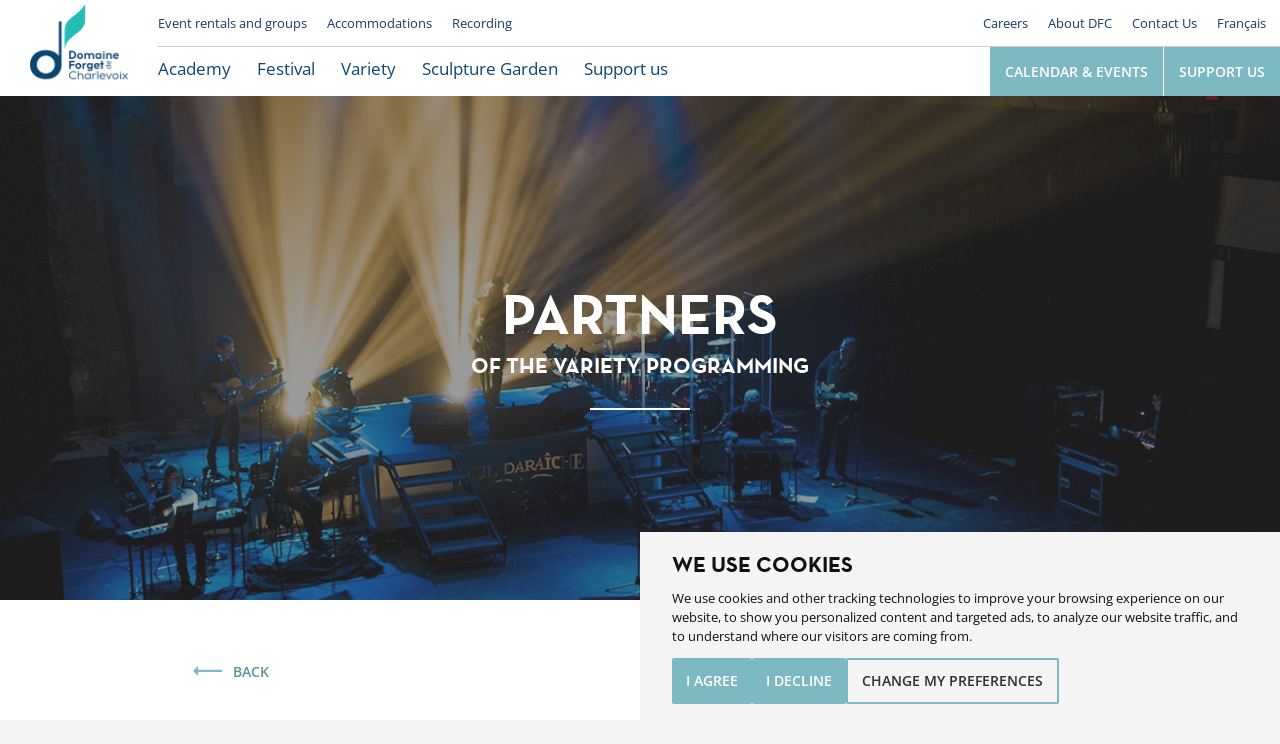

--- FILE ---
content_type: text/html; charset=utf-8
request_url: https://www.domaineforget.com/en/variety-programming/partners-donors-variety-programming/
body_size: 8867
content:

<!doctype html>
<html lang="en">
<head>
    <meta charset="utf-8">
    <meta http-equiv="x-ua-compatible" content="ie=edge">
    <meta name="viewport" content="width=device-width, initial-scale=1, minimum-scale=1, maximum-scale=1, user-scalable=no">
    <meta name="copyright" content="Le Domaine Forget de Charlevoix 2026" />
    <meta name="author" content="Le Domaine Forget de Charlevoix" />
            <link type="text/plain" rel="author" href="/humans.txt" />
    <title>Partners and donors of the Variety Programming | Le Domaine Forget de Charlevoix</title>

    
    <link rel="apple-touch-icon" sizes="180x180" href="/apple-touch-icon.png?v=alJ3rq9KkX">
    <link rel="icon" type="image/png" sizes="32x32" href="/favicon-32x32.png?v=alJ3rq9KkX">
    <link rel="icon" type="image/png" sizes="16x16" href="/favicon-16x16.png?v=alJ3rq9KkX">
    <link rel="mask-icon" href="/safari-pinned-tab.svg?v=alJ3rq9KkX" color="#64acb4">
    <link rel="shortcut icon" href="/favicon.ico?v=alJ3rq9KkX">
    <meta name="msapplication-TileColor" content="#64acb4">
    <meta name="theme-color" content="#ffffff">

    
    <link type="text/css" rel="stylesheet" href="/dist/app-css?v=81-XyoaNEttoCARMsV91Bqo7kN6pYccTlvrT3eelMEk1" media="all" />


    <meta property="og:site_name" content="Le Domaine Forget de Charlevoix" />
    <meta property="og:url" content="https://www.domaineforget.com/en/variety-programming/partners-donors-variety-programming/" />
        <meta property="og:title" content="Partners" />
                <meta property="og:image" content="https://www.domaineforget.comhttps://domforget.blob.core.windows.net/media/2165/ambiance.jpg" />
    <meta name="facebook-domain-verification" content="5r5923pvopsq200hlbxi5xs51rg2p7" />

    
        <script type="text/plain" data-cookie-consent="tracking">
            (function (i, s, o, g, r, a, m) {
                i['GoogleAnalyticsObject'] = r;
                i[r] = i[r] || function () {
                    (i[r].q = i[r].q || []).push(arguments);
                }, i[r].l = 1 * new Date();
                a = s.createElement(o),
                    m = s.getElementsByTagName(o)[0];
                a.async = 1;
                a.src = g;
                m.parentNode.insertBefore(a, m);
            })(window, document, 'script', '//www.google-analytics.com/analytics.js', 'ga');

            ga('create', 'UA-31176294-1', 'auto');
            ga('send', 'pageview');
        </script>

    <script type="text/plain" data-cookie-consent="tracking" defer="defer" src="https://extend.vimeocdn.com/ga/113367753.js"></script>

    
    <script type="text/plain" data-cookie-consent="targeting">

        !function (f, b, e, v, n, t, s) {
            if (f.fbq) return; n = f.fbq = function () {
                n.callMethod ?
                n.callMethod.apply(n, arguments) : n.queue.push(arguments)
            };
            if (!f._fbq) f._fbq = n; n.push = n; n.loaded = !0; n.version = '2.0';
            n.queue = []; t = b.createElement(e); t.async = !0;
            t.src = v; s = b.getElementsByTagName(e)[0];
            s.parentNode.insertBefore(t, s)
        }(window, document, 'script',
            'https://connect.facebook.net/en_US/fbevents.js');
        fbq('init', '877879703424977');
        fbq('track', 'PageView');
    </script>
    <noscript>
        <img height="1" width="1" style="display:none"
             src=https://www.facebook.com/tr?id =877879703424977&ev =PageView&noscript =1 />
    </noscript>
    

    
</head>
<body x-ms-format-detection="none" class="disable-transition">
    <!-- Cookie Consent by TermsFeed https://www.TermsFeed.com -->
    <script type="text/javascript" src="//www.termsfeed.com/public/cookie-consent/4.1.0/cookie-consent.js" charset="UTF-8"></script>
    <script type="text/javascript" charset="UTF-8">
            document.addEventListener('DOMContentLoaded', function () {
                cookieconsent.run({
                    "notice_banner_type": "simple",
                    "consent_type": "express",
                    "palette": "light",
                    "language": "en",
                    "page_load_consent_levels": ["strictly-necessary"],
                    "notice_banner_reject_button_hide": false,
                    "preferences_center_close_button_hide": false,
                    "page_refresh_confirmation_buttons": false,
                    "website_name": "Le Domaine Forget de Charlevoix"
                });
            });
    </script>
    <!-- End Cookie Consent by TermsFeed https://www.TermsFeed.com -->
    <!--
    IP = 18.220.211.199
    Country Code = 
    -->
    
        <!-- Google Tag Manager -->
        <script type="text/plain" data-cookie-consent="tracking">
            (function (w, d, s, l, i) {
                w[l] = w[l] || [];
                w[l].push({
                    'gtm.start':
                        new Date().getTime(),
                    event: 'gtm.js'
                });
                var f = d.getElementsByTagName(s)[0],
                    j = d.createElement(s),
                    dl = l != 'dataLayer' ? '&l=' + l : '';
                j.async = true;
                j.src =
                    '//www.googletagmanager.com/gtm.js?id=' + i + dl;
                f.parentNode.insertBefore(j, f);
            })(window, document, 'script', 'dataLayer', 'GTM-N978F3S');
        </script>
        <!-- End Google Tag Manager -->
    <div class="site-page-1-1">
        <div class="menu">
    <a href="/en/" class="menu__logo">
        Le Domaine Forget
    </a>
    <div class="menu__nav">
        <ul class="menu__nav-top">
                        <li class="menu__nav-top-item menu__nav-top-item--">
                            <a href="/en/event-rentals-and-groups/" class="menu__nav-top-link">Event rentals and groups</a>
                        </li>
                        <li class="menu__nav-top-item menu__nav-top-item--">
                            <a href="/en/accomodation/" class="menu__nav-top-link">Accommodations</a>
                        </li>
                        <li class="menu__nav-top-item menu__nav-top-item--">
                            <a href="/en/recording/" class="menu__nav-top-link">Recording</a>
                        </li>
                        <li class="menu__nav-top-item menu__nav-top-item--right">
                            <a href="/en/jobs-and-careers/" class="menu__nav-top-link">Careers</a>
                        </li>
                        <li class="menu__nav-top-item menu__nav-top-item--right">
                            <a href="/en/about/" class="menu__nav-top-link">About DFC</a>
                        </li>
                        <li class="menu__nav-top-item menu__nav-top-item--right">
                            <a href="/en/contact-us/" class="menu__nav-top-link">Contact Us</a>
                        </li>

                <li class="menu__nav-top-item menu__nav-top-item--right">
                    <a href="/programmation-varietes/partenaires-donateurs-varietes/" class="menu__nav-top-link">Fran&#231;ais</a>
                </li>
        </ul>
        <ul class="menu__nav-main">
                        <li class="menu__nav-main-item menu__nav-main-item--">
                                <a href="/en/academy/" class="menu__nav-main-link">Academy</a>
                                                            <div class="menu__subnav">
                                    <div class="menu__subnav-wrapper">
                                        <ul class="menu__subnav-content">
                                                    <li class="menu__subnav-item">
                                                        <a href="/en/academy/" class="menu__subnav-link">Welcome to DFCA</a>
                                                    </li>
                                                    <li class="menu__subnav-item">
                                                        <a href="/en/academy-programs-of-study/" class="menu__subnav-link">2026 Study Programs</a>
                                                    </li>
                                                    <li class="menu__subnav-item">
                                                        <a href="/en/academy-programs-of-study/teachers/" class="menu__subnav-link">Faculty</a>
                                                    </li>
                                                    <li class="menu__subnav-item">
                                                        <a href="https://www.domaineforget.com/en/academy-programs-of-study/#Scholarships" class="menu__subnav-link">Scholarships</a>
                                                    </li>
                                                    <li class="menu__subnav-item">
                                                        <a href="/en/academy/admission-application/" class="menu__subnav-link">Admissions</a>
                                                    </li>
                                                    <li class="menu__subnav-item">
                                                        <a href="/en/academy/useful-information/" class="menu__subnav-link">Useful Information</a>
                                                    </li>
                                                    <li class="menu__subnav-item">
                                                        <a href="/en/academy/lodging-and-facilities/" class="menu__subnav-link">Housing &amp; facilities</a>
                                                    </li>
                                                    <li class="menu__subnav-item">
                                                        <a href="/en/academy/transportation/" class="menu__subnav-link">Transportation</a>
                                                    </li>
                                        </ul>
                                    </div>
                                    <ul class="menu__subnav-gray">
                                                <li class="menu__subnav-item menu__subnav-item--gray">
                                                    <a href="https://www.domaineforget.net/admission/index.php?lang=EN" class="menu__subnav-link" target="_blank">Student access</a>
                                                </li>
                                                <li class="menu__subnav-item menu__subnav-item--gray">
                                                    <a href="/en/academy/payment/" class="menu__subnav-link">Payment</a>
                                                </li>
                                                <li class="menu__subnav-item menu__subnav-item--gray">
                                                    <a href="/en/academy/newsletter-registration-form-academy/" class="menu__subnav-link">Newsletter subscription</a>
                                                </li>
                                    </ul>
                                </div>
                        </li>
                        <li class="menu__nav-main-item menu__nav-main-item--">
                                <a href="/en/international-festival/" class="menu__nav-main-link">Festival</a>
                                                            <div class="menu__subnav">
                                    <div class="menu__subnav-wrapper">
                                        <ul class="menu__subnav-content">
                                        </ul>
                                    </div>
                                    <ul class="menu__subnav-gray">
                                                <li class="menu__subnav-item menu__subnav-item--gray">
                                                    <a href="https://www.flipsnack.com/C5899699E8C/brochure-festival-2025/full-view.html" class="menu__subnav-link" target="_blank">2025 brochure</a>
                                                </li>
                                                <li class="menu__subnav-item menu__subnav-item--gray">
                                                    <a href="/en/tickets/" class="menu__subnav-link">Tickets</a>
                                                </li>
                                                <li class="menu__subnav-item menu__subnav-item--gray">
                                                    <a href="/en/seating-plan/" class="menu__subnav-link">Seating map</a>
                                                </li>
                                                <li class="menu__subnav-item menu__subnav-item--gray">
                                                    <a href="https://domaineforget.ticketacces.net/en/organisation/produits/index.cfm?ProduitCategorieID=4" class="menu__subnav-link">Gift Cards</a>
                                                </li>
                                    </ul>
                                </div>
                        </li>
                        <li class="menu__nav-main-item menu__nav-main-item--">
                                <a href="/en/variety-programming/" class="menu__nav-main-link">Variety</a>
                                                            <div class="menu__subnav">
                                    <div class="menu__subnav-wrapper">
                                        <ul class="menu__subnav-content">
                                                    <li class="menu__subnav-item">
                                                        <a href="https://www.domaineforget.com/en/calendar-events/variety-shows/" class="menu__subnav-link">Calendar &amp; events</a>
                                                    </li>
                                                    <li class="menu__subnav-item">
                                                        <a href="https://www.domaineforget.com/en/calendar-events/variety-shows/?df=&amp;dt=&amp;c=1377" class="menu__subnav-link">Pop and folk</a>
                                                    </li>
                                                    <li class="menu__subnav-item">
                                                        <a href="https://www.domaineforget.com/en/calendar-events/variety-shows/?df=&amp;dt=&amp;c=1381" class="menu__subnav-link">Comedy</a>
                                                    </li>
                                        </ul>
                                    </div>
                                    <ul class="menu__subnav-gray">
                                                <li class="menu__subnav-item menu__subnav-item--gray">
                                                    <a href="/en/tickets/" class="menu__subnav-link">Tickets</a>
                                                </li>
                                                <li class="menu__subnav-item menu__subnav-item--gray">
                                                    <a href="/en/seating-plan/" class="menu__subnav-link">Seating map</a>
                                                </li>
                                                <li class="menu__subnav-item menu__subnav-item--gray">
                                                    <a href="https://domaineforget.ticketacces.net/en/organisation/produits/index.cfm?ProduitCategorieID=4" class="menu__subnav-link">Gift Cards</a>
                                                </li>
                                    </ul>
                                </div>
                        </li>
                        <li class="menu__nav-main-item menu__nav-main-item--">
                                <a href="/en/sculpture-garden/" class="menu__nav-main-link">Sculpture Garden</a>
                                                            <div class="menu__subnav">
                                    <div class="menu__subnav-wrapper">
                                        <ul class="menu__subnav-content">
                                                    <li class="menu__subnav-item">
                                                        <a href="/en/sculpture-garden/permanent-collection/" class="menu__subnav-link">Permanent collection</a>
                                                    </li>
                                                    <li class="menu__subnav-item">
                                                        <a href="/en/sculpture-garden/sculpture-gardeninteractive-course-and-rallye/" class="menu__subnav-link">Interactive self-guided visit</a>
                                                    </li>
                                                    <li class="menu__subnav-item">
                                                        <a href="/en/walking-trails/" class="menu__subnav-link">Walking trails</a>
                                                    </li>
                                        </ul>
                                    </div>
                                    <ul class="menu__subnav-gray">
                                                <li class="menu__subnav-item menu__subnav-item--gray">
                                                    <a href="/en/tickets/" class="menu__subnav-link">Tickets</a>
                                                </li>
                                                <li class="menu__subnav-item menu__subnav-item--gray">
                                                    <a href="https://www.igloocreations.com/ondagoweb.php?id=jardinharmoniquedesculpturesdudomaineforgetdecharlevoix&amp;lang=en" class="menu__subnav-link" target="_blank">Site map</a>
                                                </li>
                                    </ul>
                                </div>
                        </li>
                        <li class="menu__nav-main-item menu__nav-main-item--">
                                <a href="/en/philanthropy/" class="menu__nav-main-link">Support us</a>
                                                            <div class="menu__subnav">
                                    <div class="menu__subnav-wrapper">
                                        <ul class="menu__subnav-content">
                                        </ul>
                                    </div>
                                    <ul class="menu__subnav-gray">
                                    </ul>
                                </div>
                        </li>
                       <li class="menu__nav-main-item menu__nav-main-item--btn">
                            <a href="/en/calendar-events/" class="btn btn-primary">Calendar &amp; Events</a>
                        </li>
                       <li class="menu__nav-main-item menu__nav-main-item--btn">
                            <a href="https://domaine-forget-de-charlevoix.s1.membogo.com/fr/campaign-5840/detail/soutenez-le-domaine-forget-2026/5840" class="btn btn-primary" target="_blank">Support us</a>
                        </li>
            
            <li class="menu__nav-main-item menu__nav-main-item--burger">
                <a href="#" class="menu__nav-main-burger">
                    Menu
                    <div class="menu__burger">
                        <span></span>
                        <span></span>
                        <span></span>
                        <span></span>
                    </div>
                </a>
            </li>
        </ul>
    </div>
    <div class="menu__mobile">
        <div class="menu__mobile-container">

            <ul class="menu__mobile-main">
                            <li class="menu__mobile-main-item menu__mobile-main-item--sub">
                                    <a href="/en/academy/" class="menu__mobile-main-link">Academy</a>
                                <ul class="menu__mobile-sub">
                                        <li class="menu__mobile-sub-item">
                                            <a href="/en/academy/" class="menu__mobile-sub-link">Welcome to DFCA</a>
                                        </li>
                                        <li class="menu__mobile-sub-item">
                                            <a href="/en/academy-programs-of-study/" class="menu__mobile-sub-link">2026 Study Programs</a>
                                        </li>
                                        <li class="menu__mobile-sub-item">
                                            <a href="/en/academy-programs-of-study/teachers/" class="menu__mobile-sub-link">Faculty</a>
                                        </li>
                                        <li class="menu__mobile-sub-item">
                                            <a href="https://www.domaineforget.com/en/academy-programs-of-study/#Scholarships" class="menu__mobile-sub-link">Scholarships</a>
                                        </li>
                                        <li class="menu__mobile-sub-item">
                                            <a href="/en/academy/admission-application/" class="menu__mobile-sub-link">Admissions</a>
                                        </li>
                                        <li class="menu__mobile-sub-item">
                                            <a href="/en/academy/useful-information/" class="menu__mobile-sub-link">Useful Information</a>
                                        </li>
                                        <li class="menu__mobile-sub-item">
                                            <a href="/en/academy/lodging-and-facilities/" class="menu__mobile-sub-link">Housing &amp; facilities</a>
                                        </li>
                                        <li class="menu__mobile-sub-item">
                                            <a href="https://www.domaineforget.net/admission/index.php?lang=EN" class="menu__mobile-sub-link" target="_blank">Student access</a>
                                        </li>
                                        <li class="menu__mobile-sub-item">
                                            <a href="/en/academy/payment/" class="menu__mobile-sub-link">Payment</a>
                                        </li>
                                        <li class="menu__mobile-sub-item">
                                            <a href="/en/academy/newsletter-registration-form-academy/" class="menu__mobile-sub-link">Newsletter subscription</a>
                                        </li>
                                        <li class="menu__mobile-sub-item">
                                            <a href="/en/academy/transportation/" class="menu__mobile-sub-link">Transportation</a>
                                        </li>
                                </ul>
                            </li>
                            <li class="menu__mobile-main-item menu__mobile-main-item--sub">
                                    <a href="/en/international-festival/" class="menu__mobile-main-link">Festival</a>
                                <ul class="menu__mobile-sub">
                                        <li class="menu__mobile-sub-item">
                                            <a href="https://www.flipsnack.com/C5899699E8C/brochure-festival-2025/full-view.html" class="menu__mobile-sub-link" target="_blank">2025 brochure</a>
                                        </li>
                                        <li class="menu__mobile-sub-item">
                                            <a href="/en/tickets/" class="menu__mobile-sub-link">Tickets</a>
                                        </li>
                                        <li class="menu__mobile-sub-item">
                                            <a href="/en/seating-plan/" class="menu__mobile-sub-link">Seating map</a>
                                        </li>
                                        <li class="menu__mobile-sub-item">
                                            <a href="https://domaineforget.ticketacces.net/en/organisation/produits/index.cfm?ProduitCategorieID=4" class="menu__mobile-sub-link">Gift Cards</a>
                                        </li>
                                </ul>
                            </li>
                            <li class="menu__mobile-main-item menu__mobile-main-item--sub">
                                    <a href="/en/variety-programming/" class="menu__mobile-main-link">Variety</a>
                                <ul class="menu__mobile-sub">
                                        <li class="menu__mobile-sub-item">
                                            <a href="https://www.domaineforget.com/en/calendar-events/variety-shows/" class="menu__mobile-sub-link">Calendar &amp; events</a>
                                        </li>
                                        <li class="menu__mobile-sub-item">
                                            <a href="https://www.domaineforget.com/en/calendar-events/variety-shows/?df=&amp;dt=&amp;c=1377" class="menu__mobile-sub-link">Pop and folk</a>
                                        </li>
                                        <li class="menu__mobile-sub-item">
                                            <a href="https://www.domaineforget.com/en/calendar-events/variety-shows/?df=&amp;dt=&amp;c=1381" class="menu__mobile-sub-link">Comedy</a>
                                        </li>
                                        <li class="menu__mobile-sub-item">
                                            <a class="menu__mobile-sub-link"></a>
                                        </li>
                                        <li class="menu__mobile-sub-item">
                                            <a class="menu__mobile-sub-link"></a>
                                        </li>
                                        <li class="menu__mobile-sub-item">
                                            <a class="menu__mobile-sub-link"></a>
                                        </li>
                                        <li class="menu__mobile-sub-item">
                                            <a href="/en/tickets/" class="menu__mobile-sub-link">Tickets</a>
                                        </li>
                                        <li class="menu__mobile-sub-item">
                                            <a href="/en/seating-plan/" class="menu__mobile-sub-link">Seating map</a>
                                        </li>
                                        <li class="menu__mobile-sub-item">
                                            <a class="menu__mobile-sub-link"></a>
                                        </li>
                                        <li class="menu__mobile-sub-item">
                                            <a href="https://domaineforget.ticketacces.net/en/organisation/produits/index.cfm?ProduitCategorieID=4" class="menu__mobile-sub-link">Gift Cards</a>
                                        </li>
                                </ul>
                            </li>
                            <li class="menu__mobile-main-item menu__mobile-main-item--sub">
                                    <a href="/en/sculpture-garden/" class="menu__mobile-main-link">Sculpture Garden</a>
                                <ul class="menu__mobile-sub">
                                        <li class="menu__mobile-sub-item">
                                            <a href="/en/sculpture-garden/permanent-collection/" class="menu__mobile-sub-link">Permanent collection</a>
                                        </li>
                                        <li class="menu__mobile-sub-item">
                                            <a href="/en/sculpture-garden/sculpture-gardeninteractive-course-and-rallye/" class="menu__mobile-sub-link">Interactive self-guided visit</a>
                                        </li>
                                        <li class="menu__mobile-sub-item">
                                            <a href="/en/walking-trails/" class="menu__mobile-sub-link">Walking trails</a>
                                        </li>
                                        <li class="menu__mobile-sub-item">
                                            <a class="menu__mobile-sub-link">Planning my visit</a>
                                        </li>
                                        <li class="menu__mobile-sub-item">
                                            <a href="/en/tickets/" class="menu__mobile-sub-link">Tickets</a>
                                        </li>
                                        <li class="menu__mobile-sub-item">
                                            <a href="https://www.igloocreations.com/ondagoweb.php?id=jardinharmoniquedesculpturesdudomaineforgetdecharlevoix&amp;lang=en" class="menu__mobile-sub-link" target="_blank">Site map</a>
                                        </li>
                                        <li class="menu__mobile-sub-item">
                                            <a class="menu__mobile-sub-link"></a>
                                        </li>
                                </ul>
                            </li>
                            <li class="menu__mobile-main-item menu__mobile-main-item--sub">
                                    <a href="/en/philanthropy/" class="menu__mobile-main-link">Support us</a>
                                <ul class="menu__mobile-sub">
                                        <li class="menu__mobile-sub-item">
                                            <a class="menu__mobile-sub-link"></a>
                                        </li>
                                        <li class="menu__mobile-sub-item">
                                            <a class="menu__mobile-sub-link"></a>
                                        </li>
                                        <li class="menu__mobile-sub-item">
                                            <a class="menu__mobile-sub-link">Draw cultural package</a>
                                        </li>
                                        <li class="menu__mobile-sub-item">
                                            <a class="menu__mobile-sub-link"></a>
                                        </li>
                                        <li class="menu__mobile-sub-item">
                                            <a class="menu__mobile-sub-link"></a>
                                        </li>
                                        <li class="menu__mobile-sub-item">
                                            <a class="menu__mobile-sub-link"></a>
                                        </li>
                                </ul>
                            </li>
                           <li class="menu__mobile-main-item menu__mobile-main-item--btn">
                                <a href="/en/calendar-events/" class="btn btn-primary">Calendar &amp; Events</a>
                            </li>
                           <li class="menu__mobile-main-item menu__mobile-main-item--btn">
                                <a href="https://domaine-forget-de-charlevoix.s1.membogo.com/fr/campaign-5840/detail/soutenez-le-domaine-forget-2026/5840" class="btn btn-primary" target="_blank">Support us</a>
                            </li>
            </ul>
            <ul class="menu__mobile-top">
                            <li class="menu__mobile-top-item">
                                <a href="/en/event-rentals-and-groups/" class="menu__mobile-top-link">Event rentals and groups</a>
                            </li>
                            <li class="menu__mobile-top-item">
                                <a href="/en/accomodation/" class="menu__mobile-top-link">Accommodations</a>
                            </li>
                            <li class="menu__mobile-top-item">
                                <a href="/en/recording/" class="menu__mobile-top-link">Recording</a>
                            </li>
                            <li class="menu__mobile-top-item">
                                <a href="/en/jobs-and-careers/" class="menu__mobile-top-link">Careers</a>
                            </li>
                            <li class="menu__mobile-top-item">
                                <a href="/en/about/" class="menu__mobile-top-link">About DFC</a>
                            </li>
                            <li class="menu__mobile-top-item">
                                <a href="/en/contact-us/" class="menu__mobile-top-link">Contact Us</a>
                            </li>

                    <li class="menu__mobile-top-item">
                        <a href="/programmation-varietes/partenaires-donateurs-varietes/" class="menu__mobile-top-link">Fran&#231;ais</a>
                    </li>
            </ul>
        </div>
    </div>
</div>
        
        




<div class="entete-4-1 entete-4-1--medium">
    <div class="entete-4-1__tint"></div>
    <div class="entete-4-1__container">
        <div class="entete-4-1__head">

            <h1 class="h1 entete-4-1__title">Partners</h1>

                <p class="entete-4-1__subtitle">of the Variety Programming</p>

            <div class="entete-4-1__line"></div>


        </div>
    </div>
</div>


<style>
    /* Entete 4 - View 1 */
    .entete-4-1 {
        background-image: url(/media/2165/ambiance.jpg?mode=crop&width=768&height=400&quality=70&format=jpeg);
    }
    @Media screen and (min-width: 768px) {
        .entete-4-1 {
            background-image: url(/media/2165/ambiance.jpg?mode=crop&width=992&height=500&quality=70&format=jpeg);
        }
    }
    @Media screen and (min-width: 992px) {
        .entete-4-1 {
            background-image: url(/media/2165/ambiance.jpg?mode=crop&width=1300&height=600&quality=75&format=jpeg);
        }
    }
    @Media screen and (min-width: 1300px) {
        .entete-4-1 {
            background-image: url(/media/2165/ambiance.jpg?mode=crop&width=1600&height=600&quality=75&format=jpeg);
        }
    }
</style>
<div class="site-column-1-1 site-column-1-1--bg-white">

    
            <div class="texte-1-1 hidden-print">
            <div class="texte-1-1__container">

                <div class="grid">
                    <div class="grid__col grid__col--md-10 grid__col--md-push-1 grid__col--lg-8 grid__col--lg-push-2">

                        <div class="texte-1-1__content">
                            <p>
                                <a class="link-return" href="/en/variety-programming/">Back</a>
                            </p>
                        </div>

                    </div>
                </div>

            </div>
        </div>
    


                                
    <div class="sponsors-1-1">
    <div class="grid grid--col-gutter-none">
        <div class="sponsors-1-1__content grid__col grid__col--md-10 grid__col--lg-8 grid__col--lg-push-2 grid__col--md-push-1">


            <ul class="sponsors-1-1__list">
                        <li class="sponsors-1-1__item">
                            <a href="https://www.desjardins.com/ca/index.jsp" target="_blank"><img src="/media/2803/desjardins_k.png?mode=max&height=120" alt="" class="sponsors-1-1__img" /></a>
                        </li>
            </ul>
        </div>
    </div>
</div>

                                
    <div class="sponsors-1-1">
    <div class="grid grid--col-gutter-none">
        <div class="sponsors-1-1__content grid__col grid__col--md-10 grid__col--lg-8 grid__col--lg-push-2 grid__col--md-push-1">


            <ul class="sponsors-1-1__list">
                        <li class="sponsors-1-1__item">
                            <a href="http://petitmanoirducasino.ca/en" target="_blank"><img src="/media/3629/petit_manoir_du_casino_k.png?mode=max&height=120" alt="" class="sponsors-1-1__img" /></a>
                        </li>
                        <li class="sponsors-1-1__item">
                            <a href="http://www.microbrasserie.com/" target="_blank"><img src="/media/2170/microbrasserie_k.png?mode=max&height=120" alt="" class="sponsors-1-1__img" /></a>
                        </li>
                        <li class="sponsors-1-1__item">
                            <img src="/media/3150/martin-tremblay-meubles_k.png" alt="" class="sponsors-1-1__img" />
                        </li>
            </ul>
        </div>
    </div>
</div>

                                
    <div class="sponsors-1-1">
    <div class="grid grid--col-gutter-none">
        <div class="sponsors-1-1__content grid__col grid__col--md-10 grid__col--lg-8 grid__col--lg-push-2 grid__col--md-push-1">


            <ul class="sponsors-1-1__list">
                        <li class="sponsors-1-1__item">
                            <a href="https://centrejardindelabaie.com/" target="_blank"><img src="/media/4821/centre-jardin-de-la-baie_k.png?mode=max&height=120" alt="" class="sponsors-1-1__img" /></a>
                        </li>
                        <li class="sponsors-1-1__item">
                            <img src="/media/4893/residences-estuaire-k.png" alt="" class="sponsors-1-1__img" />
                        </li>
                        <li class="sponsors-1-1__item">
                            <a href="https://www.entreprisesct.com/" target="_blank"><img src="/media/4492/entreprise-carl-tremblay_k.png?mode=max&height=120" alt="" class="sponsors-1-1__img" /></a>
                        </li>
                        <li class="sponsors-1-1__item">
                            <a href="https://www.simardsuspensions.com/" target="_blank"><img src="/media/2815/simard-suspensions_k.png?mode=max&height=120" alt="" class="sponsors-1-1__img" /></a>
                        </li>
            </ul>
        </div>
    </div>
</div>

                                
    <div class="sponsors-1-1">
    <div class="grid grid--col-gutter-none">
        <div class="sponsors-1-1__content grid__col grid__col--md-10 grid__col--lg-8 grid__col--lg-push-2 grid__col--md-push-1">


            <ul class="sponsors-1-1__list">
                        <li class="sponsors-1-1__item">
                            <a href="https://astartremblayfortin.com/arpentage-foncier/" target="_blank"><img src="/media/3125/tremblay-et-fortin-arpenteurs-geometres-k.png?mode=max&height=120" alt="" class="sponsors-1-1__img" /></a>
                        </li>
                        <li class="sponsors-1-1__item">
                            <a href="http://www.cscharlevoix.qc.ca/" target="_blank"><img src="/media/3719/centre-de-services-scolaire-de-charlevoix_k.png?mode=max&height=120" alt="" class="sponsors-1-1__img" /></a>
                        </li>
                        <li class="sponsors-1-1__item">
                            <a href="https://www.charlevoixenligne.com/" target="_blank"><img src="/media/4516/cidrerie-vergers-pedneault_k.png?mode=max&height=120" alt="" class="sponsors-1-1__img" /></a>
                        </li>
                        <li class="sponsors-1-1__item">
                            <a href="https://www.henri-jean.com/groupe-gilles-jean" target="_blank"><img src="/media/3802/groupe_gilles_jean_k.png?mode=max&height=120" alt="" class="sponsors-1-1__img" /></a>
                        </li>
            </ul>
        </div>
    </div>
</div>

                                
    <div class="sponsors-1-1">
    <div class="grid grid--col-gutter-none">
        <div class="sponsors-1-1__content grid__col grid__col--md-10 grid__col--lg-8 grid__col--lg-push-2 grid__col--md-push-1">


            <ul class="sponsors-1-1__list">
                        <li class="sponsors-1-1__item">
                            <a href="http://www.go-xplore.com/" target="_blank"><img src="/media/2560/goxplore_k.png?mode=max&height=120" alt="" class="sponsors-1-1__img" /></a>
                        </li>
                        <li class="sponsors-1-1__item">
                            <a href="http://tvc-vm.com/" target="_blank"><img src="/media/3800/tvc-vm_k.png?mode=max&height=120" alt="" class="sponsors-1-1__img" /></a>
                        </li>
                        <li class="sponsors-1-1__item">
                            <a href="http://www.lecharlevoisien.com/" target="_blank"><img src="/media/1852/charlevoisien_k.png?mode=max&height=120" alt="" class="sponsors-1-1__img" /></a>
                        </li>
                        <li class="sponsors-1-1__item">
                            <a href="http://www.cihofm.com/" target="_blank"><img src="/media/2021/ciho_k.png?mode=max&height=120" alt="" class="sponsors-1-1__img" /></a>
                        </li>
                        <li class="sponsors-1-1__item">
                            <a href="http://www.roseq.qc.ca/" target="_blank"><img src="/media/1836/roseq_k.png?mode=max&height=120" alt="" class="sponsors-1-1__img" /></a>
                        </li>
            </ul>
        </div>
    </div>
</div>

                                
    <div class="sponsors-1-1">
    <div class="grid grid--col-gutter-none">
        <div class="sponsors-1-1__content grid__col grid__col--md-10 grid__col--lg-8 grid__col--lg-push-2 grid__col--md-push-1">


            <ul class="sponsors-1-1__list">
                        <li class="sponsors-1-1__item">
                            <a href="http://www.pch.gc.ca/eng/1266037002102/1265993639778" target="_blank"><img src="/media/1768/patrimoine_canada_k.png?mode=max&height=120" alt="" class="sponsors-1-1__img" /></a>
                        </li>
                        <li class="sponsors-1-1__item">
                            <a href="https://www.calq.gouv.qc.ca/en/" target="_blank"><img src="/media/2169/calq_k.png?mode=max&height=120" alt="" class="sponsors-1-1__img" /></a>
                        </li>
            </ul>
        </div>
    </div>
</div>




</div>


        
<div class="footer">
    <div class="footer__container">
        <div class="grid grid--col-gutter-d grid--row-gutter-d footer__grid">
            <div class="grid__col grid__col--sm-4 grid__col--md-3 footer__col">
                <div class="footer__address">
                    <h3 class="footer__title">Contact us</h3>

                    <p><strong>Domaine Forget de Charlevoix</strong><br />5, rang Saint-Antoine, C.P. 672<br /><span>Saint-Irénée, Québec<br />Canada, G0T 1V0</span></p>
<p><strong>Administration</strong><br />1 418 452-8111</p>
<p><strong>Reservations/Box office</strong><br />1 418 452-3535<br /> 1 888 336-7438</p>
<p><strong>Opening hours</strong><br />Monday to Sunday: 8:30 AM to 4:30 PM<br /><span>Shows evening: 8:30 AM to 8 PM</span></p>
<p><strong><a href="mailto:info@domaineforget.com" target="_blank">info@domaineforget.com</a></strong></p>
<p><br />Follow us on our new account</p>

                </div>
                <div class="footer__social">
                            <a href="https://www.facebook.com/Domaine-Forget-400033360549/" class="footer__social-link" target="_blank">Facebook</a>
                            <a href="https://www.instagram.com/domaine_forget/" class="footer__social-link" target="_blank">Instagram</a>
                            <a href="https://www.youtube.com/user/LeDomaineForget" class="footer__social-link" target="_blank">Youtube</a>
                            <a href="https://www.linkedin.com/company/5117077/admin/" class="footer__social-link" target="_blank">Linkedin</a>
                            <a href="https://open.spotify.com/user/6e98sxnu076854w7c9gpq1drh?si=7166fba61b364964" class="footer__social-link" target="_blank">Spotify</a>
                </div>
                <ul class="footer__btn footer__btn--show-tablet">
                                    </ul>
            </div>
            <div class="grid__col grid__col--sm-4 grid__col--md-3 footer__col">
                <div class="footer__nav">
                        <h3 class="footer__title">Useful links</h3>
                    <ul class="footer__nav-list">
                                <li class="footer__nav-item"><a href="/en/about/" class="footer__nav-link">About DFC</a></li>
                                <li class="footer__nav-item"><a href="/en/eglise/" class="footer__nav-link">&#201;glise de Saint-Ir&#233;n&#233;e / Saint-Ir&#233;n&#233;e Church</a></li>
                                <li class="footer__nav-item"><a href="/en/domaine-forget-policys/" class="footer__nav-link">Policies</a></li>
                                <li class="footer__nav-item"><a href="/en/contact-us/" class="footer__nav-link">Staff listing</a></li>
                                <li class="footer__nav-item"><a href="/en/about/board-of-directors/" class="footer__nav-link">Board of Directors</a></li>
                        <li class="footer__nav-item">
                            <a class="footer__nav-link" href="#" id="open_preferences_center">
                                Cookie preferences
                            </a>
                        </li>
                    </ul>
                </div>
            </div>
            <div class="grid__col grid__col--sm-4 grid__col--md-3 footer__col">
                <div class="footer__nav">
                        <h3 class="footer__title">Support us</h3>
                    <ul class="footer__nav-list">
                                <li class="footer__nav-item"><a href="https://www.domaineforget.com/en/support-us/raffle-cultural-package/" class="footer__nav-link" target="_blank">2022 Cultural getaway raffle</a></li>
                                <li class="footer__nav-item"><a href="https://domaine-forget-de-charlevoix.s1.membogo.com/fr/campaign-1384/donate/soutenez-le-domaine-forget-en-ligne/1384/#don-form-box" class="footer__nav-link">Donate</a></li>
                                <li class="footer__nav-item"><a href="/en/philanthropy/annual-fundraising-event/" class="footer__nav-link">2020 Benefit Luncheon</a></li>
                                <li class="footer__nav-item"><a href="/en/philanthropy/donations-to-the-scholarship-fund/" class="footer__nav-link">Adopt an academy participant</a></li>
                                <li class="footer__nav-item"><a href="/en/philanthropy/buy-a-seat/" class="footer__nav-link">Buy a seat</a></li>
                                <li class="footer__nav-item"><a href="https://domaine-forget.membogo.com/fr/activites/register/faire-un-don-in-memoriam/12850#event_content_box" class="footer__nav-link">IN MEMORIAM donations</a></li>
                                <li class="footer__nav-item"><a href="/en/academy/donors/" class="footer__nav-link">Benefactors</a></li>
                                <li class="footer__nav-item"><a href="/en/philanthropy/plan-your-donation/" class="footer__nav-link">Plan your donation</a></li>
                    </ul>
                </div>
            </div>
            <div class="grid__col grid__col--sm-4 grid__col--md-3 footer__col  footer__col--hidden-tablet">
                <div class="footer__nav-icon">
                    <ul class="footer__nav-icon-list">
                                <li class="footer__nav-icon-item"><a href="/en/academy/" class="footer__nav-icon-link footer__nav-icon-link--semiquaver">Academy</a></li>
                                <li class="footer__nav-icon-item"><a href="/en/calendar-events/international-festival/" class="footer__nav-icon-link footer__nav-icon-link--piano">Festival</a></li>
                                <li class="footer__nav-icon-item"><a href="/en/calendar-events/variety-shows/" class="footer__nav-icon-link footer__nav-icon-link--microphone">Varieties</a></li>
                                <li class="footer__nav-icon-item"><a href="/en/sculpture-garden/" class="footer__nav-icon-link footer__nav-icon-link--swirl">Sculpture garden</a></li>
                                <li class="footer__nav-icon-item"><a href="/en/event-rentals-and-groups/" class="footer__nav-icon-link footer__nav-icon-link--group">Event rentals and groups</a></li>
                                <li class="footer__nav-icon-item"><a href="/en/accomodation/" class="footer__nav-icon-link footer__nav-icon-link--snore">Accomodations</a></li>
                                <li class="footer__nav-icon-item"><a href="/en/recording/" class="footer__nav-icon-link footer__nav-icon-link--equalizer">Recording</a></li>
                    </ul>
                </div>
                <ul class="footer__btn">
                                    </ul>
            </div>
        </div>
    </div>
    <div class="footer__container">
        <div class="grid grid--col-gutter-d grid--row-gutter-d footer__credit">
            <div class="grid__col grid__col--sm-6">
            </div>
            <div class="grid__col grid__col--sm-6">
                <a rel="nofollow" class="footer__credit-link" href="https://www.sigmund.ca" target="_blank">Website by Sigmund.ca</a>
            </div>
        </div>
    </div>
</div>
    </div>
    

    
    <script type="text/javascript" src="/dist/app-js?v=5mBlUSr0ozTx0bnyie6tWzz7tffjZh_41zxjjzjlOjk1" charset="utf-8"></script>



</body>
</html>


--- FILE ---
content_type: text/css; charset=utf-8
request_url: https://www.domaineforget.com/dist/app-css?v=81-XyoaNEttoCARMsV91Bqo7kN6pYccTlvrT3eelMEk1
body_size: 49798
content:
.disable-transition *{transition:none!important}@font-face{font-family:Merriweather;font-weight:300;src:local("Merriweather Light"),local("Merriweather-Light"),url(font/merriweather/merriweather-300.woff2?hash=d62145d4db9cd1736127dbac7665f41b) format("woff2")}@font-face{font-family:Merriweather;font-weight:300;font-style:italic;src:local("Merriweather Light Italic"),local("Merriweather-Light-Italic"),url(font/merriweather/merriweather-300-italic.woff2?hash=08476bf46dff0e875683be6002075581) format("woff2")}@font-face{font-family:Merriweather;font-weight:400;src:local("Merriweather Regular"),local("Merriweather-Regular"),url(font/merriweather/merriweather-400.woff2?hash=2bfde17b9a1384ce64af78db1b87a82f) format("woff2")}@font-face{font-family:Merriweather;font-weight:400;font-style:italic;src:local("Merriweather Regular Italic"),local("Merriweather-Regular-Italic"),url(font/merriweather/merriweather-400-italic.woff2?hash=03717344e4dbb2de44988b281bb7430b) format("woff2")}@font-face{font-family:Neutra Text;font-style:normal;font-weight:700;src:url(font/neutra-text/neutratext-bold-webfont.eot?hash=71bebde483a60ded935fa9d07aecb6fe);src:url(font/neutra-text/neutratext-bold-webfont.eot?hash=71bebde483a60ded935fa9d07aecb6fe?#iefix) format("embedded-opentype"),url(font/neutra-text/neutratext-bold-webfont.woff2?hash=a7194c736a088875c0bbe3178f4c5d64) format("woff2"),url(font/neutra-text/neutratext-bold-webfont.woff?hash=608c55e81522d3fba2715f802cc42efa) format("woff"),url(font/neutra-text/neutratext-bold-webfont.ttf?hash=65b1304ae5cfb1d2673f7797aeef07e5) format("truetype"),url(font/neutra-text/neutratext-bold-webfont.svg?hash=99e8f8f84f25ee717317820a98de9d5d#neutra_textbold) format("svg")}@font-face{font-family:Open Sans;font-weight:400;src:local("Open Sans Regular"),local("Open-Sans-Regular"),url(font/open-sans/open-sans-400.woff2?hash=015c126a3520c9a8f6a27979d0266e96) format("woff2")}@font-face{font-family:Open Sans;font-weight:400;font-style:italic;src:local("Open Sans Regular Italic"),local("Open-Sans-Regular-Italic"),url(font/open-sans/open-sans-400-italic.woff2?hash=b02ab8b0d683a0457568340dba20309e) format("woff2")}@font-face{font-family:Open Sans;font-weight:600;src:local("Open Sans SemiBold"),local("Open-Sans-SemiBold"),url(font/open-sans/open-sans-600.woff2?hash=015c126a3520c9a8f6a27979d0266e96) format("woff2")}@font-face{font-family:Open Sans;font-weight:700;src:local("Open Sans Bold"),local("Open-Sans-Bold"),url(font/open-sans/open-sans-700.woff2?hash=015c126a3520c9a8f6a27979d0266e96) format("woff2")}@font-face{font-family:Open Sans;font-weight:700;font-style:italic;src:local("Open Sans Bold Italic"),local("Open-Sans-Bold-Italic"),url(font/open-sans/open-sans-700-italic.woff2?hash=b02ab8b0d683a0457568340dba20309e) format("woff2")}html{font-family:sans-serif;-ms-text-size-adjust:100%;-webkit-text-size-adjust:100%}body{margin:0}article,aside,details,figcaption,figure,footer,header,hgroup,main,menu,nav,section,summary{display:block}audio,canvas,progress,video{display:inline-block;vertical-align:baseline}audio:not([controls]){display:none;height:0}[hidden],template{display:none}a{background-color:transparent}a:active,a:hover{outline:0}abbr[title]{border-bottom:1px dotted}b,strong{font-weight:700}dfn{font-style:italic}h1{font-size:2em;margin:.67em 0}mark{background:#ff0;color:#000}small{font-size:80%}sub,sup{font-size:75%;line-height:0;position:relative;vertical-align:baseline}sup{top:-.5em}sub{bottom:-.25em}img{border:0}svg:not(:root){overflow:hidden}figure{margin:1em 40px}hr{box-sizing:content-box;height:0}pre{overflow:auto}code,kbd,pre,samp{font-family:monospace,monospace;font-size:1em}button,input,optgroup,select,textarea{color:inherit;font:inherit;margin:0}button{overflow:visible}button,select{text-transform:none}button,html input[type=button],input[type=reset],input[type=submit]{-webkit-appearance:button;cursor:pointer}button[disabled],html input[disabled]{cursor:default}button::-moz-focus-inner,input::-moz-focus-inner{border:0;padding:0}input{line-height:normal}input[type=checkbox],input[type=radio]{box-sizing:border-box;padding:0}input[type=number]::-webkit-inner-spin-button,input[type=number]::-webkit-outer-spin-button{height:auto}input[type=search]{-webkit-appearance:textfield;box-sizing:content-box}input[type=search]::-webkit-search-cancel-button,input[type=search]::-webkit-search-decoration{-webkit-appearance:none}fieldset{border:1px solid silver;margin:0 2px;padding:.35em .625em .75em}legend{border:0;padding:0}textarea{overflow:auto}optgroup{font-weight:700}table{border-collapse:collapse;border-spacing:0}td,th{padding:0}@media print{*,:after,:before{background:transparent!important;color:#000!important;box-shadow:none!important;text-shadow:none!important}a,a:visited{text-decoration:underline}a[href]:after{content:" (" attr(href) ")"}abbr[title]:after{content:" (" attr(title) ")"}a[href^="#"]:after,a[href^="javascript:"]:after{content:""}blockquote,pre{border:1px solid #999;page-break-inside:avoid}thead{display:table-header-group}img,tr{page-break-inside:avoid}img{max-width:100%!important}h2,h3,p{orphans:3;widows:3}h2,h3{page-break-after:avoid}.navbar{display:none}.btn>.caret,.dropup>.btn>.caret{border-top-color:#000!important}.label{border:1px solid #000}.table{border-collapse:collapse!important}.table td,.table th{background-color:#fff!important}.table-bordered td,.table-bordered th{border:1px solid #ddd!important}}*,:after,:before{box-sizing:border-box}html{font-size:10px;-webkit-tap-highlight-color:transparent}body{font-family:Open Sans,Helvetica Neue,Helvetica,Arial,sans-serif;font-size:15px;line-height:1.46666667;color:#303030;background-color:#f4f4f4}button,input,select,textarea{font-family:inherit;font-size:inherit;line-height:inherit}a{color:#7cb9c0;text-decoration:none}a:focus,a:hover{color:#4e99a2;text-decoration:underline}a:focus{outline:thin dotted;outline:5px auto -webkit-focus-ring-color;outline-offset:-2px}figure{margin:0}img{vertical-align:middle}.img-responsive{display:block;max-width:100%;height:auto}.img-rounded{border-radius:6px}.img-thumbnail{padding:4px;line-height:1.46666667;background-color:#f4f4f4;border:1px solid #ddd;border-radius:4px;transition:all .2s ease-in-out;display:inline-block;max-width:100%;height:auto}.img-circle{border-radius:50%}hr{margin-top:22px;margin-bottom:22px;border:0;border-top:1px solid #d8d8d8}.sr-only{position:absolute;width:1px;height:1px;margin:-1px;padding:0;overflow:hidden;clip:rect(0,0,0,0);border:0}.sr-only-focusable:active,.sr-only-focusable:focus{position:static;width:auto;height:auto;margin:0;overflow:visible;clip:auto}[role=button]{cursor:pointer}@media screen{*{-webkit-font-smoothing:antialiased;-webkit-text-size-adjust:none}body.preview{background-color:#fff}a{text-decoration:underline}a[href^="tel:"]{cursor:default}a[href^="tel:"],a[href^="tel:"]:focus,a[href^="tel:"]:hover{color:inherit;text-decoration:none}}@media print{a[href]:after{content:""}}@keyframes show{0%{opacity:0}to{opacity:1}}@keyframes hide{0%{opacity:1}to{opacity:0}}@media screen{.menu{position:fixed;top:0;margin:0 auto;max-width:100%;width:1600px;display:-ms-flexbox;display:flex;z-index:20}.menu,.menu__logo{background-color:#fff;height:72px}.menu__logo{display:block;width:91.71974522px;min-width:91.71974522px;line-height:500px;overflow:hidden}.menu__logo:before{content:"";display:block;width:100%;height:100%;background-image:url(catalog/menu/img/Logo-df-big.png?hash=8301aa5fa89f504f920f9a169ecb6b59);background-size:auto 70%;background-position:15px;background-repeat:no-repeat;transform:translateY(-7%)}.menu__nav{-ms-flex-positive:1;flex-grow:1}.menu__nav-top{margin:0;list-style:none;display:-ms-flexbox;display:flex;font-size:13px;width:100%;transition:all .4s ease;display:none;background-color:#fff;border-bottom:1px solid rgba(0,0,0,.2);padding:0 4px 0 0}.menu__nav-top-item{-ms-flex-align:stretch;align-items:stretch;padding:0;margin:0;list-style:none;display:none}.menu__nav-top-item:first-child:not(.menu__nav-top-item--right){margin-left:-10px}.menu__nav-top-item--right{margin-left:auto}.menu__nav-top-item--right~.menu__nav-top-item--right{margin-left:0}.menu__nav-top-link{-ms-flex-align:center;align-items:center;text-decoration:none;display:-ms-flexbox;display:flex;padding:5px 10px;transition:all .4s ease;color:#183c66}.menu__nav-top-link--active,.menu__nav-top-link:active,.menu__nav-top-link:focus,.menu__nav-top-link:hover{text-decoration:underline}.menu__nav-main{margin:0;list-style:none;display:-ms-flexbox;display:flex;font-size:17px;width:100%;-ms-flex-align:start;align-items:flex-start;transition:all .4s ease;padding:0}.menu__nav-main li[class*="--btn"]{margin-left:auto}.menu__nav-main li[class*="--btn"]~li[class*="--btn"]{margin-left:1px}.menu__nav-main-item{padding:0;list-style:none;display:block;margin:10px 10px 0;position:relative;display:none}.menu__nav-main-item:first-child{margin-left:-3px}.menu__nav-main-item--btn{margin:0}.menu__nav-main-item--btn>.btn{border-radius:0;padding-top:13px;padding-bottom:12px}.menu__nav-main-item--btn>.btn-primary-outline{color:#fff;background-color:#7cb9c0;border-color:#7cb9c0}.menu__nav-main-item--btn>.btn-primary-outline:active,.menu__nav-main-item--btn>.btn-primary-outline:focus,.menu__nav-main-item--btn>.btn-primary-outline:hover{color:#fff;background-color:#5aa7af;border-color:#5aa7af}.menu__nav-main-item--burger{display:block;margin-left:auto;margin-top:26px;margin-right:14px}.menu__nav-main-link{text-decoration:none;display:block;margin:0;padding:0 3px 5px;border-bottom:10px solid transparent;transition:border-bottom .4s ease;color:#0d4673;font-weight:500}.menu__nav-main-link--active,.menu__nav-main-link:active,.menu__nav-main-link:focus,.menu__nav-main-link:hover{text-decoration:none;border-bottom:10px solid #7cb9c0}.menu__nav-main-burger{position:relative;display:-ms-flexbox;display:flex;text-decoration:none;font-size:14px;transition:all 1s ease;color:#0d4673}.menu__nav-main-burger:hover{text-decoration:underline}.menu__nav-main-burger:active,.menu__nav-main-burger:focus{text-decoration:none}.menu__mobile{display:none;position:fixed;top:0;left:0;width:100vw;height:100vh;background-color:#fff;padding:60px 0;overflow-y:scroll}.menu__mobile--open{display:block}.menu__mobile-container{max-width:100%;display:-ms-flexbox;display:flex;-ms-flex-wrap:wrap;flex-wrap:wrap;-ms-flex-pack:center;justify-content:center}.menu__mobile-top{list-style:none;margin:4px 20px 0;padding:0;width:400px;max-width:100%}.menu__mobile-top-item{list-style:none;margin:10px 0;padding:0 0 0 20px}.menu__mobile-top-link{font-size:20px;text-decoration:none;color:#0d4673;font-weight:500}.menu__mobile-top-link:active,.menu__mobile-top-link:focus,.menu__mobile-top-link:hover{text-decoration:none;color:#7cb9c0}.menu__mobile-main{list-style:none;margin:0 20px;padding:0 0 14px;width:100%;width:400px;max-width:100%;border-bottom:1px solid rgba(13,70,115,.2);display:-ms-flexbox;display:flex;-ms-flex-direction:column;flex-direction:column}.menu__mobile-main-item{list-style:none;display:block;border-left:5px solid transparent;padding:0 0 0 20px;margin:10px 0;-ms-flex-order:1;order:1}.menu__mobile-main-item~.menu__mobile-main-item{border-top:0;padding-top:0}.menu__mobile-main-item--btn{-ms-flex-order:0;order:0}.menu__mobile-main-item--btn~.menu__mobile-main-item--btn{padding-top:0;margin-top:0;border-top:0}.menu__mobile-main-item--btn>.btn{border-radius:0}.menu__mobile-main-item--btn:last-child{border-bottom:1px solid rgba(13,70,115,.2);padding-bottom:24px}.menu__mobile-main-item--sub{transition:border .4s ease}.menu__mobile-main-item--sub .menu__mobile-main-link:after{content:"";width:15px;height:15px;background-image:url(catalog/menu/img/caret.svg?hash=9d7e6ac0aca079a4fcacbbaef8a72dc2);background-position:50%;background-repeat:no-repeat;background-size:contain;transform:rotate(90deg);transition:transform .4s ease}.menu__mobile-main-item--subopen{border-left:5px solid #0d4673}.menu__mobile-main-item--subopen .menu__mobile-main-link{color:#7cb9c0}.menu__mobile-main-item--subopen .menu__mobile-main-link:after{transform:rotate(-90deg)}.menu__mobile-main-link{color:#0d4673;text-decoration:none;font-size:25px;display:-ms-flexbox;display:flex;-ms-flex-pack:justify;justify-content:space-between;-ms-flex-align:center;align-items:center}.menu__mobile-main-link:active,.menu__mobile-main-link:focus,.menu__mobile-main-link:hover{text-decoration:none;color:#7cb9c0}.menu__mobile-sub{list-style:none;margin:0;padding:5px 0 0;display:none}.menu__mobile-sub-item{list-style:none;margin:5px 0;padding:0}.menu__mobile-sub-link{font-size:20px;text-decoration:none;color:#0d4673;font-weight:500}.menu__mobile-sub-link:active,.menu__mobile-sub-link:focus,.menu__mobile-sub-link:hover{text-decoration:none;color:#7cb9c0}.menu__burger{width:25px;height:18px;transform:rotate(0deg);transition:.5s ease-in-out;z-index:9999;margin-top:2px;margin-left:10px}.menu__burger span{display:block;position:absolute;height:20%;width:100%;background:#fff;border-radius:100px;opacity:1;left:0;transform:rotate(0deg);transition:.25s ease-in-out;background-color:#0d4673}.menu__burger span:first-child{top:0}.menu__burger span:nth-child(2),.menu__burger span:nth-child(3){top:40%}.menu__burger span:nth-child(4){top:80%}.menu__burger--open span{background-color:#0d4673}.menu__burger--open span:first-child{top:40%;width:0;left:50%}.menu__burger--open span:nth-child(2){transform:rotate(45deg)}.menu__burger--open span:nth-child(3){transform:rotate(-45deg)}.menu__burger--open span:nth-child(4){top:40%;width:0;left:50%}.menu__subnav{margin:0;position:absolute;top:100%;left:-20px;padding:0;background-color:#fff;width:850px;max-width:calc(100vw - 45px);display:none;-ms-flex-wrap:wrap;flex-wrap:wrap;box-shadow:0 4px 4px rgba(0,0,0,.25);z-index:21;transition:opacity 1s ease;animation-name:hide;animation-duration:1s}.menu__subnav--active{display:-ms-flexbox;display:flex;animation-name:show;animation-duration:1s}.menu__subnav--right{position:fixed;right:15px;left:unset;top:unset}.menu__subnav-wrapper{width:66%;min-width:66%;max-width:66%}.menu__subnav-content{padding:0;margin:0;display:-ms-flexbox;display:flex;-ms-flex-wrap:wrap;flex-wrap:wrap;padding:30px 20px;-ms-flex-align:start;align-items:start}.menu__subnav-gray{width:34%;min-width:34%;max-width:34%;padding:0;margin:0;background-color:#f4f4f4;padding:30px 20px}.menu__subnav-item{display:block;list-style:none;padding:7px;margin:0;width:50%;height:38px}.menu__subnav-item--gray{width:100%}.menu__subnav-link{font-size:14px;text-decoration:none;color:#0d4673;font-weight:600}.menu--scroll{box-shadow:0 4px 5px 0 rgba(0,0,0,.2)}}@media screen and (min-width:768px){.menu{height:96px}.menu__logo{width:150px;min-width:150px;height:128px;width:157.8343949px;min-width:157.8343949px;height:96px}.menu__logo:before{background-size:auto 80%;background-position:30px;transform:translateY(-7%)}.menu__nav-top{box-sizing:border-box;height:47px}.menu__nav-top,.menu__nav-top-item--right{display:-ms-flexbox;display:flex}.menu__nav-main{height:49px}.menu__nav-main-item--burger{margin-top:14.5px}.menu__mobile{-ms-flex-wrap:nowrap;flex-wrap:nowrap}.menu__mobile-main,.menu__mobile-top{width:40%;max-width:300px}.menu__mobile-main-item{-ms-flex-order:0;order:0}.menu__mobile-main-item--btn{-ms-flex-order:1;order:1;border-top:1px solid rgba(13,70,115,.2)!important;border-bottom:0!important;padding-top:24px!important}.menu__mobile-main-item--btn:last-child{padding-bottom:4px}.menu__mobile-main-item--btn~.menu__mobile-main-item--btn{padding-top:0!important;border-top:0!important}}@media screen and (min-width:992px){.menu__nav-top-item{display:-ms-flexbox;display:flex}.menu__nav-main-item,.menu__nav-main-item--btn{display:block}.menu__nav-main-item--burger{display:none}}@media print{.menu{display:none}}.h1,.h2,.h3,.h4,.h5,.h6,h1,h2,h3,h4,h5,h6{font-family:Neutra Text,Helvetica Neue,Helvetica,Arial,sans-serif;font-weight:700;line-height:1;color:inherit}.h1 .small,.h1 small,.h2 .small,.h2 small,.h3 .small,.h3 small,.h4 .small,.h4 small,.h5 .small,.h5 small,.h6 .small,.h6 small,h1 .small,h1 small,h2 .small,h2 small,h3 .small,h3 small,h4 .small,h4 small,h5 .small,h5 small,h6 .small,h6 small{font-weight:400;line-height:1;color:#777}.h1,.h2,.h3,h1,h2,h3{margin-top:22px;margin-bottom:11px}.h1 .small,.h1 small,.h2 .small,.h2 small,.h3 .small,.h3 small,h1 .small,h1 small,h2 .small,h2 small,h3 .small,h3 small{font-size:65%}.h4,.h5,.h6,h4,h5,h6{margin-top:11px;margin-bottom:11px}.h4 .small,.h4 small,.h5 .small,.h5 small,.h6 .small,.h6 small,h4 .small,h4 small,h5 .small,h5 small,h6 .small,h6 small{font-size:75%}.h1,h1{font-size:60px}.h2,h2{font-size:26px}.h3,h3{font-size:22px}.h4,h4{font-size:17px}p{margin:0 0 11px}.lead{margin-bottom:22px;font-size:17px;font-weight:300;line-height:1.4}@media(min-width:768px){.lead{font-size:22.5px}}.small,small{font-size:86%}.mark,mark{background-color:#fcf8e3;padding:.2em}.text-left{text-align:left}.text-right{text-align:right}.text-center{text-align:center}.text-justify{text-align:justify}.text-nowrap{white-space:nowrap}.text-lowercase{text-transform:lowercase}.initialism,.text-uppercase{text-transform:uppercase}.text-capitalize{text-transform:capitalize}.text-muted{color:#777}.text-primary{color:#7cb9c0}a.text-primary:focus,a.text-primary:hover{color:#5aa7af}.text-success{color:#3c763d}a.text-success:focus,a.text-success:hover{color:#2b542c}.text-info{color:#31708f}a.text-info:focus,a.text-info:hover{color:#245269}.text-warning{color:#8a6d3b}a.text-warning:focus,a.text-warning:hover{color:#66512c}.text-danger{color:#a94442}a.text-danger:focus,a.text-danger:hover{color:#843534}.bg-primary{color:#fff;background-color:#7cb9c0}a.bg-primary:focus,a.bg-primary:hover{background-color:#5aa7af}.bg-success{background-color:#dff0d8}a.bg-success:focus,a.bg-success:hover{background-color:#c1e2b3}.bg-info{background-color:#d9edf7}a.bg-info:focus,a.bg-info:hover{background-color:#afd9ee}.bg-warning{background-color:#fcf8e3}a.bg-warning:focus,a.bg-warning:hover{background-color:#f7ecb5}.bg-danger{background-color:#f2dede}a.bg-danger:focus,a.bg-danger:hover{background-color:#e4b9b9}.page-header{padding-bottom:10px;margin:44px 0 22px;border-bottom:1px solid #eee}ol,ul{margin-top:0;margin-bottom:11px}ol ol,ol ul,ul ol,ul ul{margin-bottom:0}.list-inline,.list-unstyled{padding-left:0;list-style:none}.list-inline{margin-left:-5px}.list-inline>li{display:inline-block;padding-left:5px;padding-right:5px}dl{margin-top:0;margin-bottom:22px}dd,dt{line-height:1.46666667}dt{font-weight:700}dd{margin-left:0}.dl-horizontal dd:after,.dl-horizontal dd:before{content:" ";display:table}.dl-horizontal dd:after{clear:both}@media(min-width:768px){.dl-horizontal dt{float:left;width:160px;clear:left;text-align:right;overflow:hidden;text-overflow:ellipsis;white-space:nowrap}.dl-horizontal dd{margin-left:180px}}abbr[data-original-title],abbr[title]{cursor:help;border-bottom:1px dotted #777}.initialism{font-size:90%}blockquote{padding:11px 22px;margin:0 0 22px;font-size:18.75px;border-left:5px solid #eee}blockquote ol:last-child,blockquote p:last-child,blockquote ul:last-child{margin-bottom:0}blockquote .small,blockquote footer,blockquote small{display:block;font-size:80%;line-height:1.46666667;color:#777}blockquote .small:before,blockquote footer:before,blockquote small:before{content:"—   "}.blockquote-reverse,blockquote.pull-right{padding-right:15px;padding-left:0;border-right:5px solid #eee;border-left:0;text-align:right}.blockquote-reverse .small:before,.blockquote-reverse footer:before,.blockquote-reverse small:before,blockquote.pull-right .small:before,blockquote.pull-right footer:before,blockquote.pull-right small:before{content:""}.blockquote-reverse .small:after,.blockquote-reverse footer:after,.blockquote-reverse small:after,blockquote.pull-right .small:after,blockquote.pull-right footer:after,blockquote.pull-right small:after{content:"   —"}address{margin-bottom:22px;font-style:normal;line-height:1.46666667}.h1,.h2,.h3,.h4,.h5,h1,h2,h3,h4,h5{text-transform:uppercase}.h5,h5{margin-bottom:6.6px}.h6,h6{margin-bottom:5.5px}.h1,h1{color:inherit;font-family:Neutra Text,Helvetica Neue,Helvetica,Arial,sans-serif;font-size:30px;font-weight:700;line-height:1;margin-top:1.2em}@media screen and (min-width:768px){.h1,h1{font-size:51px}}@media screen and (min-width:992px){.h1,h1{font-size:57px}}@media screen and (min-width:1300px){.h1,h1{font-size:60px}}.h2,h2{color:inherit;font-family:Neutra Text,Helvetica Neue,Helvetica,Arial,sans-serif;font-size:20px;font-weight:700;line-height:1;margin-top:1.2em}@media screen and (min-width:768px){.h2,h2{font-size:23px}}@media screen and (min-width:992px){.h2,h2{font-size:24px}}@media screen and (min-width:1300px){.h2,h2{font-size:26px}}.h3,h3{color:inherit;font-family:Neutra Text,Helvetica Neue,Helvetica,Arial,sans-serif;font-size:18px;font-weight:700;line-height:1;margin-top:1.2em}@media screen and (min-width:768px){.h3,h3{font-size:20px}}@media screen and (min-width:992px){.h3,h3{font-size:22px}}@media screen and (min-width:1300px){.h3,h3{font-size:22px}}.h4,h4{color:inherit;font-family:Neutra Text,Helvetica Neue,Helvetica,Arial,sans-serif;font-size:15px;font-weight:700;line-height:1;margin-top:1.2em}@media screen and (min-width:768px){.h4,h4{font-size:17px}}@media screen and (min-width:992px){.h4,h4{font-size:17px}}@media screen and (min-width:1300px){.h4,h4{font-size:17px}}.h5,h5{color:inherit;font-family:Neutra Text,Helvetica Neue,Helvetica,Arial,sans-serif;font-size:15px;font-weight:700;line-height:1;margin-top:1.2em}@media screen and (min-width:768px){.h5,h5{font-size:15px}}@media screen and (min-width:992px){.h5,h5{font-size:15px}}@media screen and (min-width:1300px){.h5,h5{font-size:15px}}.h6,h6{color:inherit;font-family:Open Sans,Helvetica Neue,Helvetica,Arial,sans-serif;font-size:13px;font-weight:700;line-height:1;margin-top:1.2em}@media screen and (min-width:768px){.h6,h6{font-size:13px}}@media screen and (min-width:992px){.h6,h6{font-size:13px}}@media screen and (min-width:1300px){.h6,h6{font-size:13px}}.h4,h4{margin-top:1.7em}.text-sm{font-size:86%}@media screen{.text-lg{font-size:113%}}@media screen and (min-width:768px){.text-lg{font-size:126%}}@media print{.text-lg{font-size:126%}}.text-100{font-weight:100}.text-200{font-weight:200}.text-300{font-weight:300}.text-400{font-weight:400}.text-500{font-weight:500}.text-600{font-weight:600}.text-700{font-weight:700}.text-800{font-weight:800}.text-900{font-weight:900}.link-cta,.rte-link-action{color:#5c9399;font-size:14px;font-weight:600;text-decoration:none;text-transform:uppercase}@keyframes bounce{0%,to{transform:translateY(0)}50%{transform:translateX(-3px)}}.link-cta:active,.link-cta:focus,.link-cta:hover,.rte-link-action:active,.rte-link-action:focus,.rte-link-action:hover{color:#5c9399;text-decoration:underline}.link-cta:after,.rte-link-action:after{background-image:url(webstrap/type/img/link-arrow.svg?hash=9616773983702b113787f9421cb31e05);background-repeat:no-repeat;background-position:50%;content:"";display:inline-block;height:1em;margin-left:.6em;padding-right:5px;position:relative;top:.13em;width:12px}.link-cta:active:after,.link-cta:focus:after,.link-cta:hover:after,.rte-link-action:active:after,.rte-link-action:focus:after,.rte-link-action:hover:after{animation:bounce .6s alternate ease infinite}.link-return{color:#5c9399;display:inline-block;font-size:14px;font-weight:600;padding-left:40px;position:relative;text-decoration:none;text-transform:uppercase}.link-return:active,.link-return:focus,.link-return:hover{color:#5c9399;text-decoration:underline}.link-return:before{background-image:url(webstrap/type/img/return-arrow.svg?hash=8c71858b47a411bb6f41c0350b9066f3);background-repeat:no-repeat;background-position:0;content:"";display:block;height:14px;left:0;position:absolute;top:.175em;width:29px}@media screen{.footer{background-color:#fff;display:block;margin:0 auto;max-width:100%;width:1600px}.footer__container{border-top:1px solid #d8d8d8;padding:40px 20px}.footer__grid.grid{-ms-flex-align:start;align-items:flex-start}.footer__col,.footer__grid.grid{-ms-flex-direction:column;flex-direction:column}.footer__col{display:-ms-flexbox;display:flex;-ms-flex-pack:justify;justify-content:space-between;padding:20px 0}.footer__col:first-child{-ms-flex-order:4;order:4}.footer__col--hidden-mobile,.footer__col--hidden-tablet{display:none}.footer__title{font-family:Open Sans,Helvetica Neue,Helvetica,Arial,sans-serif;font-size:16px;font-weight:700;color:rgba(13,70,115,.56);text-transform:none;margin:0 0 20px}.footer__nav{font-size:13px;font-weight:600}.footer__nav-list{margin:-7px;padding:0;list-style:none;display:-ms-flexbox;display:flex;-ms-flex-wrap:wrap;flex-wrap:wrap}.footer__nav-item{display:block;margin:0;padding:7px;list-style:none;width:100%}.footer__nav-link{text-decoration:none}.footer__nav-icon{font-size:13px;font-weight:600;display:none}.footer__nav-icon-list{margin:0 0 -15px;padding:0;list-style:none}.footer__nav-icon-item{display:block;margin:0 0 15px;padding:0;list-style:none}.footer__nav-icon-link{text-decoration:none;display:-ms-inline-flexbox;display:inline-flex;color:#0d4673}.footer__nav-icon-link:active,.footer__nav-icon-link:focus,.footer__nav-icon-link:hover{color:#082a45}.footer__nav-icon-link:before{content:"";display:block;width:20px;min-width:20px;max-width:20px;height:30px;margin:-5px 15px 0 0;background-size:contain;background-repeat:no-repeat;background-position:50%}.footer__nav-icon-link--piano:before{background-image:url(catalog/footer/img/piano.svg?hash=f1f239080b6f7930f02656b1abf36a29)}.footer__nav-icon-link--microphone:before{background-image:url(catalog/footer/img/microphone.svg?hash=f0f57cc4310e5e828efe77732891acdd)}.footer__nav-icon-link--swirl:before{background-image:url(catalog/footer/img/swirl.svg?hash=f498e896900516df18ad91ea22c90f7d)}.footer__nav-icon-link--semiquaver:before{background-image:url(catalog/footer/img/semiquaver-3.svg?hash=19a9807c20734494cf84673445c84f23);width:40px;min-width:40px;max-width:40px;margin:-5px 5px -5px -10px}.footer__nav-icon-link--group:before{background-image:url(catalog/footer/img/group.svg?hash=e60935f5d5cf3179f0dfd5587c298337)}.footer__nav-icon-link--snore:before{background-image:url(catalog/footer/img/snore.svg?hash=a30bb4f838851f7e12bac7a01dddb796)}.footer__nav-icon-link--equalizer:before{background-image:url(catalog/footer/img/equalizer.svg?hash=eed4b097eb6ca7582160573caa7727d0)}.footer__address{color:#0d4673;font-size:13px;font-weight:600}.footer__btn{margin:30px 0 0;display:block;padding:0;list-style:none}.footer__btn-item{margin:0 0 10px;padding:0;list-style:none}.footer__btn-item:last-child{margin-bottom:0}.footer__btn-link{border-radius:0!important}.footer__social{display:-ms-flexbox;display:flex;margin:20px -5px 0}.footer__social-link{display:block;-ms-flex:0 0 auto;flex:0 0 auto;width:30px;height:30px;background-color:#303030;overflow:hidden;line-height:100px;border-radius:50%;margin:0 5px;padding:6px}.footer__social-link:active,.footer__social-link:focus,.footer__social-link:hover{background-color:#171717}.footer__social-link:before{content:"";display:block;height:100%;width:100%;background-size:contain;background-repeat:no-repeat;background-position:50%}.footer__social-link[href*=facebook]:before{background-image:url(catalog/footer/img/facebook.svg?hash=27f2eb64f9732490ef9eddb8dab2e6c8)}.footer__social-link[href*=instagram]:before{background-image:url(catalog/footer/img/instagram.svg?hash=4de19488f952b07f41b83a49ad4b4b7a)}.footer__social-link[href*=twitter]:before{background-image:url(catalog/footer/img/twitter.svg?hash=b4ca439f37a9c0e134cc7ad45f8c0744)}.footer__social-link[href*=youtube]:before{background-image:url(catalog/footer/img/youtube.svg?hash=16a317a66def0f5dc8c2102ef323d286)}.footer__social-link[href*=linkedin]:before{background-image:url(catalog/footer/img/linkedin.svg?hash=98e089f5b4f145fad5c38011922c1529)}.footer__social-link[href*=spotify]:before{background-image:url(catalog/footer/img/spotify.svg?hash=dc0005efeecf45c8b02d35d1cea20248)}.footer__credit{-ms-flex-align:center;align-items:center;-ms-flex-pack:center;justify-content:center}.footer__credit>div{text-align:center}.footer__credit-img{max-width:100%;height:auto}.footer__credit-link{color:rgba(48,48,48,.5);display:inline-block;font-family:Merriweather,Georgia,Times New Roman,Times,serif;font-size:13px;font-style:italic;padding:10px 0;text-decoration:none;transition:color .25s ease}.footer__credit-logo{display:block;height:auto;width:120px;margin:0 auto}}@media screen and (min-width:768px){.footer__container{padding:40px}.footer__grid.grid{-ms-flex-direction:row;flex-direction:row}.footer__col:first-child{-ms-flex-order:0;order:0}.footer__col--hidden-mobile{display:-ms-flexbox;display:flex}.footer__nav-icon{display:block}.footer__nav-icon-item,.footer__nav-item{width:100%}.footer__credit>div:first-child{text-align:left}.footer__credit>div:last-child{text-align:right}.footer__btn--show-mobile{display:none}}@media screen and (min-width:992px){.footer__container{padding:40px 80px}.footer__col--hidden-tablet{display:-ms-flexbox;display:flex}.footer__btn--show-tablet{display:none}}@media screen and (min-width:1300px){.footer__container{padding:40px 120px}}@media print{.footer{display:none}}@media screen{.home-layout-1-1{display:-ms-flexbox;display:flex;-ms-flex:0 1 auto;flex:0 1 auto;margin:0 auto;max-width:100%;width:1600px}.home-layout-1-1__main{display:block;-ms-flex:0 1 auto;flex:0 1 auto;width:100%}.home-layout-1-1__side{background-color:#303030;display:none;-ms-flex:1 1 auto;flex:1 1 auto;width:33.333%}}@media screen and (min-width:992px){.home-layout-1-1__main{width:66.6666%}.home-layout-1-1__side{display:-ms-flexbox;display:flex}}@media screen{.fiche-layout-1-1{display:-ms-flexbox;display:flex;-ms-flex:0 1 auto;flex:0 1 auto;-ms-flex-direction:column;flex-direction:column;margin:0 auto;max-width:100%;padding:0;width:1600px}.fiche-layout-1-1__side,.fiche-layout-1-1__top{display:block;-ms-flex:0 0 auto;flex:0 0 auto;width:100%}.fiche-layout-1-1__side{background-color:#303030}.fiche-layout-1-1__main{display:block;-ms-flex:0 0 auto;flex:0 0 auto;width:100%}}@media screen and (min-width:992px){.fiche-layout-1-1{-ms-flex-direction:row;flex-direction:row}.fiche-layout-1-1__top{display:none}.fiche-layout-1-1__side{-ms-flex-align:stretch;align-items:stretch;display:-ms-flexbox;display:flex;-ms-flex-direction:column;flex-direction:column;-ms-flex:0 1 auto;flex:0 1 auto;width:33.3333%}.fiche-layout-1-1__main{width:66.6666%}}@media screen{.entete-1-1{background-position:50%;background-repeat:no-repeat;background-size:cover;display:block;margin:0 auto;max-width:100%;position:relative;width:1600px}.entete-1-1__video{display:none;height:100%;left:0;position:absolute;top:0;width:100%;z-index:1}.entete-1-1__video-player{width:100%;height:100%;object-fit:cover}.entete-1-1__tint{background-color:rgba(87,87,87,.43);background-image:linear-gradient(180deg,rgba(0,0,0,.11),transparent);display:block;height:100%;left:0;position:absolute;top:0;width:100%;z-index:2}.entete-1-1__container{padding:20px;position:relative;z-index:3}.entete-1-1__head{color:#fff;display:block;padding:60px 0;margin:0 auto;max-width:100%;text-align:center;width:320px}.entete-1-1__title{display:block;font-family:Neutra Text,Helvetica Neue,Helvetica,Arial,sans-serif;font-size:52px;font-weight:700;line-height:.92;margin:0}.entete-1-1__title-serif{display:block;font-family:Merriweather,Georgia,Times New Roman,Times,serif;font-size:24px;font-weight:300;font-style:italic;line-height:1.26;letter-spacing:.13em}.entete-1-1__line{background-color:#bca269;display:block;height:2px;margin:15px auto;width:100px}.entete-1-1__subtitle{font-family:Neutra Text,Helvetica Neue,Helvetica,Arial,sans-serif;font-weight:700;margin:0;text-transform:uppercase}.entete-1-1__arrow{display:none;margin:0;text-align:center}.btn.entete-1-1__arrow-btn{padding-left:0;padding-right:0;width:40px}.entete-1-1__programme{margin:0;text-align:center}}@media screen and (min-width:768px){.entete-1-1__container{padding:40px 60px}.entete-1-1__head{padding:40px 0;width:600px}.entete-1-1__title{font-size:96px}.entete-1-1__title-serif{font-size:42px}}@media screen and (min-width:992px){.entete-1-1__video{display:block}.entete-1-1__container{padding:60px 100px}.entete-1-1__head{padding:60px 0}.entete-1-1__arrow{display:block}.entete-1-1__programme{display:none}}@media screen and (min-width:1300px){.entete-1-1__container{padding:80px 140px}.entete-1-1__head{padding:80px 0;width:700px}.entete-1-1__title{font-size:130px}.entete-1-1__title-serif{font-size:50px}}@media print{.entete-1-1__arrow,.entete-1-1__line,.entete-1-1__programme{display:none}}@media screen{.entete-2-1{background-position:50%;background-repeat:no-repeat;background-size:cover;display:block;margin:0 auto;max-width:100%;position:relative;width:1600px}.entete-2-1__tint{background-color:rgba(56,56,56,.4);display:block;height:100%;left:0;position:absolute;top:0;width:100%;z-index:1}.entete-2-1__container{padding:20px;position:relative;z-index:2}.entete-2-1__head{color:#fff;display:block;padding:60px 0 20px;margin:0 auto;max-width:100%;text-align:center;width:760px}.entete-2-1__title{margin:0}.entete-2-1__line{background-color:#fff;display:block;height:2px;margin:15px auto 0;width:100px}}@media screen and (min-width:768px){.entete-2-1__container{padding:40px 60px}.entete-2-1__head{padding:100px 0 0}.entete-2-1__line{margin-top:30px}}@media screen and (min-width:992px){.entete-2-1__container{padding:60px 100px}}@media screen and (min-width:1300px){.entete-2-1__container{padding:80px 140px}}@media print{.entete-2-1__line{display:none}}@media screen{.entete-3-1{-ms-flex-align:stretch;align-items:stretch;background-position:50%;background-repeat:no-repeat;background-size:cover;display:-ms-flexbox;display:flex;-ms-flex:0 1 auto;flex:0 1 auto;-ms-flex-pack:center;justify-content:center;margin:0 auto;max-width:100%;position:relative;width:1600px}.entete-3-1__tint{background-color:rgba(48,48,48,.5);display:block;height:100%;left:0;position:absolute;top:0;width:100%;z-index:1}.entete-3-1__container{-ms-flex-align:center;align-items:center;display:-ms-flexbox;display:flex;-ms-flex:0 1 auto;flex:0 1 auto;min-height:368px;padding:20px;position:relative;z-index:2}.entete-3-1__head{color:#fff;display:block;-ms-flex:0 1 auto;flex:0 1 auto;padding:20px 0 80px;margin:0 auto;max-width:760px;text-align:center}.entete-3-1__title{display:block;margin:0}.entete-3-1__subtitle{font-size:18px}.entete-3-1__line{background-color:#fff;display:block;height:2px;margin:15px auto 0;width:100px}.entete-3-1__subtitle{font-family:Neutra Text,Helvetica Neue,Helvetica,Arial,sans-serif;font-weight:700;font-size:15px;line-height:1.1;margin:11px 0 0;text-transform:uppercase}.entete-3-1__arrow{bottom:20px;display:block;left:50%;margin:0;position:absolute;text-align:center;transform:translateX(-50%)}.btn.entete-3-1__arrow-btn{padding-left:0;padding-right:0;width:40px}.entete-3-1__sponsor{display:block;margin:5px -10px 0;text-align:center}.entete-3-1__sponsor-item{display:inline-block;-ms-flex:0 1 auto;flex:0 1 auto;margin:10px 10px 0}.entete-3-1__sponsor-img{display:block;height:80px;width:auto}.entete-3-1--alternate .entete-3-1__title{font-family:Kaushan Script,Neutra Text,Helvetica Neue,Helvetica,Arial,sans-serif;font-size:42px;font-weight:400;margin-bottom:.25em;text-transform:none}}@media screen and (min-width:768px){.entete-3-1__container{min-height:444px;padding:40px 60px}.entete-3-1__suptitle{font-size:18px}.entete-3-1__subtitle{font-size:22px}.entete-3-1__line{margin-top:30px}.entete-3-1__arrow{bottom:40px}.entete-3-1__sponsor{margin-top:10px}.entete-3-1__sponsor-item{margin:20px 20px 0}.entete-3-1__sponsor-img{height:80px}.entete-3-1--alternate .entete-3-1__title{font-size:56px}}@media screen and (min-width:992px){.entete-3-1__container{min-height:544px;padding:60px 100px}.entete-3-1__head{padding:0 0 80px}.entete-3-1__arrow{bottom:60px}.entete-3-1--alternate .entete-3-1__title{font-size:70px}}@media screen and (min-width:1300px){.entete-3-1__container{min-height:704px;padding:80px 140px}.entete-3-1__arrow{bottom:80px}.entete-3-1--alternate .entete-3-1__title{font-size:80px}}@media print{.entete-3-1__arrow,.entete-3-1__line,.entete-3-1__programme,.entete-3-1__sponsor{display:none}}@media screen{.entete-4-1{-ms-flex-align:stretch;align-items:stretch;background-position:50%;background-repeat:no-repeat;background-size:cover;display:-ms-flexbox;display:flex;-ms-flex:0 1 auto;flex:0 1 auto;-ms-flex-pack:center;justify-content:center;margin:0 auto;max-width:100%;position:relative;width:1600px}.entete-4-1__tint{background-color:rgba(56,56,56,.5);display:block;height:100%;left:0;position:absolute;top:0;width:100%;z-index:1}.entete-4-1__container{-ms-flex-align:center;align-items:center;display:-ms-flexbox;display:flex;-ms-flex:0 1 auto;flex:0 1 auto;min-height:228px;padding:20px;position:relative;z-index:2}.entete-4-1__head{color:#fff;display:block;-ms-flex:0 1 auto;flex:0 1 auto;padding:0;margin:0 auto;max-width:760px;text-align:center}.entete-4-1__title{display:block;margin:0}.entete-4-1__line{background-color:#fff;display:block;height:2px;margin:15px auto 0;width:100px}.entete-4-1__subtitle{font-family:Neutra Text,Helvetica Neue,Helvetica,Arial,sans-serif;font-weight:700;font-size:15px;line-height:1.1;margin:11px 0 0;text-transform:uppercase}.entete-4-1--medium .entete-4-1__container{min-height:328px}}@media screen and (min-width:768px){.entete-4-1__container{min-height:254px;padding:40px 60px}.entete-4-1__subtitle{font-size:22px}.entete-4-1__line{margin-top:30px}.entete-4-1--medium .entete-4-1__container{min-height:404px}}@media screen and (min-width:992px){.entete-4-1__container{min-height:304px;padding:60px 100px}.entete-4-1--medium .entete-4-1__container{min-height:504px}}@media screen and (min-width:1300px){.entete-4-1__container{padding:80px 140px}}@media print{.entete-4-1__line{display:none}}.btn,.rte-btn-primary{display:inline-block;margin-bottom:0;font-weight:600;text-align:center;vertical-align:middle;-ms-touch-action:manipulation;touch-action:manipulation;cursor:pointer;background-image:none;border:1px solid transparent;white-space:nowrap;padding:8px 14px;font-size:15px;line-height:1.46666667;border-radius:999px;-webkit-user-select:none;-ms-user-select:none;user-select:none}.active.focus.rte-btn-primary,.active.rte-btn-primary:focus,.btn.active.focus,.btn.active:focus,.btn.focus,.btn:active.focus,.btn:active:focus,.btn:focus,.focus.rte-btn-primary,.rte-btn-primary:active.focus,.rte-btn-primary:active:focus,.rte-btn-primary:focus{outline:thin dotted;outline:5px auto -webkit-focus-ring-color;outline-offset:-2px}.btn.focus,.btn:focus,.btn:hover,.focus.rte-btn-primary,.rte-btn-primary:focus,.rte-btn-primary:hover{color:#303030;text-decoration:none}.active.rte-btn-primary,.btn.active,.btn:active,.rte-btn-primary:active{outline:0;background-image:none;box-shadow:inset 0 3px 5px rgba(0,0,0,.125)}.btn.disabled,.btn[disabled],.disabled.rte-btn-primary,[disabled].rte-btn-primary,fieldset[disabled] .btn,fieldset[disabled] .rte-btn-primary{cursor:not-allowed;opacity:.65;filter:alpha(opacity=65);box-shadow:none}a.btn.disabled,a.disabled.rte-btn-primary,fieldset[disabled] a.btn,fieldset[disabled] a.rte-btn-primary{pointer-events:none}.btn-default{background-color:#f4f4f4;border-color:#ccc;color:#303030;transition:background-color .25s ease,border-color .25s ease,box-shadow .25s ease}.btn-default.active,.btn-default.focus,.btn-default:active,.btn-default:focus,.btn-default:hover,.open>.btn-default.dropdown-toggle{background-color:#e2e2e2;border-color:#bababa;color:#303030}.btn-default.active.focus,.btn-default.active:focus,.btn-default.active:hover,.btn-default:active.focus,.btn-default:active:focus,.btn-default:active:hover,.open>.btn-default.dropdown-toggle.focus,.open>.btn-default.dropdown-toggle:focus,.open>.btn-default.dropdown-toggle:hover{background-color:#d8d8d8;border-color:#b0b0b0;color:#303030}.btn-default.active,.btn-default:active,.open>.btn-default.dropdown-toggle{background-image:none;box-shadow:none}.btn-default.disabled,.btn-default.disabled.active,.btn-default.disabled.focus,.btn-default.disabled:active,.btn-default.disabled:focus,.btn-default.disabled:hover,.btn-default[disabled],.btn-default[disabled].active,.btn-default[disabled].focus,.btn-default[disabled]:active,.btn-default[disabled]:focus,.btn-default[disabled]:hover,fieldset[disabled] .btn-default,fieldset[disabled] .btn-default.active,fieldset[disabled] .btn-default.focus,fieldset[disabled] .btn-default:active,fieldset[disabled] .btn-default:focus,fieldset[disabled] .btn-default:hover{background-color:#f4f4f4;border-color:#ccc}.btn-default .badge{background-color:#303030;color:#f4f4f4}.btn-primary,.rte-btn-primary{background-color:#7cb9c0;border-color:#7cb9c0;color:#fff;transition:background-color .25s ease,border-color .25s ease,box-shadow .25s ease}.active.rte-btn-primary,.btn-primary.active,.btn-primary.focus,.btn-primary:active,.btn-primary:focus,.btn-primary:hover,.focus.rte-btn-primary,.open>.btn-primary.dropdown-toggle,.open>.dropdown-toggle.rte-btn-primary,.rte-btn-primary:active,.rte-btn-primary:focus,.rte-btn-primary:hover{background-color:#64acb4;border-color:#64acb4;color:#fff}.active.focus.rte-btn-primary,.active.rte-btn-primary:focus,.active.rte-btn-primary:hover,.btn-primary.active.focus,.btn-primary.active:focus,.btn-primary.active:hover,.btn-primary:active.focus,.btn-primary:active:focus,.btn-primary:active:hover,.open>.btn-primary.dropdown-toggle.focus,.open>.btn-primary.dropdown-toggle:focus,.open>.btn-primary.dropdown-toggle:hover,.open>.dropdown-toggle.focus.rte-btn-primary,.open>.dropdown-toggle.rte-btn-primary:focus,.open>.dropdown-toggle.rte-btn-primary:hover,.rte-btn-primary:active.focus,.rte-btn-primary:active:focus,.rte-btn-primary:active:hover{background-color:#56a5ae;border-color:#56a5ae;color:#fff}.active.rte-btn-primary,.btn-primary.active,.btn-primary:active,.open>.btn-primary.dropdown-toggle,.open>.dropdown-toggle.rte-btn-primary,.rte-btn-primary:active{background-image:none;box-shadow:none}.btn-primary.disabled,.btn-primary.disabled.active,.btn-primary.disabled.focus,.btn-primary.disabled:active,.btn-primary.disabled:focus,.btn-primary.disabled:hover,.btn-primary[disabled],.btn-primary[disabled].active,.btn-primary[disabled].focus,.btn-primary[disabled]:active,.btn-primary[disabled]:focus,.btn-primary[disabled]:hover,.disabled.active.rte-btn-primary,.disabled.focus.rte-btn-primary,.disabled.rte-btn-primary,.disabled.rte-btn-primary:active,.disabled.rte-btn-primary:focus,.disabled.rte-btn-primary:hover,[disabled].active.rte-btn-primary,[disabled].focus.rte-btn-primary,[disabled].rte-btn-primary,[disabled].rte-btn-primary:active,[disabled].rte-btn-primary:focus,[disabled].rte-btn-primary:hover,fieldset[disabled] .active.rte-btn-primary,fieldset[disabled] .btn-primary,fieldset[disabled] .btn-primary.active,fieldset[disabled] .btn-primary.focus,fieldset[disabled] .btn-primary:active,fieldset[disabled] .btn-primary:focus,fieldset[disabled] .btn-primary:hover,fieldset[disabled] .focus.rte-btn-primary,fieldset[disabled] .rte-btn-primary,fieldset[disabled] .rte-btn-primary:active,fieldset[disabled] .rte-btn-primary:focus,fieldset[disabled] .rte-btn-primary:hover{background-color:#7cb9c0;border-color:#7cb9c0}.btn-primary .badge,.rte-btn-primary .badge{background-color:#fff;color:#7cb9c0}.btn-success{background-color:#6ac076;border-color:#6ac076;color:#fff;transition:background-color .25s ease,border-color .25s ease,box-shadow .25s ease}.btn-success.active,.btn-success.focus,.btn-success:active,.btn-success:focus,.btn-success:hover,.open>.btn-success.dropdown-toggle{background-color:#51b55f;border-color:#51b55f;color:#fff}.btn-success.active.focus,.btn-success.active:focus,.btn-success.active:hover,.btn-success:active.focus,.btn-success:active:focus,.btn-success:active:hover,.open>.btn-success.dropdown-toggle.focus,.open>.btn-success.dropdown-toggle:focus,.open>.btn-success.dropdown-toggle:hover{background-color:#48aa56;border-color:#48aa56;color:#fff}.btn-success.active,.btn-success:active,.open>.btn-success.dropdown-toggle{background-image:none;box-shadow:none}.btn-success.disabled,.btn-success.disabled.active,.btn-success.disabled.focus,.btn-success.disabled:active,.btn-success.disabled:focus,.btn-success.disabled:hover,.btn-success[disabled],.btn-success[disabled].active,.btn-success[disabled].focus,.btn-success[disabled]:active,.btn-success[disabled]:focus,.btn-success[disabled]:hover,fieldset[disabled] .btn-success,fieldset[disabled] .btn-success.active,fieldset[disabled] .btn-success.focus,fieldset[disabled] .btn-success:active,fieldset[disabled] .btn-success:focus,fieldset[disabled] .btn-success:hover{background-color:#6ac076;border-color:#6ac076}.btn-success .badge{background-color:#fff;color:#6ac076}.btn-info{background-color:#5cc0bc;border-color:#5cc0bc;color:#fff;transition:background-color .25s ease,border-color .25s ease,box-shadow .25s ease}.btn-info.active,.btn-info.focus,.btn-info:active,.btn-info:focus,.btn-info:hover,.open>.btn-info.dropdown-toggle{background-color:#45b3af;border-color:#45b3af;color:#fff}.btn-info.active.focus,.btn-info.active:focus,.btn-info.active:hover,.btn-info:active.focus,.btn-info:active:focus,.btn-info:active:hover,.open>.btn-info.dropdown-toggle.focus,.open>.btn-info.dropdown-toggle:focus,.open>.btn-info.dropdown-toggle:hover{background-color:#40a4a0;border-color:#40a4a0;color:#fff}.btn-info.active,.btn-info:active,.open>.btn-info.dropdown-toggle{background-image:none;box-shadow:none}.btn-info.disabled,.btn-info.disabled.active,.btn-info.disabled.focus,.btn-info.disabled:active,.btn-info.disabled:focus,.btn-info.disabled:hover,.btn-info[disabled],.btn-info[disabled].active,.btn-info[disabled].focus,.btn-info[disabled]:active,.btn-info[disabled]:focus,.btn-info[disabled]:hover,fieldset[disabled] .btn-info,fieldset[disabled] .btn-info.active,fieldset[disabled] .btn-info.focus,fieldset[disabled] .btn-info:active,fieldset[disabled] .btn-info:focus,fieldset[disabled] .btn-info:hover{background-color:#5cc0bc;border-color:#5cc0bc}.btn-info .badge{background-color:#fff;color:#5cc0bc}.btn-warning{background-color:#e0a95c;border-color:#e0a95c;color:#fff;transition:background-color .25s ease,border-color .25s ease,box-shadow .25s ease}.btn-warning.active,.btn-warning.focus,.btn-warning:active,.btn-warning:focus,.btn-warning:hover,.open>.btn-warning.dropdown-toggle{background-color:#da993e;border-color:#da993e;color:#fff}.btn-warning.active.focus,.btn-warning.active:focus,.btn-warning.active:hover,.btn-warning:active.focus,.btn-warning:active:focus,.btn-warning:active:hover,.open>.btn-warning.dropdown-toggle.focus,.open>.btn-warning.dropdown-toggle:focus,.open>.btn-warning.dropdown-toggle:hover{background-color:#d7902d;border-color:#d7902d;color:#fff}.btn-warning.active,.btn-warning:active,.open>.btn-warning.dropdown-toggle{background-image:none;box-shadow:none}.btn-warning.disabled,.btn-warning.disabled.active,.btn-warning.disabled.focus,.btn-warning.disabled:active,.btn-warning.disabled:focus,.btn-warning.disabled:hover,.btn-warning[disabled],.btn-warning[disabled].active,.btn-warning[disabled].focus,.btn-warning[disabled]:active,.btn-warning[disabled]:focus,.btn-warning[disabled]:hover,fieldset[disabled] .btn-warning,fieldset[disabled] .btn-warning.active,fieldset[disabled] .btn-warning.focus,fieldset[disabled] .btn-warning:active,fieldset[disabled] .btn-warning:focus,fieldset[disabled] .btn-warning:hover{background-color:#e0a95c;border-color:#e0a95c}.btn-warning .badge{background-color:#fff;color:#e0a95c}.btn-danger{background-color:#c05c5c;border-color:#c05c5c;color:#fff;transition:background-color .25s ease,border-color .25s ease,box-shadow .25s ease}.btn-danger.active,.btn-danger.focus,.btn-danger:active,.btn-danger:focus,.btn-danger:hover,.open>.btn-danger.dropdown-toggle{background-color:#b34545;border-color:#b34545;color:#fff}.btn-danger.active.focus,.btn-danger.active:focus,.btn-danger.active:hover,.btn-danger:active.focus,.btn-danger:active:focus,.btn-danger:active:hover,.open>.btn-danger.dropdown-toggle.focus,.open>.btn-danger.dropdown-toggle:focus,.open>.btn-danger.dropdown-toggle:hover{background-color:#a44040;border-color:#a44040;color:#fff}.btn-danger.active,.btn-danger:active,.open>.btn-danger.dropdown-toggle{background-image:none;box-shadow:none}.btn-danger.disabled,.btn-danger.disabled.active,.btn-danger.disabled.focus,.btn-danger.disabled:active,.btn-danger.disabled:focus,.btn-danger.disabled:hover,.btn-danger[disabled],.btn-danger[disabled].active,.btn-danger[disabled].focus,.btn-danger[disabled]:active,.btn-danger[disabled]:focus,.btn-danger[disabled]:hover,fieldset[disabled] .btn-danger,fieldset[disabled] .btn-danger.active,fieldset[disabled] .btn-danger.focus,fieldset[disabled] .btn-danger:active,fieldset[disabled] .btn-danger:focus,fieldset[disabled] .btn-danger:hover{background-color:#c05c5c;border-color:#c05c5c}.btn-danger .badge{background-color:#fff;color:#c05c5c}.btn-link{color:#7cb9c0;font-weight:400;border-radius:0}.btn-link,.btn-link.active,.btn-link:active,.btn-link[disabled],fieldset[disabled] .btn-link{background-color:transparent;box-shadow:none}.btn-link,.btn-link:active,.btn-link:focus,.btn-link:hover{border-color:transparent}.btn-link:focus,.btn-link:hover{color:#4e99a2;text-decoration:underline;background-color:transparent}.btn-link[disabled]:focus,.btn-link[disabled]:hover,fieldset[disabled] .btn-link:focus,fieldset[disabled] .btn-link:hover{color:#777;text-decoration:none}.btn-lg{padding:12px 18px;font-size:19px;line-height:1.3333333;border-radius:999px}.btn-sm{padding:6px 10px}.btn-sm,.btn-xs{font-size:13px;line-height:1.5;border-radius:999px}.btn-xs{padding:2px 7px}.btn-block{display:block;width:100%}.btn-block+.btn-block{margin-top:5px}input[type=button].btn-block,input[type=reset].btn-block,input[type=submit].btn-block{width:100%}.btn,.rte-btn-primary{font-size:14px;outline:0!important;text-decoration:none;text-transform:uppercase;line-height:1.57142857}.btn-not-round{border-radius:6px}.btn-paypal{background-color:#ff9a00;border-color:#ff9a00;color:#fff;transition:background-color .25s ease,border-color .25s ease,box-shadow .25s ease}.btn-paypal.active,.btn-paypal.focus,.btn-paypal:active,.btn-paypal:focus,.btn-paypal:hover,.open>.btn-paypal.dropdown-toggle{background-color:#db8400;border-color:#db8400;color:#fff}.btn-paypal.active.focus,.btn-paypal.active:focus,.btn-paypal.active:hover,.btn-paypal:active.focus,.btn-paypal:active:focus,.btn-paypal:active:hover,.open>.btn-paypal.dropdown-toggle.focus,.open>.btn-paypal.dropdown-toggle:focus,.open>.btn-paypal.dropdown-toggle:hover{background-color:#c77800;border-color:#c77800;color:#fff}.btn-paypal.active,.btn-paypal:active,.open>.btn-paypal.dropdown-toggle{background-image:none;box-shadow:none}.btn-paypal.disabled,.btn-paypal.disabled.active,.btn-paypal.disabled.focus,.btn-paypal.disabled:active,.btn-paypal.disabled:focus,.btn-paypal.disabled:hover,.btn-paypal[disabled],.btn-paypal[disabled].active,.btn-paypal[disabled].focus,.btn-paypal[disabled]:active,.btn-paypal[disabled]:focus,.btn-paypal[disabled]:hover,fieldset[disabled] .btn-paypal,fieldset[disabled] .btn-paypal.active,fieldset[disabled] .btn-paypal.focus,fieldset[disabled] .btn-paypal:active,fieldset[disabled] .btn-paypal:focus,fieldset[disabled] .btn-paypal:hover{background-color:#ff9a00;border-color:#ff9a00}.btn-paypal .badge{background-color:#fff;color:#ff9a00}.btn-primary-outline{background-color:#fdfefe;border-color:#7cb9c0;color:#7cb9c0;transition:background-color .25s ease,border-color .25s ease,box-shadow .25s ease}.btn-primary-outline.active,.btn-primary-outline.focus,.btn-primary-outline:active,.btn-primary-outline:focus,.btn-primary-outline:hover,.open>.btn-primary-outline.dropdown-toggle{background-color:#e5f2f2;border-color:#64acb4;color:#7cb9c0}.btn-primary-outline.active.focus,.btn-primary-outline.active:focus,.btn-primary-outline.active:hover,.btn-primary-outline:active.focus,.btn-primary-outline:active:focus,.btn-primary-outline:active:hover,.open>.btn-primary-outline.dropdown-toggle.focus,.open>.btn-primary-outline.dropdown-toggle:focus,.open>.btn-primary-outline.dropdown-toggle:hover{background-color:#d8ebeb;border-color:#56a5ae;color:#7cb9c0}.btn-primary-outline.active,.btn-primary-outline:active,.open>.btn-primary-outline.dropdown-toggle{background-image:none;box-shadow:none}.btn-primary-outline.disabled,.btn-primary-outline.disabled.active,.btn-primary-outline.disabled.focus,.btn-primary-outline.disabled:active,.btn-primary-outline.disabled:focus,.btn-primary-outline.disabled:hover,.btn-primary-outline[disabled],.btn-primary-outline[disabled].active,.btn-primary-outline[disabled].focus,.btn-primary-outline[disabled]:active,.btn-primary-outline[disabled]:focus,.btn-primary-outline[disabled]:hover,fieldset[disabled] .btn-primary-outline,fieldset[disabled] .btn-primary-outline.active,fieldset[disabled] .btn-primary-outline.focus,fieldset[disabled] .btn-primary-outline:active,fieldset[disabled] .btn-primary-outline:focus,fieldset[disabled] .btn-primary-outline:hover{background-color:#fdfefe;border-color:#7cb9c0}.btn-primary-outline .badge{background-color:#7cb9c0;color:#fdfefe}.btn-sm,.btn-xs{font-size:13px;line-height:1.46666667}.btn-lg{font-size:17px;line-height:1.63921569}.btn-multiline,.rte-btn-primary{white-space:normal}@keyframes bounce{0%,to{transform:translateY(0)}50%{transform:translateX(-3px)}}.btn-arrow-prefix:before{background-image:url(webstrap/buttons/img/btn-arrow.svg?hash=707e6638f367b483a14220c94545db04);background-repeat:no-repeat;background-position:50%;content:"";display:inline-block;height:1em;margin:0 .6em 0 .3em;position:relative;top:.125em;width:6px}.btn-arrow-prefix:active:before,.btn-arrow-prefix:focus:before,.btn-arrow-prefix:hover:before{animation:bounce .6s alternate ease infinite}.btn-login-prefix{padding-left:40px;position:relative}.btn-login-prefix:before{background-image:url(webstrap/buttons/img/access-icn.svg?hash=5b172e817fb21b777a9dd3212385e581);background-repeat:no-repeat;background-position:50%;background-size:contain;content:"";display:block;height:24px;left:8px;position:absolute;top:7px;width:24px}@media screen{.porte-1-1{background-position:50%;background-repeat:no-repeat;background-size:cover;display:block;margin:0 auto;max-width:100%;overflow:hidden;position:relative;width:1600px}.porte-1-1,.porte-1-1:active,.porte-1-1:focus,.porte-1-1:hover{color:#fff;text-decoration:none}.porte-1-1:active .porte-1-1__btn,.porte-1-1:focus .porte-1-1__btn,.porte-1-1:hover .porte-1-1__btn{background-color:#56a5ae;border-color:#56a5ae;color:#fff}.porte-1-1:active .porte-1-1__btn:before,.porte-1-1:focus .porte-1-1__btn:before,.porte-1-1:hover .porte-1-1__btn:before{animation:bounce .6s alternate ease infinite}.porte-1-1__tint{background-image:linear-gradient(180deg,transparent 30%,rgba(0,0,0,.95));display:block;height:100%;left:0;position:absolute;top:0;width:100%;z-index:1}.porte-1-1__container{display:block;padding:20px;position:relative;z-index:2}.porte-1-1__content{padding-top:140px;max-width:530px;position:relative}.porte-1-1__content>:first-child{margin-top:0}.porte-1-1__content>:last-child{margin-bottom:0}.porte-1-1__suptitle{display:block;font-family:Merriweather,Georgia,Times New Roman,Times,serif;font-size:13px;font-style:italic;left:0;max-width:530px;position:absolute;top:0}.porte-1-1__suptitle:before{background-color:#c1b392;bottom:-4px;content:"";display:block;height:2px;position:absolute;right:0;width:800px}.porte-1-1__cta{margin-top:25px}}@media screen and (min-width:768px){.porte-1-1__container{padding:40px 60px}.porte-1-1__content{padding-top:180px}}@media screen and (min-width:992px){.porte-1-1__container{padding:60px 100px}}@media screen and (min-width:1300px){.porte-1-1__container{padding:80px 140px}.porte-1-1__content{padding-top:230px}}@media print{.porte-1-1{background:transparent}.porte-1-1__cta{display:none}}@keyframes bounce{0%,to{transform:translateY(0)}50%{transform:translateX(-3px)}}@media screen{.porte-1-2,.porte-1-2:active,.porte-1-2:focus,.porte-1-2:hover{color:#303030;text-decoration:none}.porte-1-2:active .porte-1-2__cta,.porte-1-2:focus .porte-1-2__cta,.porte-1-2:hover .porte-1-2__cta{text-decoration:underline}.porte-1-2:active .porte-1-2__cta:after,.porte-1-2:focus .porte-1-2__cta:after,.porte-1-2:hover .porte-1-2__cta:after{animation:bounce .6s alternate ease infinite}.porte-1-2__container{display:-ms-flexbox;display:flex;-ms-flex-direction:column;flex-direction:column}.porte-1-2__wrapper-content{background-color:#fff;display:-ms-flexbox;display:flex;position:relative;width:100%}.porte-1-2__content{-ms-flex-item-align:center;-ms-grid-row-align:center;align-self:center;padding:40px 20px;width:100%}.porte-1-2__content>:first-child{margin-top:0}.porte-1-2__content>:last-child{margin-bottom:0}.porte-1-2__surtitre{display:none}.porte-1-2__description{margin-bottom:40px}.porte-1-2__image{background-position:50%;background-repeat:no-repeat;background-size:cover;height:232px;width:100%}.porte-1-2__image--left,.porte-1-2__image--right{-ms-flex-order:-1;order:-1}}@media screen and (min-width:768px){.porte-1-2__container{webkit-flex-direction:row;-ms-flex-direction:row;flex-direction:row}.porte-1-2__wrapper-content{min-height:440px;width:48%}.porte-1-2__content{padding:80px 40px}.porte-1-2__surtitre{color:#a09477;display:block;font-family:Merriweather,Georgia,Times New Roman,Times,serif;font-size:13px;font-style:italic;position:absolute;top:60px}.porte-1-2__image{height:auto;width:52%}.porte-1-2__image--right{-ms-flex-order:1;order:1}}@media print{.porte-1-2__cta{display:none}}@media screen{.porte-1-3{background-position:50%;background-repeat:no-repeat;background-size:cover;display:-ms-flexbox;display:flex;position:relative;text-decoration:none}.porte-1-3:before{background-color:rgba(25,38,45,.3);content:"";height:100%;left:0;position:absolute;top:0;width:100%}.porte-1-3:active,.porte-1-3:focus,.porte-1-3:hover{text-decoration:none}.porte-1-3:active .porte-1-3__arrow-btn,.porte-1-3:focus .porte-1-3__arrow-btn,.porte-1-3:hover .porte-1-3__arrow-btn{background-color:#56a5ae;border-color:#56a5ae;color:#fff}.porte-1-3__wrapper-content{display:-ms-flexbox;display:flex;position:relative;width:100%}.porte-1-3__content{-ms-flex-item-align:center;-ms-grid-row-align:center;align-self:center;padding:60px 20px;text-align:center;width:100%}.porte-1-3__content>:first-child{margin-top:0}.porte-1-3__content>:last-child{margin-bottom:0}.porte-1-3__titre{color:#fff}.porte-1-3__description{color:#fff;margin-bottom:20px}.porte-1-3__surtitre{display:none}.porte-1-3__arrow-btn{height:40px;position:relative;width:40px}.porte-1-3__arrow-btn img{left:50%;position:absolute;transform:translate(-37%,-50%);top:50%}}@media screen and (min-width:768px){.porte-1-3{min-height:440px}.porte-1-3__content{padding:80px 40px}.porte-1-3__surtitre{color:#fff;display:block;font-family:Merriweather,Georgia,Times New Roman,Times,serif;font-size:13px;font-style:italic;left:50%;position:absolute;top:60px;transform:translateX(-50%)}}@media print{.porte-1-3__arrow-btn{display:none}}@media screen{.banniere-1-1{padding:20px}.banniere-1-1__container{display:-ms-flexbox;display:flex;-ms-flex-pack:justify;justify-content:space-between}.banniere-1-1__content{width:100%}.banniere-1-1__content>:first-child{margin-top:0}.banniere-1-1__content>:last-child{margin-bottom:0}.banniere-1-1__subtitle{color:#797979;font-family:Merriweather,Georgia,Times New Roman,Times,serif;font-size:13px;font-style:italic;margin-top:-10px}.banniere-1-1__image{display:none}}@media screen and (min-width:768px){.banniere-1-1{padding:40px}.banniere-1-1__content{width:calc(100% - 160px)}.banniere-1-1__image{display:block;-ms-flex-item-align:center;-ms-grid-row-align:center;align-self:center;height:120px;width:120px}.banniere-1-1__image img{border-radius:50%;max-height:100%;max-width:100%}}@media print{.banniere-1-1__cta,.banniere-1-1__image{display:none}}@media screen{.social-1-1{display:-ms-flexbox;display:flex;-ms-flex:0 1 auto;flex:0 1 auto;-ms-flex-direction:column;flex-direction:column;margin:0 auto;max-width:100%;width:1600px}.social-1-1__head{display:block;-ms-flex:0 1 auto;flex:0 1 auto;padding:20px;text-align:center}.social-1-1__title{font-size:36px;margin-top:0}.social-1-1__subtitle{font-size:18px;margin-bottom:0}.social-1-1__facebook{-ms-flex-align:stretch;align-items:stretch;background-color:#fff;display:-ms-flexbox;display:flex;-ms-flex:0 1 auto;flex:0 1 auto;padding:20px}.social-1-1__facebook-holder{display:block;-ms-flex:0 1 auto;flex:0 1 auto;height:400px;margin:0 auto;max-width:500px;overflow:hidden;width:100%}.social-1-1__instagram{background-color:#fff;margin:0;padding:0}.social-1-1__instagram,.social-1-1__instagram-group{display:-ms-flexbox;display:flex;-ms-flex-direction:row;flex-direction:row;-ms-flex-wrap:wrap;flex-wrap:wrap;-ms-flex:0 1 auto;flex:0 1 auto}.social-1-1__instagram-group{width:50%}.social-1-1__instagram-link{background-repeat:no-repeat;background-size:cover;background-position:50%;display:block;-ms-flex:0 1 auto;flex:0 1 auto;text-decoration:none!important;width:50%}.social-1-1__instagram-link:before{background-color:hsla(0,0%,100%,.25);content:"";display:block;height:0;opacity:0;padding-bottom:100%;transition:opacity .25s ease;width:100%}.social-1-1__instagram-link:active:before,.social-1-1__instagram-link:focus:before,.social-1-1__instagram-link:hover:before{opacity:1}}@media screen and (min-width:768px){.social-1-1{-ms-flex-direction:row;flex-direction:row;-ms-flex-wrap:wrap;flex-wrap:wrap}.social-1-1__head{padding:40px 60px;width:100%}.social-1-1__facebook{padding:40px;width:50%}.social-1-1__facebook-holder{height:auto}.social-1-1__instagram{width:50%}}@media screen and (min-width:992px){.social-1-1__head{padding:60px 100px}.social-1-1__facebook{padding:40px}}@media screen and (min-width:1300px){.social-1-1__head{padding:80px 140px}.social-1-1__facebook{padding:40px}}@media print{.social-1-1{display:none}}@media screen{.calendrier-1-1{display:-ms-flexbox;display:flex;-ms-flex:0 1 auto;flex:0 1 auto;-ms-flex-direction:column;flex-direction:column;width:100%}.calendrier-1-1__container{display:block;-ms-flex:0 1 auto;flex:0 1 auto;width:100%}.calendrier-1-1__title{color:#fff;margin:0;padding:20px}.calendrier-1-1__title span{display:block;font-family:Merriweather,Georgia,Times New Roman,Times,serif;font-weight:300;font-size:82%;font-style:italic}.calendrier-1-1__entry{color:#fff;display:-ms-flexbox;display:flex;-ms-flex:0 1 auto;flex:0 1 auto;-ms-flex-direction:column;flex-direction:column;margin:1px 0 0;padding:20px;position:relative;text-decoration:none!important;width:100%}.calendrier-1-1__entry:active,.calendrier-1-1__entry:focus,.calendrier-1-1__entry:hover{color:#fff}.calendrier-1-1__entry:active .calendrier-1-1__entry-bg,.calendrier-1-1__entry:focus .calendrier-1-1__entry-bg,.calendrier-1-1__entry:hover .calendrier-1-1__entry-bg{opacity:.325}.calendrier-1-1__entry-title{display:block;margin-bottom:0;position:relative;z-index:2}.calendrier-1-1__entry-class{color:#a09477;display:block;-ms-flex:0 1 auto;flex:0 1 auto;font-family:Merriweather,Georgia,Times New Roman,Times,serif;font-size:13px;font-style:italic;-ms-flex-order:-1;order:-1;position:relative;z-index:2}.calendrier-1-1__entry-date{text-transform:uppercase}.calendrier-1-1__entry-date,.calendrier-1-1__entry-section{color:#fff;display:block;margin-top:5px;position:relative;z-index:2}.calendrier-1-1__entry-section{font-family:Merriweather,Georgia,Times New Roman,Times,serif;font-size:13px;font-style:italic}.calendrier-1-1__entry-bg{background-repeat:no-repeat;background-position:50%;display:block;height:100%;position:absolute;opacity:.18;top:0;left:0;width:100%;transition:opacity .25s ease;z-index:1}.calendrier-1-1__btn{padding:20px;margin:0;text-align:center}}@media screen and (min-width:768px){.calendrier-1-1__title{padding:40px 40px 20px}.calendrier-1-1__entry{padding:20px 40px}.calendrier-1-1__btn{padding:20px 40px;margin:0}}@media screen and (min-width:992px){.calendrier-1-1__title{padding:40px 40px 20px}}@media screen and (min-width:1300px){.calendrier-1-1__title{padding:40px 40px 20px}}@media print{.calendrier-1-1__entry{color:#303030;display:block;margin:11px 0;text-decoration:none!important}.calendrier-1-1__entry:active,.calendrier-1-1__entry:focus,.calendrier-1-1__entry:hover{color:#303030}.calendrier-1-1__entry-class{display:block}.calendrier-1-1__entry-date,.calendrier-1-1__entry-section{display:block;margin-top:5px}.calendrier-1-1__btn,.calendrier-1-1__entry-bg{display:none}.calendrier-1-1__container{bottom:auto!important;left:auto!important;position:static!important;right:auto!important;top:auto!important;width:auto!important}.calendrier-1-1__container+div[style*=static]{display:none!important}}@media screen{.section-1-1{-ms-flex-align:stretch;align-items:stretch;display:none;-ms-flex:0 1 auto;flex:0 1 auto;-ms-flex-direction:column;flex-direction:column;margin:0 auto;max-width:100%;width:1600px}.section-1-1__item{-ms-flex-align:center;align-items:center;border-top:1px solid #515151;color:#fff;display:-ms-flexbox;display:flex;-ms-flex:0 1 1;flex:0 1 1;-ms-flex-pack:center;justify-content:center;overflow:hidden;padding:20px;position:relative;text-decoration:none}.section-1-1__item:before{background-color:rgba(48,48,48,.9);content:"";display:block;height:100%;left:0;position:absolute;top:0;width:100%;z-index:2}.section-1-1__item:first-child{border-top:none}a.section-1-1__item:active,a.section-1-1__item:focus,a.section-1-1__item:hover{color:#fff;text-decoration:none}a.section-1-1__item:active .section-1-1__item-bg,a.section-1-1__item:focus .section-1-1__item-bg,a.section-1-1__item:hover .section-1-1__item-bg{bottom:-10px;left:-10px;right:-10px;top:-10px}.section-1-1__item-bg{background-position:50%;background-repeat:repeat;background-size:auto 100%;bottom:0;left:0;position:absolute;right:0;top:0;transition:all .25s ease;z-index:1}.section-1-1__item-inner{display:-ms-flexbox;display:flex;-ms-flex:0 1 auto;flex:0 1 auto;-ms-flex-direction:column;flex-direction:column;max-width:100%;position:relative;text-align:center;width:500px;z-index:3}.section-1-1__item-inner>:first-child{margin-top:0}.section-1-1__item-inner>:last-child{margin-bottom:0}.section-1-1__item-title{margin-top:0}.section-1-1__item-style{color:#a09477;font-family:Merriweather,Georgia,Times New Roman,Times,serif;font-size:13px;font-style:italic;-ms-flex-order:-1;order:-1}.section-1-1__item-date{color:#f4f4f4;font-weight:700;text-transform:uppercase}.section-1-1__sponsor{display:block;margin:-10px -10px 0;text-align:center}.section-1-1__sponsor-item{display:inline-block;-ms-flex:0 1 auto;flex:0 1 auto;margin:10px 10px 0}.section-1-1__sponsor-img{display:block;height:40px;width:auto}}@media screen and (min-width:768px){.section-1-1{display:-ms-flexbox;display:flex;-ms-flex-direction:row;flex-direction:row}.section-1-1__item{border-top:none;border-left:1px solid #515151;padding:40px;width:50%}.section-1-1__item:first-child{background-position:100% 0;border-left:none}}@media screen and (min-width:992px){.section-1-1__item{padding:40px}}@media screen and (min-width:1300px){.section-1-1__item{padding:40px}}@media print{.section-1-1__sponsor{display:none}}@media screen{.onglet-1-1{background-color:#fff;display:-ms-flexbox;display:flex;-ms-flex-direction:column;flex-direction:column;margin:0 auto 40px;max-width:100%;width:1600px;position:relative}.onglet-1-1__anchor{position:absolute;top:-80px}.onglet-1-1__list-tabs,.onglet-1-1__list-wrapper{display:-ms-flexbox;display:flex}.onglet-1-1__list-tabs{border-bottom:1px solid #d8d8d8;border-top:1px solid #d8d8d8;list-style:none;margin:0;padding:0;width:100%;overflow-x:auto}.onglet-1-1__list-tabs li{border-left:1px solid #d8d8d8}.onglet-1-1__list-tabs li:last-child{border-right:1px solid #d8d8d8}.onglet-1-1__tab{color:#303030;display:block;-ms-flex-direction:row;flex-direction:row;font-family:Neutra Text,Helvetica Neue,Helvetica,Arial,sans-serif;font-size:13px;font-weight:700;padding:24px 11px;text-decoration:none;text-transform:uppercase;transition:box-shadow .25s ease}.onglet-1-1__tab.selected,.onglet-1-1__tab:not(.selected):active,.onglet-1-1__tab:not(.selected):focus,.onglet-1-1__tab:not(.selected):hover{background-color:#7cb9c0;color:#fff;text-decoration:none}.onglet-1-1__container-btn{-ms-flex-align:center;align-items:center;display:-ms-flexbox;display:flex;-ms-flex-pack:center;justify-content:center;margin:20px;-ms-flex-order:-1;order:-1}.onglet-1-1__wrapper-tabs--fixed{height:69px}.onglet-1-1__wrapper-tabs--fixed .onglet-1-1__list-wrapper{height:69px;left:0;position:fixed;top:60px;z-index:10;width:100%}.onglet-1-1__wrapper-tabs--fixed .onglet-1-1__list-tabs{background:#fff;border-top:none}}@media screen and (min-width:768px){.onglet-1-1__list-tabs{-ms-flex-pack:center;justify-content:center}}@media screen and (min-width:992px){.onglet-1-1{border-bottom:1px solid #d8d8d8;border-top:1px solid #d8d8d8;-ms-flex-direction:row;flex-direction:row;-ms-flex-pack:space-between;justify-content:space-between;padding:0 60px}.onglet-1-1__list-tabs{border-bottom:0;border-top:0;width:auto}.onglet-1-1__tab{font-size:16px;padding:24px 25px}.onglet-1-1__container-btn{margin:0;-ms-flex-order:1;order:1}.onglet-1-1__wrapper-tabs--fixed .onglet-1-1__list-tabs{padding:0 60px;border-bottom:1px solid #d8d8d8;margin:0 auto;max-width:100%;-ms-flex-pack:start;justify-content:flex-start;width:1600px}.onglet-1-1{padding:0 100px}.onglet-1-1__wrapper-tabs--fixed{height:73px}.onglet-1-1__wrapper-tabs--fixed .onglet-1-1__list-wrapper{height:73px;top:80px}.onglet-1-1__wrapper-tabs--fixed .onglet-1-1__list-tabs{padding:0 100px}}@media screen and (min-width:1300px){.onglet-1-1,.onglet-1-1__wrapper-tabs--fixed .onglet-1-1__list-tabs{padding:0 140px}}@media print{.onglet-1-1{display:none}}@keyframes load4{0%,to{box-shadow:0 -1.5em 0 .1em,1em -1em 0 0,1.5em 0 0 -.5em,1em 1em 0 -.5em,0 1.5em 0 -.5em,-1em 1em 0 -.5em,-1.5em 0 0 -.5em,-1em -1em 0 0}12.5%{box-shadow:0 -1.5em 0 0,1em -1em 0 .1em,1.5em 0 0 0,1em 1em 0 -.5em,0 1.5em 0 -.5em,-1em 1em 0 -.5em,-1.5em 0 0 -.5em,-1em -1em 0 -.5em}25%{box-shadow:0 -1.5em 0 -.25em,1em -1em 0 0,1.5em 0 0 .1em,1em 1em 0 0,0 1.5em 0 -.5em,-1em 1em 0 -.5em,-1.5em 0 0 -.5em,-1em -1em 0 -.5em}37.5%{box-shadow:0 -1.5em 0 -.5em,1em -1em 0 -.5em,1.5em 0 0 0,1em 1em 0 .1em,0 1.5em 0 0,-1em 1em 0 -.5em,-1em 0 0 -.5em,-1em -1em 0 -.5em}50%{box-shadow:0 -1.5em 0 -.5em,1em -1em 0 -.5em,1.5em 0 0 -.5em,1em 1em 0 0,0 1.5em 0 .1em,-1em 1em 0 0,-1.5em 0 0 -.5em,-1em -1em 0 -.5em}62.5%{box-shadow:0 -1.5em 0 -.5em,1em -1em 0 -.5em,1.5em 0 0 -.5em,1em 1em 0 -.5em,0 1.5em 0 0,-1em 1em 0 .1em,-1.5em 0 0 0,-1em -1em 0 -.5em}75%{box-shadow:0 -1.5em 0 -.5em,1em -1em 0 -.5em,1.5em 0 0 -.5em,1em 1em 0 -.5em,0 1.5em 0 -.5em,-1em 1em 0 0,-1.5em 0 0 .1em,-1em -1em 0 0}87.5%{box-shadow:0 -1.5em 0 0,1em -1em 0 -.5em,1.5em 0 0 -.5em,1em 1em 0 -.5em,0 1.5em 0 -.5em,-1em 1em 0 0,-1.5em 0 0 0,-1em -1em 0 .1em}}@media screen{.show-layout-1-1{display:-ms-flexbox;display:flex;-ms-flex:0 1 auto;flex:0 1 auto;-ms-flex-direction:column;flex-direction:column;margin:0 auto;max-width:100%;padding:0 20px;width:1600px}.show-layout-1-1__main,.show-layout-1-1__side{display:block;-ms-flex:0 0 auto;flex:0 0 auto;margin-bottom:20px;width:100%}.show-layout-1-1__side>:first-child{margin-top:0}.show-layout-1-1__side>:last-child{margin-bottom:0}.show-layout-1-1__loader{color:#5c9399;font-size:20px;margin:65px auto;width:.5em;height:.5em;border-radius:50%;position:relative;text-indent:-9999em;animation:load4 1.3s infinite linear;transform:translateZ(0)}}@media screen and (min-width:768px){.show-layout-1-1{padding:0 60px}.show-layout-1-1__main,.show-layout-1-1__side{margin-bottom:40px}}@media screen and (min-width:992px){.show-layout-1-1{-ms-flex-direction:row;flex-direction:row;padding:0 100px}.show-layout-1-1__main{margin-bottom:60px}.show-layout-1-1__side{-ms-flex:1 1 auto;flex:1 1 auto;margin-bottom:60px;width:auto}.show-layout-1-1--two-third .show-layout-1-1__main{width:66.6666%;padding-right:20px}.show-layout-1-1--two-third .show-layout-1-1__side{padding-left:20px;width:33.3333%}}@media screen and (min-width:1300px){.show-layout-1-1{padding:0 140px}.show-layout-1-1__main,.show-layout-1-1__side{margin-bottom:80px}}.pagination{display:inline-block;padding-left:0;margin:22px 0;border-radius:4px}.pagination>li{display:inline}.pagination>li>a,.pagination>li>span{position:relative;float:left;padding:8px 14px;line-height:1.46666667;text-decoration:none;color:#7cb9c0;background-color:#fff;border:1px solid #ddd;margin-left:-1px}.pagination>li:first-child>a,.pagination>li:first-child>span{margin-left:0;border-bottom-left-radius:4px;border-top-left-radius:4px}.pagination>li:last-child>a,.pagination>li:last-child>span{border-bottom-right-radius:4px;border-top-right-radius:4px}.pagination>li>a:focus,.pagination>li>a:hover,.pagination>li>span:focus,.pagination>li>span:hover{z-index:3;color:#4e99a2;background-color:#eee;border-color:#ddd}.pagination>.active>a,.pagination>.active>a:focus,.pagination>.active>a:hover,.pagination>.active>span,.pagination>.active>span:focus,.pagination>.active>span:hover{z-index:2;color:#fff;background-color:#7cb9c0;border-color:#7cb9c0;cursor:default}.pagination>.disabled>a,.pagination>.disabled>a:focus,.pagination>.disabled>a:hover,.pagination>.disabled>span,.pagination>.disabled>span:focus,.pagination>.disabled>span:hover{color:#777;background-color:#fff;border-color:#ddd;cursor:not-allowed}.pagination-lg>li>a,.pagination-lg>li>span{padding:12px 18px;font-size:19px;line-height:1.3333333}.pagination-lg>li:first-child>a,.pagination-lg>li:first-child>span{border-bottom-left-radius:6px;border-top-left-radius:6px}.pagination-lg>li:last-child>a,.pagination-lg>li:last-child>span{border-bottom-right-radius:6px;border-top-right-radius:6px}.pagination-sm>li>a,.pagination-sm>li>span{padding:6px 10px;font-size:13px;line-height:1.5}.pagination-sm>li:first-child>a,.pagination-sm>li:first-child>span{border-bottom-left-radius:3px;border-top-left-radius:3px}.pagination-sm>li:last-child>a,.pagination-sm>li:last-child>span{border-bottom-right-radius:3px;border-top-right-radius:3px}@media screen{.pagination-1-1{display:block;margin-top:20px;padding:0;text-align:center}.pagination-1-1 svg,.pagination-1-1 svg path{fill:currentColor}.pagination-1-1 .pagination{margin:0}.pagination-1-1 .pagination>.active>a,.pagination-1-1 .pagination>.active>a:focus,.pagination-1-1 .pagination>.active>a:hover,.pagination-1-1 .pagination>.active>span,.pagination-1-1 .pagination>.active>span:focus,.pagination-1-1 .pagination>.active>span:hover{border-left-color:#ddd;border-right-color:#ddd}.pagination-1-1__icn{height:10px;width:6px}.pagination-1-1__text{margin:10px 0 0;text-align:center}}@media screen and (max-width:767px){.pagination-1-1 .pagination>li{display:none}.pagination-1-1 .pagination>li>a,.pagination-1-1 .pagination>li>span{padding:16px 28px}.pagination-1-1 .pagination>li:first-child,.pagination-1-1 .pagination>li:last-child{display:inline}}@media screen and (min-width:768px){.pagination-1-1{margin-top:40px}.pagination-1-1__text{display:none}}@media screen and (min-width:992px){.pagination-1-1{margin-top:60px}}@media screen and (min-width:1300px){.pagination-1-1{margin-top:80px}}@media screen{.filtre-1-1{display:block;margin:0 auto;max-width:100%;padding:0 20px 40px;width:1600px}.filtre-1-1__form{display:-ms-flexbox;display:flex;-ms-flex-direction:column;flex-direction:column}.filtre-1-1__item{-ms-flex-align:center;align-items:center;display:-ms-flexbox;display:flex}.filtre-1-1__item:first-child{margin-bottom:20px}.filtre-1-1__label{margin-right:5px;white-space:nowrap}.filter-1-1__form-control{max-width:200px;width:auto!important}}@media screen and (min-width:768px){.filtre-1-1{padding:0 60px 40px}.filtre-1-1__form{-ms-flex-direction:row;flex-direction:row}.filtre-1-1__item{margin-right:40px}.filtre-1-1__item:first-child{margin-bottom:0}.filter-1-1__form-control{max-width:100%}}@media screen and (min-width:992px){.filtre-1-1{padding:0 100px 40px}}@media screen and (min-width:1300px){.filtre-1-1{padding:0 140px 40px}}@media print{.filtre-1-1{display:none}}@media screen{.filtre-2-1{display:block;margin:0 auto;max-width:100%;padding:0 20px 40px;width:1600px}.filtre-2-1__form{-ms-flex:0 0 auto;flex:0 0 auto;flex-direction:column;margin:-20px -10px 0}.filtre-2-1__filter,.filtre-2-1__form{display:-ms-flexbox;display:flex;-ms-flex-direction:column}.filtre-2-1__filter{flex-direction:column}.filtre-2-1__filter-row{display:-ms-flexbox;display:flex;-ms-flex-direction:column;flex-direction:column;width:100%}.filtre-2-1__filter-col{display:block;padding:20px 10px 0;position:relative}.filtre-2-1__filter-col>:first-child{margin-top:0}.filtre-2-1__filter-col>:last-child{margin-bottom:0}.filtre-2-1__btn{display:-ms-flexbox;display:flex;-ms-flex:1 0 auto;flex:1 0 auto;-ms-flex-direction:row-reverse;flex-direction:row-reverse;padding:0 6px}.filtre-2-1__btn-col{display:block;padding:20px 4px 0}.filtre-2-1__label{margin-bottom:8px}.filtre-2-1__checkbox-icon{width:16px;height:auto;vertical-align:baseline;transform:translateY(2px)}.filtre-2-1__date{background-image:url(catalog/filtre-2/view-1/img/icn-calendar.svg?hash=0c22813ea098f2cda47e864b20657c65);background-repeat:no-repeat;background-position:calc(100% - 12px) 50%;background-size:auto 16px;padding-right:32px;background-color:#fff!important}.filtre-2-1__date-close{background-color:#fff;color:#fff;border:0;background-image:url(catalog/filtre-2/view-1/img/icn-close.svg?hash=ac02816ed3994d88a042c432b4720176);background-size:15px 15px;background-repeat:no-repeat;background-position:50%;width:20px;height:20px;position:absolute;right:30px;bottom:9px;overflow:hidden;line-height:100px;cursor:pointer;outline:none}}@media screen and (min-width:768px){.filtre-2-1{padding:0 60px 40px}.filtre-2-1__form{-ms-flex:0 0 auto;flex:0 0 auto;margin:-20px -20px 0}.filtre-2-1__filter,.filtre-2-1__filter-row,.filtre-2-1__form{display:-ms-flexbox;display:flex}.filtre-2-1__filter-row{-ms-flex-direction:row;flex-direction:row}.filtre-2-1__filter-col{width:33.33333333%}.filtre-2-1__filter-col--full{width:100%}}@media screen and (min-width:992px){.filtre-2-1{padding:0 100px 40px}.filtre-2-1__form{margin:-20px -20px 0}.filtre-2-1__filter-col{padding:20px 20px 0}.filtre-2-1__btn{padding:0 16px}}@media screen and (min-width:1300px){.filtre-2-1{padding:0 140px 40px}.filtre-2-1__form{-ms-flex-direction:row;flex-direction:row}.filtre-2-1__filter{width:75%}.filtre-2-1__btn{padding-top:30px}}@media print{.filtre-2-1{display:none}}@media screen{.pickmeup{z-index:100}.filtre-2-2{display:block;margin:30px auto 0;max-width:100%;text-align:left;background-color:#fff;padding:25px}.filtre-2-2--mews{background-color:transparent;text-align:center;padding-top:80px}.filtre-2-2__form{-ms-flex:0 0 auto;flex:0 0 auto;flex-direction:column;margin:-20px -10px 0}.filtre-2-2__filter,.filtre-2-2__form{display:-ms-flexbox;display:flex;-ms-flex-direction:column}.filtre-2-2__filter{flex-direction:column}.filtre-2-2__filter-row{display:-ms-flexbox;display:flex;-ms-flex-direction:column;flex-direction:column;width:100%}.filtre-2-2__filter-col{display:block;padding:20px 10px 0;position:relative}.filtre-2-2__filter-col>:first-child{margin-top:0}.filtre-2-2__filter-col>:last-child{margin-bottom:0}.filtre-2-2__filter-col--bottom{display:-ms-flexbox;display:flex;-ms-flex-align:end;align-items:flex-end}.filtre-2-2__btn{display:-ms-flexbox;display:flex;-ms-flex:1 0 auto;flex:1 0 auto;-ms-flex-direction:row-reverse;flex-direction:row-reverse;padding:0 6px}.filtre-2-2__btn-col{display:block;padding:20px 4px 0}.filtre-2-2__label{margin-bottom:8px;color:#737373;font-weight:600}.filtre-2-2__checkbox-icon{width:16px;height:auto;vertical-align:baseline;transform:translateY(2px)}.filtre-2-2__date{background-image:url(catalog/filtre-2/view-2/img/icn-calendar.svg?hash=fd405a7d39d111a327242c8a328e6f44);background-repeat:no-repeat;background-position:11px;background-size:auto 16px;padding-left:35px;background-color:#fff!important;min-width:250px}.filtre-2-2__date-close{background-color:#fff;color:#fff;border:0;background-image:url(catalog/filtre-2/view-2/img/icn-close.svg?hash=e8df7d3375ce4744583511ce76540747);background-size:15px 15px;background-repeat:no-repeat;background-position:50%;width:20px;height:20px;position:absolute;left:20px;bottom:10px;overflow:hidden;line-height:100px;cursor:pointer;outline:none}}@media screen and (min-width:768px){.filtre-2-2__form{-ms-flex:0 0 auto;flex:0 0 auto;margin:-20px -20px 0}.filtre-2-2__filter,.filtre-2-2__filter-row,.filtre-2-2__form{display:-ms-flexbox;display:flex}.filtre-2-2__filter-row{-ms-flex-direction:row;flex-direction:row}}@media screen and (min-width:992px){.filtre-2-2__form{margin:-20px -20px 0}.filtre-2-2__filter-col{padding:20px 20px 0}.filtre-2-2__btn{padding:0 16px}.filtre-2-2__date-close{left:30px}}@media screen and (min-width:1300px){.filtre-2-2__form{-ms-flex-direction:row;flex-direction:row}.filtre-2-2__btn{padding-top:30px}}@media print{.filtre-2-2{display:none}}@media screen{.thumb-1-1__wrapper>:last-child{margin-bottom:0}.thumb-1-1{background-color:#fff;display:block;margin-bottom:20px;text-decoration:none;transition:box-shadow .25s ease}.thumb-1-1:active,.thumb-1-1:focus,.thumb-1-1:hover{text-decoration:none;box-shadow:0 0 20px 0 rgba(50,50,50,.25)}.thumb-1-1:active .thumb-1-1__image,.thumb-1-1:focus .thumb-1-1__image,.thumb-1-1:hover .thumb-1-1__image{transform:scale(1.103)}.thumb-1-1__container{box-sizing:content-box;-ms-flex-direction:column;flex-direction:column;display:-ms-flexbox;display:flex;margin:0 auto;max-width:700px}.thumb-1-1__container-date{margin-bottom:20px;-ms-flex-order:2;order:2;padding:20px 20px 0;position:relative}.thumb-1-1__free{background:url(catalog/thumb-1/view-1/img/icn-free.svg?hash=6934c6dc2473f55fc3b44f027ff63075) no-repeat 50%;background-size:cover;height:54px;left:calc(100% - 60px);position:absolute;top:-32px;width:54px;z-index:2}.thumb-1-1__container-image{filter:blur(0);height:232px;-ms-flex-order:1;order:1;position:relative;overflow:hidden}.thumb-1-1__image{background-position:50%;background-repeat:no-repeat;background-size:cover;height:100%;left:0;position:absolute;top:0;transition:transform .25s ease;width:100%;z-index:1}.thumb-1-1__content{display:-ms-flexbox;display:flex;-ms-flex-direction:column;flex-direction:column;-ms-flex-order:3;order:3;padding:0 20px 20px}.thumb-1-1__content-top{display:-ms-flexbox;display:flex;-ms-flex:0 1 auto;flex:0 1 auto;-ms-flex-direction:column;flex-direction:column;-ms-flex-pack:start;justify-content:flex-start}.thumb-1-1__content-top>:first-child{margin-top:0}.thumb-1-1__content-bottom{display:-ms-flexbox;display:flex;-ms-flex:1 1 auto;flex:1 1 auto;-ms-flex-direction:column;flex-direction:column;-ms-flex-pack:end;justify-content:flex-end}.thumb-1-1__content-bottom>:first-child{margin-top:0}.thumb-1-1__content-bottom>:last-child{margin-bottom:0}.thumb-1-1__date{display:-ms-flexbox;display:flex;margin-bottom:0}.thumb-1-1__date>:last-child{margin-right:0}.thumb-1-1__day-name,.thumb-1-1__day-year,.thumb-1-1__time{color:#a09477;display:inline;font-family:Open Sans,Helvetica Neue,Helvetica,Arial,sans-serif;font-size:15px;font-weight:600;line-height:23px;margin-right:5px;text-decoration:none;text-transform:uppercase}.thumb-1-1__titre{color:#303030;-ms-flex-order:2;order:2}.thumb-1-1__surtitre{color:#a09477;font-family:Merriweather,Georgia,Times New Roman,Times,serif;font-size:13px;font-style:italic;margin-bottom:20px;-ms-flex-order:1;order:1;position:relative;text-decoration:none}.thumb-1-1__sous-titre{color:#303030;margin-top:-10px;-ms-flex-order:3;order:3}.thumb-1-1__section{color:#303030;font-size:16px;font-weight:600;margin-bottom:0;-ms-flex-order:1;order:1}.thumb-1-1__serie{color:#303030;-ms-flex-order:2;order:2}.thumb-1-1__price{display:-ms-flexbox;display:flex;margin-bottom:0;padding:0 20px 10px 0}}@media screen and (min-width:768px){.thumb-1-1__container{-ms-flex-direction:row;flex-direction:row;padding:0 20px}.thumb-1-1__container-image{height:auto;-ms-flex-order:2;order:2;width:30%}.thumb-1-1__container-image:before{content:"";display:block;padding-bottom:100%}.thumb-1-1__container-date{margin-bottom:0;-ms-flex-order:1;order:1;padding:0;width:30%}.thumb-1-1__free{left:calc(100% - 20px);top:32px}.thumb-1-1__surtitre:before{border:1px solid #a09477;bottom:-2px;content:" ";height:1px;left:-90px;position:absolute;width:130px;z-index:2}.thumb-1-1__date{-ms-flex-direction:column;flex-direction:column;padding:40px 20px 10px 0}.thumb-1-1__day-name,.thumb-1-1__day-year,.thumb-1-1__time{display:block;font-size:18px}.thumb-1-1__content{padding:40px 20px;width:40%}}@-ms-viewport{width:device-width}.visible-lg,.visible-lg-block,.visible-lg-inline,.visible-lg-inline-block,.visible-md,.visible-md-block,.visible-md-inline,.visible-md-inline-block,.visible-sm,.visible-sm-block,.visible-sm-inline,.visible-sm-inline-block,.visible-xs,.visible-xs-block,.visible-xs-inline,.visible-xs-inline-block{display:none!important}@media(max-width:767px){.visible-xs{display:block!important}table.visible-xs{display:table!important}tr.visible-xs{display:table-row!important}td.visible-xs,th.visible-xs{display:table-cell!important}}@media(max-width:767px){.visible-xs-block{display:block!important}}@media(max-width:767px){.visible-xs-inline{display:inline!important}}@media(max-width:767px){.visible-xs-inline-block{display:inline-block!important}}@media(min-width:768px)and (max-width:991px){.visible-sm{display:block!important}table.visible-sm{display:table!important}tr.visible-sm{display:table-row!important}td.visible-sm,th.visible-sm{display:table-cell!important}}@media(min-width:768px)and (max-width:991px){.visible-sm-block{display:block!important}}@media(min-width:768px)and (max-width:991px){.visible-sm-inline{display:inline!important}}@media(min-width:768px)and (max-width:991px){.visible-sm-inline-block{display:inline-block!important}}@media(min-width:992px)and (max-width:1299px){.visible-md{display:block!important}table.visible-md{display:table!important}tr.visible-md{display:table-row!important}td.visible-md,th.visible-md{display:table-cell!important}}@media(min-width:992px)and (max-width:1299px){.visible-md-block{display:block!important}}@media(min-width:992px)and (max-width:1299px){.visible-md-inline{display:inline!important}}@media(min-width:992px)and (max-width:1299px){.visible-md-inline-block{display:inline-block!important}}@media(min-width:1300px){.visible-lg{display:block!important}table.visible-lg{display:table!important}tr.visible-lg{display:table-row!important}td.visible-lg,th.visible-lg{display:table-cell!important}}@media(min-width:1300px){.visible-lg-block{display:block!important}}@media(min-width:1300px){.visible-lg-inline{display:inline!important}}@media(min-width:1300px){.visible-lg-inline-block{display:inline-block!important}}@media(max-width:767px){.hidden-xs{display:none!important}}@media(min-width:768px)and (max-width:991px){.hidden-sm{display:none!important}}@media(min-width:992px)and (max-width:1299px){.hidden-md{display:none!important}}@media(min-width:1300px){.hidden-lg{display:none!important}}.visible-print{display:none!important}@media print{.visible-print{display:block!important}table.visible-print{display:table!important}tr.visible-print{display:table-row!important}td.visible-print,th.visible-print{display:table-cell!important}}.visible-print-block{display:none!important}@media print{.visible-print-block{display:block!important}}.visible-print-inline{display:none!important}@media print{.visible-print-inline{display:inline!important}}.visible-print-inline-block{display:none!important}@media print{.visible-print-inline-block{display:inline-block!important}}@media print{.hidden-print{display:none!important}}@-ms-viewport{width:auto!important}@media screen{.fiche-info-1-1{display:-ms-flexbox;display:flex;-ms-flex:1 1 auto;flex:1 1 auto;-ms-flex-direction:column;flex-direction:column}.fiche-info-1-1__outer{display:block;-ms-flex:0 1 auto;flex:0 1 auto;padding:20px;width:100%}.fiche-info-1-1__inner{color:#fff;display:block}.fiche-info-1-1__group{display:block}.fiche-info-1-1__group+.fiche-info-1-1__group{border-top:1px solid hsla(0,0%,59%,.3);margin-top:20px;padding-top:20px}.fiche-info-1-1__group>:first-child{margin-top:0}.fiche-info-1-1__group>:last-child{margin-bottom:0}.fiche-info-1-1__series{color:#a09477;font-family:Merriweather,Georgia,Times New Roman,Times,serif;font-size:13px;font-style:italic}.fiche-info-1-1__title{margin-top:0;font-size:28px}.fiche-info-1-1__date{font-weight:400;line-height:1;text-transform:uppercase}.fiche-info-1-1__label{color:#f4f4f4;font-weight:700;text-transform:uppercase}.fiche-info-1-1__list{list-style:none;padding-left:0}.fiche-info-1-1__btn-holder{margin:20px 0}.fiche-info-1-1__sponsor{display:block;margin:-10px -10px 0}.fiche-info-1-1__sponsor-item{display:inline-block;-ms-flex:0 1 auto;flex:0 1 auto;margin:10px 10px 0}.fiche-info-1-1__sponsor-img{display:block;width:auto}.fiche-info-1-1__social{display:-ms-flexbox;display:flex;-ms-flex:1 0 auto;flex:1 0 auto;margin:0;padding-top:10px}.fiche-info-1-1__social-link{-ms-flex-align:center;align-items:center;background-color:#7cb9c0;border-radius:99px;color:#fff;display:-ms-flexbox;display:flex;height:30px;-ms-flex-pack:center;justify-content:center;margin-left:10px;transition:background-color .25s ease;width:30px}.fiche-info-1-1__social-link:first-child{margin-left:0}.fiche-info-1-1__social-link svg,.fiche-info-1-1__social-link svg path{fill:currentColor}.fiche-info-1-1__social-link:active,.fiche-info-1-1__social-link:focus,.fiche-info-1-1__social-link:hover{background-color:#5aa7af;color:#fff}.fiche-info-1-1__social-svg{display:block;fill:currentColor;width:auto}.fiche-info-1-1__social-svg path{fill:currentColor}.fiche-info-1-1__social-svg--facebook{height:18px}.fiche-info-1-1__social-svg--twitter{height:14px}.fiche-info-1-1__social-svg--instagram,.fiche-info-1-1__social-svg--youtube{height:18px}}@media screen and (min-width:768px){.fiche-info-1-1__outer{padding:40px}.fiche-info-1-1__title{font-size:34px}.fiche-info-1-1__date{font-size:18px}}@media screen and (min-width:768px)and (max-width:991px){.fiche-info-1-1__inner{margin:0 auto;max-width:100%;text-align:center;width:380px}}@media screen and (min-width:992px){.fiche-info-1-1__outer{padding:40px}.fiche-info-1-1__title{font-size:28px}.fiche-info-1-1__date{font-size:15px}}@media screen and (min-width:1300px){.fiche-info-1-1__outer{padding:40px}.fiche-info-1-1__title{font-size:34px}.fiche-info-1-1__date{font-size:18px}}@media print{.fiche-info-1-1__title{margin-top:0}.fiche-info-1-1__outer{bottom:auto!important;left:auto!important;position:static!important;right:auto!important;top:auto!important;width:auto!important}.fiche-info-1-1__outer+div[style*=static]{display:none!important}}@media screen{.fiche-img-1-1{margin:0}.fiche-img-1-1,.fiche-img-1-1__img,.fiche-img-1-1__picture{display:block;width:100%}.fiche-img-1-1__img{height:auto}}@media screen{.widget-1-1{display:-ms-flexbox;display:flex;-ms-flex-direction:column;flex-direction:column}.widget-1-1__titre{margin-top:0;-ms-flex-order:2;order:2}.widget-1-1__style{color:#a09477;font-family:Merriweather,Georgia,Times New Roman,Times,serif;font-size:13px;font-style:italic;-ms-flex-order:1;order:1}.widget-1-1__sous-titre{font-family:Open Sans,Helvetica Neue,Helvetica,Arial,sans-serif;font-size:15px;font-weight:700;margin-top:-10px;-ms-flex-order:3;order:3}.widget-1-1__description{-ms-flex-order:4;order:4}.widget-1-1__sponsor{display:block;margin:-10px -10px 0;-ms-flex-order:5;order:5}.widget-1-1__sponsor-item{display:inline-block;-ms-flex:0 1 auto;flex:0 1 auto;margin:10px 10px 0}.widget-1-1__sponsor-img{display:block;height:40px;width:auto}.widget-1-1__lien{margin-top:20px;-ms-flex-order:6;order:6}}@media print{.widget-1-1__lien{display:none}}@media screen{.site-column-1-1{display:block;margin:0 auto;max-width:100%;padding:0;width:1600px}.site-column-1-1:after,.site-column-1-1:before{content:" ";display:table}.site-column-1-1:after{clear:both}.site-column-1-1--bg-white{background-color:#fff}}@media screen{.site-page-1-1{padding-top:72px}}@media screen and (min-width:768px){.site-page-1-1{padding-top:96px}}@media screen and (min-width:1300px){.site-page-1-1{box-shadow:0 0 20px 0 rgba(50,50,50,.25);display:block;margin:0 auto;max-width:100%;width:1600px}.site-page-1-1:after,.site-page-1-1:before{content:" ";display:table}.site-page-1-1:after{clear:both}}.embed-responsive{position:relative;display:block;height:0;padding:0;overflow:hidden}.embed-responsive .embed-responsive-item,.embed-responsive embed,.embed-responsive iframe,.embed-responsive object,.embed-responsive video{position:absolute;top:0;left:0;bottom:0;height:100%;width:100%;border:0}.embed-responsive-16by9{padding-bottom:56.25%}.embed-responsive-4by3{padding-bottom:75%}@media screen{.fiche-desc-1-1{margin:20px 0;padding:0 20px}.fiche-desc-1-1>:first-child{margin-top:0}.fiche-desc-1-1>:last-child{margin-bottom:0}.fiche-desc-1-1__texte{margin-bottom:30px}.fiche-desc-1-1__texte-contenu>:first-child{margin-top:0}.fiche-desc-1-1__texte-contenu>:last-child{margin-bottom:0}.fiche-desc-1-1__lien{display:inline-block;margin-bottom:30px}}@media screen and (min-width:768px){.fiche-desc-1-1{margin:40px 0;padding:0 40px}}@media print{.fiche-desc-1-1__lien{display:none}}@media screen{.fiche-sponsor-1-1{background-color:#fff;border-bottom:1px solid #d8d8d8;border-top:1px solid #d8d8d8;padding:20px;text-align:center}.fiche-sponsor-1-1--no-border{border-bottom:0}.fiche-sponsor-1-1__titre{margin-bottom:30px;margin-top:0}.fiche-sponsor-1-1__list{list-style:none;margin:-20px;padding:0}.fiche-sponsor-1-1__item{display:inline-block;padding:20px}.fiche-sponsor-1-1__img{height:40px}}@media screen and (min-width:768px){.fiche-sponsor-1-1{padding:40px}.fiche-sponsor-1-1__img{height:60px}}@media screen and (min-width:992px){.fiche-sponsor-1-1{padding:40px}}@media screen and (min-width:1300px){.fiche-desc-1-1__sponsor{padding:40px}}@media print{.fiche-sponsor-1-1__img{height:40px}.fiche-sponsor-1-1__list{list-style:none;margin:0 -15px;padding-left:0}.fiche-sponsor-1-1__item{display:inline-block;padding:15px}}@media screen{.promo-2-1{background:transparent url(catalog/promo-2/view-1/img/bg-promo.jpg?hash=2c236d251a527c31831968073cdcfaf7) 50% no-repeat;background-size:cover;margin:0 auto;max-width:100%;padding:60px 20px;text-align:center;width:1600px}.promo-2-1__content{margin:0 auto;max-width:550px;width:100%}.promo-2-1__desc,.promo-2-1__tel,.promo-2-1__titre{color:#fff}.promo-2-1__titre{padding-top:65px;position:relative}.promo-2-1__titre:before{background:transparent url(catalog/promo-2/view-1/img/icon-sleep.svg?hash=fbc8537dcb1d2b3b9fe3215788128341) 50% no-repeat;content:" ";height:40px;left:50%;position:absolute;top:0;transform:translateX(-50%);width:54px}.promo-2-1__tel{color:#fff;font-size:18px;font-weight:700}}@media screen and (min-width:768px){.promo-2-1{padding:80px}}@media screen{.fiche-more-1-1{padding:20px}.fiche-more-1-1__titre{margin-bottom:40px;margin-top:0}}@media screen and (min-width:768px){.fiche-more-1-1{padding:40px}}@media screen and (min-width:992px){.fiche-more-1-1{padding:40px}}@media screen and (min-width:1300px){.fiche-more-1-1{padding:40px}}@media screen{.mosaic-1-1{display:-ms-flexbox;display:flex;-ms-flex-pack:center;justify-content:center;margin:0 auto;max-width:100%;overflow:hidden;width:1600px}.preview .mosaic-1-1{height:200px}.mosaic-1-1__img{filter:grayscale(100%);height:160px;width:160px}}@media screen and (min-width:992px){.mosaic-1-1__img{height:100%;min-width:120px;width:200px}}@media print{.mosaic-1-1{display:none}}@media screen{.grid{display:-ms-flexbox;display:flex;-ms-flex-direction:row;flex-direction:row;-ms-flex-wrap:wrap;flex-wrap:wrap;-ms-flex-pack:start;justify-content:flex-start}.grid,.grid--col-gutter-a,.grid--col-gutter-b,.grid--col-gutter-c,.grid--col-gutter-d{margin-left:-10px;margin-right:-10px}.grid--row-gutter-a,.grid--row-gutter-b,.grid--row-gutter-c,.grid--row-gutter-d{margin-top:-20px}}@media screen and (min-width:768px){.grid,.grid--col-gutter-a,.grid--col-gutter-b{margin-left:-20px;margin-right:-20px}.grid--col-gutter-c{margin-left:-30px;margin-right:-30px}.grid--col-gutter-d{margin-left:-10px;margin-right:-10px}.grid--row-gutter-a,.grid--row-gutter-b{margin-top:-40px}.grid--row-gutter-c{margin-top:-60px}.grid--row-gutter-d{margin-top:-20px}}@media screen and (min-width:992px){.grid,.grid--col-gutter-a{margin-left:-20px;margin-right:-20px}.grid--col-gutter-b{margin-left:-30px;margin-right:-30px}.grid--col-gutter-c{margin-left:-50px;margin-right:-50px}.grid--col-gutter-d{margin-left:-10px;margin-right:-10px}.grid--row-gutter-a{margin-top:-40px}.grid--row-gutter-b{margin-top:-60px}.grid--row-gutter-c{margin-top:-100px}.grid--row-gutter-d{margin-top:-20px}}@media screen and (min-width:1300px){.grid,.grid--col-gutter-a{margin-left:-20px;margin-right:-20px}.grid--col-gutter-b{margin-left:-40px;margin-right:-40px}.grid--col-gutter-c{margin-left:-70px;margin-right:-70px}.grid--col-gutter-d{margin-left:-10px;margin-right:-10px}.grid--row-gutter-a{margin-top:-40px}.grid--row-gutter-b{margin-top:-80px}.grid--row-gutter-c{margin-top:-140px}.grid--row-gutter-d{margin-top:-20px}}@media screen{.grid--col-gutter-none{margin-left:0;margin-right:0}.grid--justify-content-center{-ms-flex-pack:center;justify-content:center}.grid__col{-ms-flex:0 1 auto;flex:0 1 auto;min-height:1px;position:relative;width:100%}.grid--col-gutter-a>.grid__col,.grid--col-gutter-b>.grid__col,.grid--col-gutter-c>.grid__col,.grid--col-gutter-d>.grid__col,.grid__col{padding-left:10px;padding-right:10px}.grid--row-gutter-a>.grid__col,.grid--row-gutter-b>.grid__col,.grid--row-gutter-c>.grid__col,.grid--row-gutter-d>.grid__col{padding-top:20px}}@media screen and (min-width:768px){.grid--col-gutter-a>.grid__col,.grid--col-gutter-b>.grid__col,.grid__col{padding-left:20px;padding-right:20px}.grid--col-gutter-c>.grid__col{padding-left:30px;padding-right:30px}.grid--col-gutter-d>.grid__col{padding-left:10px;padding-right:10px}.grid--row-gutter-a>.grid__col,.grid--row-gutter-b>.grid__col{padding-top:40px}.grid--row-gutter-c>.grid__col{padding-top:60px}.grid--row-gutter-d>.grid__col{padding-top:20px}}@media screen and (min-width:992px){.grid--col-gutter-a>.grid__col,.grid__col{padding-left:20px;padding-right:20px}.grid--col-gutter-b>.grid__col{padding-left:30px;padding-right:30px}.grid--col-gutter-c>.grid__col{padding-left:50px;padding-right:50px}.grid--col-gutter-d>.grid__col{padding-left:10px;padding-right:10px}.grid--row-gutter-a>.grid__col{padding-top:40px}.grid--row-gutter-b>.grid__col{padding-top:60px}.grid--row-gutter-c>.grid__col{padding-top:100px}.grid--row-gutter-d>.grid__col{padding-top:20px}}@media screen and (min-width:1300px){.grid--col-gutter-a>.grid__col,.grid__col{padding-left:20px;padding-right:20px}.grid--col-gutter-b>.grid__col{padding-left:40px;padding-right:40px}.grid--col-gutter-c>.grid__col{padding-left:70px;padding-right:70px}.grid--col-gutter-d>.grid__col{padding-left:10px;padding-right:10px}.grid--row-gutter-a>.grid__col{padding-top:40px}.grid--row-gutter-b>.grid__col{padding-top:80px}.grid--row-gutter-c>.grid__col{padding-top:140px}.grid--row-gutter-d>.grid__col{padding-top:20px}}@media screen{.grid--col-gutter-none>.grid__col{padding-left:0;padding-right:0}.grid__col--flexbox{display:-ms-flexbox;display:flex}}@media screen and (min-width:0){.grid__col--xs-1{width:8.33333333%}.grid__col--xs-2{width:16.66666667%}.grid__col--xs-3{width:25%}.grid__col--xs-4{width:33.33333333%}.grid__col--xs-5{width:41.66666667%}.grid__col--xs-6{width:50%}.grid__col--xs-7{width:58.33333333%}.grid__col--xs-8{width:66.66666667%}.grid__col--xs-9{width:75%}.grid__col--xs-10{width:83.33333333%}.grid__col--xs-11{width:91.66666667%}.grid__col--xs-12{width:100%}.grid__col--xs-pull-0{right:auto}.grid__col--xs-push-0{left:auto}.grid__col--xs-offset-0{margin-left:0}.grid__col--xs-pull-1{right:8.33333333%}.grid__col--xs-push-1{left:8.33333333%}.grid__col--xs-offset-1{margin-left:8.33333333%}.grid__col--xs-pull-2{right:16.66666667%}.grid__col--xs-push-2{left:16.66666667%}.grid__col--xs-offset-2{margin-left:16.66666667%}.grid__col--xs-pull-3{right:25%}.grid__col--xs-push-3{left:25%}.grid__col--xs-offset-3{margin-left:25%}.grid__col--xs-pull-4{right:33.33333333%}.grid__col--xs-push-4{left:33.33333333%}.grid__col--xs-offset-4{margin-left:33.33333333%}.grid__col--xs-pull-5{right:41.66666667%}.grid__col--xs-push-5{left:41.66666667%}.grid__col--xs-offset-5{margin-left:41.66666667%}.grid__col--xs-pull-6{right:50%}.grid__col--xs-push-6{left:50%}.grid__col--xs-offset-6{margin-left:50%}.grid__col--xs-pull-7{right:58.33333333%}.grid__col--xs-push-7{left:58.33333333%}.grid__col--xs-offset-7{margin-left:58.33333333%}.grid__col--xs-pull-8{right:66.66666667%}.grid__col--xs-push-8{left:66.66666667%}.grid__col--xs-offset-8{margin-left:66.66666667%}.grid__col--xs-pull-9{right:75%}.grid__col--xs-push-9{left:75%}.grid__col--xs-offset-9{margin-left:75%}.grid__col--xs-pull-10{right:83.33333333%}.grid__col--xs-push-10{left:83.33333333%}.grid__col--xs-offset-10{margin-left:83.33333333%}.grid__col--xs-pull-11{right:91.66666667%}.grid__col--xs-push-11{left:91.66666667%}.grid__col--xs-offset-11{margin-left:91.66666667%}.grid__col--xs-pull-12{right:100%}.grid__col--xs-push-12{left:100%}.grid__col--xs-offset-12{margin-left:100%}}@media screen and (min-width:768px){.grid__col--sm-1{width:8.33333333%}.grid__col--sm-2{width:16.66666667%}.grid__col--sm-3{width:25%}.grid__col--sm-4{width:33.33333333%}.grid__col--sm-5{width:41.66666667%}.grid__col--sm-6{width:50%}.grid__col--sm-7{width:58.33333333%}.grid__col--sm-8{width:66.66666667%}.grid__col--sm-9{width:75%}.grid__col--sm-10{width:83.33333333%}.grid__col--sm-11{width:91.66666667%}.grid__col--sm-12{width:100%}.grid__col--sm-pull-0{right:auto}.grid__col--sm-push-0{left:auto}.grid__col--sm-offset-0{margin-left:0}.grid__col--sm-pull-1{right:8.33333333%}.grid__col--sm-push-1{left:8.33333333%}.grid__col--sm-offset-1{margin-left:8.33333333%}.grid__col--sm-pull-2{right:16.66666667%}.grid__col--sm-push-2{left:16.66666667%}.grid__col--sm-offset-2{margin-left:16.66666667%}.grid__col--sm-pull-3{right:25%}.grid__col--sm-push-3{left:25%}.grid__col--sm-offset-3{margin-left:25%}.grid__col--sm-pull-4{right:33.33333333%}.grid__col--sm-push-4{left:33.33333333%}.grid__col--sm-offset-4{margin-left:33.33333333%}.grid__col--sm-pull-5{right:41.66666667%}.grid__col--sm-push-5{left:41.66666667%}.grid__col--sm-offset-5{margin-left:41.66666667%}.grid__col--sm-pull-6{right:50%}.grid__col--sm-push-6{left:50%}.grid__col--sm-offset-6{margin-left:50%}.grid__col--sm-pull-7{right:58.33333333%}.grid__col--sm-push-7{left:58.33333333%}.grid__col--sm-offset-7{margin-left:58.33333333%}.grid__col--sm-pull-8{right:66.66666667%}.grid__col--sm-push-8{left:66.66666667%}.grid__col--sm-offset-8{margin-left:66.66666667%}.grid__col--sm-pull-9{right:75%}.grid__col--sm-push-9{left:75%}.grid__col--sm-offset-9{margin-left:75%}.grid__col--sm-pull-10{right:83.33333333%}.grid__col--sm-push-10{left:83.33333333%}.grid__col--sm-offset-10{margin-left:83.33333333%}.grid__col--sm-pull-11{right:91.66666667%}.grid__col--sm-push-11{left:91.66666667%}.grid__col--sm-offset-11{margin-left:91.66666667%}.grid__col--sm-pull-12{right:100%}.grid__col--sm-push-12{left:100%}.grid__col--sm-offset-12{margin-left:100%}}@media screen and (min-width:992px){.grid__col--md-1{width:8.33333333%}.grid__col--md-2{width:16.66666667%}.grid__col--md-3{width:25%}.grid__col--md-4{width:33.33333333%}.grid__col--md-5{width:41.66666667%}.grid__col--md-6{width:50%}.grid__col--md-7{width:58.33333333%}.grid__col--md-8{width:66.66666667%}.grid__col--md-9{width:75%}.grid__col--md-10{width:83.33333333%}.grid__col--md-11{width:91.66666667%}.grid__col--md-12{width:100%}.grid__col--md-pull-0{right:auto}.grid__col--md-push-0{left:auto}.grid__col--md-offset-0{margin-left:0}.grid__col--md-pull-1{right:8.33333333%}.grid__col--md-push-1{left:8.33333333%}.grid__col--md-offset-1{margin-left:8.33333333%}.grid__col--md-pull-2{right:16.66666667%}.grid__col--md-push-2{left:16.66666667%}.grid__col--md-offset-2{margin-left:16.66666667%}.grid__col--md-pull-3{right:25%}.grid__col--md-push-3{left:25%}.grid__col--md-offset-3{margin-left:25%}.grid__col--md-pull-4{right:33.33333333%}.grid__col--md-push-4{left:33.33333333%}.grid__col--md-offset-4{margin-left:33.33333333%}.grid__col--md-pull-5{right:41.66666667%}.grid__col--md-push-5{left:41.66666667%}.grid__col--md-offset-5{margin-left:41.66666667%}.grid__col--md-pull-6{right:50%}.grid__col--md-push-6{left:50%}.grid__col--md-offset-6{margin-left:50%}.grid__col--md-pull-7{right:58.33333333%}.grid__col--md-push-7{left:58.33333333%}.grid__col--md-offset-7{margin-left:58.33333333%}.grid__col--md-pull-8{right:66.66666667%}.grid__col--md-push-8{left:66.66666667%}.grid__col--md-offset-8{margin-left:66.66666667%}.grid__col--md-pull-9{right:75%}.grid__col--md-push-9{left:75%}.grid__col--md-offset-9{margin-left:75%}.grid__col--md-pull-10{right:83.33333333%}.grid__col--md-push-10{left:83.33333333%}.grid__col--md-offset-10{margin-left:83.33333333%}.grid__col--md-pull-11{right:91.66666667%}.grid__col--md-push-11{left:91.66666667%}.grid__col--md-offset-11{margin-left:91.66666667%}.grid__col--md-pull-12{right:100%}.grid__col--md-push-12{left:100%}.grid__col--md-offset-12{margin-left:100%}}@media screen and (min-width:1300px){.grid__col--lg-1{width:8.33333333%}.grid__col--lg-2{width:16.66666667%}.grid__col--lg-3{width:25%}.grid__col--lg-4{width:33.33333333%}.grid__col--lg-5{width:41.66666667%}.grid__col--lg-6{width:50%}.grid__col--lg-7{width:58.33333333%}.grid__col--lg-8{width:66.66666667%}.grid__col--lg-9{width:75%}.grid__col--lg-10{width:83.33333333%}.grid__col--lg-11{width:91.66666667%}.grid__col--lg-12{width:100%}.grid__col--lg-pull-0{right:auto}.grid__col--lg-push-0{left:auto}.grid__col--lg-offset-0{margin-left:0}.grid__col--lg-pull-1{right:8.33333333%}.grid__col--lg-push-1{left:8.33333333%}.grid__col--lg-offset-1{margin-left:8.33333333%}.grid__col--lg-pull-2{right:16.66666667%}.grid__col--lg-push-2{left:16.66666667%}.grid__col--lg-offset-2{margin-left:16.66666667%}.grid__col--lg-pull-3{right:25%}.grid__col--lg-push-3{left:25%}.grid__col--lg-offset-3{margin-left:25%}.grid__col--lg-pull-4{right:33.33333333%}.grid__col--lg-push-4{left:33.33333333%}.grid__col--lg-offset-4{margin-left:33.33333333%}.grid__col--lg-pull-5{right:41.66666667%}.grid__col--lg-push-5{left:41.66666667%}.grid__col--lg-offset-5{margin-left:41.66666667%}.grid__col--lg-pull-6{right:50%}.grid__col--lg-push-6{left:50%}.grid__col--lg-offset-6{margin-left:50%}.grid__col--lg-pull-7{right:58.33333333%}.grid__col--lg-push-7{left:58.33333333%}.grid__col--lg-offset-7{margin-left:58.33333333%}.grid__col--lg-pull-8{right:66.66666667%}.grid__col--lg-push-8{left:66.66666667%}.grid__col--lg-offset-8{margin-left:66.66666667%}.grid__col--lg-pull-9{right:75%}.grid__col--lg-push-9{left:75%}.grid__col--lg-offset-9{margin-left:75%}.grid__col--lg-pull-10{right:83.33333333%}.grid__col--lg-push-10{left:83.33333333%}.grid__col--lg-offset-10{margin-left:83.33333333%}.grid__col--lg-pull-11{right:91.66666667%}.grid__col--lg-push-11{left:91.66666667%}.grid__col--lg-offset-11{margin-left:91.66666667%}.grid__col--lg-pull-12{right:100%}.grid__col--lg-push-12{left:100%}.grid__col--lg-offset-12{margin-left:100%}}@media screen{.appel-action-1-2{background-position:50%;background-repeat:no-repeat;background-size:cover;margin:0 auto;max-width:100%;padding:20px;position:relative;text-align:center;width:1600px}.appel-action-1-2:before{background-color:rgba(48,48,48,.6);content:"";height:100%;left:0;position:absolute;top:0;width:100%;z-index:1}.appel-action-1-2>.grid{position:relative;z-index:2}.appel-action-1-2__content>:first-child,.appel-action-1-2__content>:last-child{margin-top:0}.appel-action-1-2__titre{color:#fff;display:block;font-size:26px}.appel-action-1-2__titre--italic{font-family:Merriweather,Georgia,Times New Roman,Times,serif;font-weight:400;font-size:24px;font-style:italic;margin-top:5px}.appel-action-1-2__desc{color:#fff;font-size:18px;margin-bottom:40px}}@media screen and (min-width:768px){.appel-action-1-2{padding:40px 60px}.appel-action-1-2__titre{font-size:34px}.appel-action-1-2__titre--italic{font-size:32px}}@media screen and (min-width:992px){.appel-action-1-2{padding:60px 100px}}@media screen and (min-width:1300px){.appel-action-1-2{padding:80px 140px}}@media print{.appel-action-1-2__lien{display:none}}@media screen{.appel-action-1-3{position:relative;text-align:center}.appel-action-1-3:before{background-position:50%;background-repeat:no-repeat;background-size:cover;bottom:0;content:"";height:100%;left:0;position:absolute;width:100%;z-index:1}.appel-action-1-3__container{background:linear-gradient(180deg,#fff 50%,hsla(0,0%,100%,.7));padding:20px;position:relative;z-index:2}.appel-action-1-3__content>:first-child{margin-top:0}.appel-action-1-3__content>:last-child{margin-bottom:0}.appel-action-1-3__container-titre{padding-bottom:40px;margin-bottom:20px;position:relative}.appel-action-1-3__container-titre:before{border-bottom:2px solid #303030;bottom:0;content:"";left:50%;position:absolute;transform:translateX(-50%);width:110px}.appel-action-1-3__titre{display:block;font-size:26px}.appel-action-1-3__titre--italic{display:block;font-family:Merriweather,Georgia,Times New Roman,Times,serif;font-size:24px;font-style:italic;font-weight:400;margin-top:5px}.appel-action-1-3__desc{font-size:18px;margin-bottom:40px}}@media screen and (min-width:768px){.appel-action-1-3__container{padding:40px 60px}}@media screen and (min-width:992px){.appel-action-1-3__container{padding:60px 100px}.appel-action-1-3__titre{font-size:34px}.appel-action-1-3__titre--italic{font-size:30px}}@media screen and (min-width:1300px){.appel-action-1-3__container{padding:80px 140px}}@media print{.appel-action-1-3__lien{display:none}}@media screen{.promo-1-1{-ms-flex-wrap:wrap;flex-wrap:wrap;-ms-flex-pack:justify;justify-content:space-between}.promo-1-1,.promo-1-1__item{display:-ms-flexbox;display:flex}.promo-1-1__item{-ms-flex-align:center;align-items:center;background-position:50%;background-size:cover;background-repeat:no-repeat;padding:20px;position:relative;width:100%}.promo-1-1__item:before{background-color:rgba(48,48,48,.6);content:"";height:100%;left:0;position:absolute;top:0;width:100%;z-index:1}.promo-1-1__content{border-bottom:2px solid #c1b392;border-top:2px solid #c1b392;margin:0 auto;max-width:330px;padding:35px 0;position:relative;text-align:center;width:100%;z-index:2}.promo-1-1__content>:first-child{margin-top:0}.promo-1-1__content>:last-child{margin-bottom:0}.promo-1-1__desc,.promo-1-1__title{color:#fff;margin-bottom:0}.promo-1-1__desc{margin-top:20px}.promo-1-1__lien{margin-top:50px}}@media screen and (min-width:768px){.promo-1-1__item{padding:40px;width:50%}.promo-1-1__item--fullwidth{width:100%}}@media screen and (min-width:992px){.promo-1-1__item{padding:60px}}@media screen and (min-width:1300px){.promo-1-1__item{padding:80px}}@media print{.promo-1-1__lien{display:none}}@media screen{.citation-1-1{margin-bottom:20px;margin-top:20px;text-align:center;padding:0 20px}.citation-1-1__quote{font-family:Merriweather,Georgia,Times New Roman,Times,serif;font-size:20px;font-weight:300;font-style:italic;margin-bottom:20px}.citation-1-1__quote:before{content:"«";margin-right:5px}.citation-1-1__quote:after{content:"»";margin-left:5px}.citation-1-1__author{font-family:Neutra Text,Helvetica Neue,Helvetica,Arial,sans-serif;font-size:17px;font-weight:700;margin-bottom:0;text-transform:uppercase}}@media screen and (min-width:768px){.citation-1-1{margin-bottom:40px;margin-top:40px;padding:0 60px}.citation-1-1__quote{font-size:24px;margin-bottom:40px}}@media screen and (min-width:992px){.citation-1-1{margin-bottom:60px;margin-top:60px;padding:0 100px}}@media screen and (min-width:1300px){.citation-1-1{margin-bottom:80px;margin-top:80px;padding:0 140px}}@media screen{.sponsors-1-1{margin-bottom:20px;margin-top:20px;max-width:1600px;text-align:center;padding:0 20px;width:100%}.sponsors-1-1--bg{background-color:#fff;margin:0;padding-bottom:20px;padding-top:20px}.sponsors-1-1__content>:first-child{margin-top:0}.sponsors-1-1__content>:last-child{margin-bottom:0}.sponsors-1-1__list{list-style:none;margin:0 -20px -20px;padding-left:0;text-align:center}.sponsors-1-1__item{display:inline-block;padding:20px}.sponsors-1-1__img{height:80px}}@media screen and (min-width:768px){.sponsors-1-1{margin-bottom:40px;margin-top:40px;padding:0 60px}.sponsors-1-1--bg{margin:0;padding-bottom:40px;padding-top:40px}.sponsors-1-1__img{height:80px}}@media screen and (min-width:992px){.sponsors-1-1{margin-bottom:60px;margin-top:60px;padding:0 100px}.sponsors-1-1--bg{margin:0;padding-bottom:60px;padding-top:60px}}@media screen and (min-width:1300px){.sponsors-1-1{margin-bottom:80px;margin-top:80px;padding:0 140px}.sponsors-1-1--bg{margin:0;padding-bottom:80px;padding-top:80px}}@media print{.sponsors-1-1__list{list-style:none;margin:0 -15px;padding-left:0}.sponsors-1-1__item{display:inline-block;padding:15px}.sponsors-1-1__lien{display:none}.sponsors-1-1__img{height:80px}}@media screen{.onglet-1-2{-ms-flex-align:center;align-items:center;background-color:#fff;border-bottom:1px solid #d8d8d8;display:-ms-flexbox;display:flex;-ms-flex-direction:column;flex-direction:column;margin:0 auto;max-width:1600px}.onglet-1-2,.onglet-1-2__wrapper-tabs{border-top:1px solid #d8d8d8;width:100%}.onglet-1-2__wrapper-tabs{display:block;-ms-flex-order:2;order:2;padding-bottom:60px;position:relative}.onglet-1-2__list-tabs,.onglet-1-2__list-wrapper{-ms-flex-align:stretch;align-items:stretch;display:-ms-flexbox;display:flex}.onglet-1-2__list-tabs{background-color:#fff;bottom:0;-ms-flex-direction:row;flex-direction:row;left:0;list-style:none;margin:0;padding:0;position:absolute;top:0;width:100%}.onglet-1-2__list-wrapper--fixed{height:60px;left:0;position:fixed;top:79px;z-index:10;width:100%}.onglet-1-2__list-wrapper--fixed .onglet-1-2__list-tabs{border-bottom:1px solid #d8d8d8;margin:0 auto;max-width:100%;position:static;width:1600px}.onglet-1-2__tab{-ms-flex-align:center;align-items:center;border-right:1px solid #d8d8d8;color:#303030;cursor:pointer;display:-ms-flexbox;display:flex;font-family:Neutra Text,Helvetica Neue,Helvetica,Arial,sans-serif;font-size:12px;font-weight:700;-ms-flex:auto;flex:auto;-ms-flex-pack:center;justify-content:center;padding:4px;text-decoration:none;text-transform:uppercase;transition:box-shadow .25s ease}.onglet-1-2__tab.active,.onglet-1-2__tab:not(.active):active,.onglet-1-2__tab:not(.active):focus,.onglet-1-2__tab:not(.active):hover{background:#7cb9c0;border-color:#7cb9c0;color:#fff;text-decoration:none}.onglet-1-2__tab:first-child{border-left:1px solid #d8d8d8}.onglet-1-2__tab.active{cursor:default}.onglet-1-2__container-btn{-ms-flex:none;flex:none;margin:20px 0;padding:0 20px;text-align:center;-ms-flex-order:1;order:1}.onglet-1-2__btn{margin:5px}.onglet-1-2__list-tabs{-ms-flex-pack:center;justify-content:center}}@media screen and (min-width:768px){.onglet-1-2__wrapper-tabs{padding-bottom:72px}.onglet-1-2__tab{font-size:14px;font-weight:700;padding:24px 25px;-ms-flex:none;flex:none}.onglet-1-2__list-wrapper--fixed{height:72px}}@media screen and (min-width:820px){.onglet-1-2{-ms-flex-direction:row;flex-direction:row}.onglet-1-2__list-tabs{-ms-flex-pack:start;justify-content:flex-start}.onglet-1-2__tab{padding:24px 11px}.onglet-1-2__wrapper-tabs{-ms-flex-order:1;order:1}.onglet-1-2__container-btn{margin:0;-ms-flex-order:2;order:2}.onglet-1-2__btn{margin:0 0 0 5px}}@media screen and (min-width:992px){.onglet-1-2__list-wrapper--fixed{top:79px}.onglet-1-2,.onglet-1-2__list-wrapper--fixed .onglet-1-2__list-tabs{padding:0 100px}.onglet-1-2__container-btn{padding:0}}@media screen and (min-width:1300px){.onglet-1-2,.onglet-1-2__list-wrapper--fixed .onglet-1-2__list-tabs{padding:0 140px}.onglet-1-2__tab{font-size:16px;padding:24px 25px}}@media print{.onglet-1-2{display:none}}@media screen{.titre-1-1{background-color:#f4f4f4;margin:0 auto;max-width:1600px;padding:20px;text-align:center}.titre-1-1__text{font-size:26px;margin:0}}@media screen and (min-width:768px){.titre-1-1{padding:40px 60px}.titre-1-1__text{font-size:34px}}@media screen and (min-width:992px){.titre-1-1{padding:40px 100px}}@media screen and (min-width:1300px){.titre-1-1{padding:40px 140px}}@media screen{.masonry-1-1{background-color:#303030;max-width:1600px;padding:20px;width:100%}.masonry-1-1__item{background-color:#fff;display:inline-block;margin-bottom:20px;width:100%}}@media screen and (min-width:768px){.masonry-1-1{padding:40px 60px}.masonry-1-1__wrapper-items{margin:0 -10px}.masonry-1-1__item{margin:0 10px 20px;width:calc((100% - 40px)/2)}}@media screen and (min-width:992px){.masonry-1-1{padding:60px 100px}.masonry-1-1__item{width:calc((100% - 60px)/3)}}@media screen and (min-width:1300px){.masonry-1-1{padding:80px 140px}}@media screen{.card-group-1-1{display:block}.card-group-1-1__container{display:block;margin:20px 0;padding:0 20px}.card-group-1-1__head{display:block;margin-bottom:20px;text-align:center}.card-group-1-1__head>:first-child{margin-top:0}.card-group-1-1__head>:last-child{margin-bottom:0}.card-group-1-1__container-titre{padding-bottom:40px;margin-bottom:20px;position:relative}.card-group-1-1__container-titre:before{border-bottom:2px solid #303030;bottom:0;content:"";left:50%;position:absolute;transform:translateX(-50%);width:110px}.card-group-1-1__container-titre--no-border{padding:0}.card-group-1-1__container-titre--no-border:before{display:none}.card-group-1-1__titre{display:block;font-size:26px}.card-group-1-1__titre--italic{display:block;font-family:Merriweather,Georgia,Times New Roman,Times,serif;font-size:24px;font-style:italic;font-weight:400;margin-top:5px}.card-group-1-1--dark{background-color:#303030;color:#fff}.card-group-1-1--dark .card-group-1-1__container{margin:0;padding-bottom:20px;padding-top:20px}.card-group-1-1--dark .card-group-1-1__container-titre:before{border-color:#fff}}@media screen and (min-width:768px){.card-group-1-1__container{margin:40px 0;padding:0 60px}.card-group-1-1__head{margin-bottom:40px}.card-group-1-1--dark .card-group-1-1__container{margin:0;padding-bottom:40px;padding-top:40px}}@media screen and (min-width:992px){.card-group-1-1__container{margin:60px 0;padding:0 100px}.card-group-1-1__head{margin-bottom:60px}.card-group-1-1__titre{font-size:34px}.card-group-1-1__titre--italic{font-size:30px}.card-group-1-1--dark .card-group-1-1__container{margin:0;padding-bottom:60px;padding-top:60px}}@media screen and (min-width:1300px){.card-group-1-1__container{margin:80px 0;padding:0 140px}.card-group-1-1--dark .card-group-1-1__container{margin:0;padding-bottom:80px;padding-top:80px}}@media screen{.card-1-1{-ms-flex-align:stretch;align-items:stretch;color:#303030;background-color:#fff;display:-ms-flexbox;display:flex;-ms-flex:0 1 auto;flex:0 1 auto;-ms-flex-direction:column;flex-direction:column;width:100%}.card-1-1__link{color:inherit;display:block;-ms-flex:1 1 auto;flex:1 1 auto;text-decoration:none;transition:all .25s ease;width:100%}.card-1-1__link:active,.card-1-1__link:focus,.card-1-1__link:hover{background-color:#e8e3d7;box-shadow:0 0 20px 0 rgba(50,50,50,.25);color:inherit;text-decoration:none}.card-1-1__link:active .card-1-1__visual-img,.card-1-1__link:focus .card-1-1__visual-img,.card-1-1__link:hover .card-1-1__visual-img{filter:blur(0);transform:scale(1.103)}.card-1-1__visual{margin:0;overflow:hidden}.card-1-1__visual-img{display:block;height:auto;transition:transform .25s ease;width:100%}.card-1-1__content{display:block;padding:20px;position:relative}.card-1-1__content>:first-child{margin-top:0}.card-1-1__content>:last-child{margin-bottom:0}.card-1-1__icon{background-position:50%;background-repeat:no-repeat;background-size:contain;display:block;height:40px;position:absolute;right:20px;top:-20px;width:40px}.card-1-1__icon--icon-occupancy-double{background-image:url(catalog/card-1/view-1/img/icn-double.png?hash=5da2d0d15c93657a4aaa7412126485b6)}.card-1-1__icon--icon-occupancy-quadruple{background-image:url(catalog/card-1/view-1/img/icn-quadruple.png?hash=41a90890a92ca6a5a368236cc6710aa9)}.card-1-1__suptitle{color:#a09477;font-family:Merriweather,Georgia,Times New Roman,Times,serif;font-size:13px;font-style:italic;margin-bottom:0}.card-1-1__suptitle--margin-bottom,.card-1-1__title{margin-bottom:20px}.card-1-1__title{margin-top:0}.card-1-1__note{color:#7cb9c0}.card-1-1__subdesc{color:rgba(48,48,48,.75);font-family:Merriweather,Georgia,Times New Roman,Times,serif;font-size:13px;font-style:italic}.card-group-1-1--dark .card-1-1__link:active,.card-group-1-1--dark .card-1-1__link:focus,.card-group-1-1--dark .card-1-1__link:hover{box-shadow:0 0 20px 0 rgba(0,0,0,.5)}}@media print{.card-1-1__link{color:inherit!important;display:block;text-decoration:none!important}.card-1-1__visual{display:none}.card-1-1__suptitle{margin-top:22px;margin-bottom:0}.card-1-1__suptitle+.card-1-1__title{margin-top:0}}@media screen{.card-2-1__header{background-position:50%;background-repeat:no-repeat;background-size:cover;display:-ms-flexbox;display:flex;-ms-flex-direction:column;flex-direction:column;-ms-flex-pack:end;justify-content:flex-end;min-height:192px;padding:60px 20px;position:relative}.card-2-1__header:before{background-color:rgba(48,48,48,.5);content:"";height:100%;left:0;position:absolute;top:0;width:100%;z-index:1}.card-2-1__titre{margin:0}.card-2-1__desc,.card-2-1__titre{color:#fff;position:relative;z-index:2}.card-2-1__desc{margin:5px 0 0}.card-2-1__list{list-style:none;margin:0;padding:10px 0 20px}.card-2-1__list-item{border-bottom:1px solid #d8d8d8}.card-2-1__list-item+.card-2-1__list-item a{padding-top:10px}.card-2-1__link{display:block;padding:10px 20px;position:relative;text-decoration:none;transition:background .25s ease}.card-2-1__link:active,.card-2-1__link:focus,.card-2-1__link:hover{background-color:#f4f4f4;text-decoration:none}.card-2-1__link:active:after,.card-2-1__link:focus:after,.card-2-1__link:hover:after{opacity:1}.card-2-1__link:after{background:transparent url(catalog/card-2/view-1/img/icone-chevron.svg?hash=c2a4f353cea4a5f3cd4fa3a2694895a2) 50% no-repeat;content:"";height:11px;opacity:0;position:absolute;right:20px;transform:translateY(-50%);transition:opacity .25s ease;top:50%;width:6px}.card-2-1__link-label{color:#7cb9c0;font-size:14px;font-weight:600;margin:0;text-decoration:none;text-transform:uppercase;transition:font .25s ease}.card-2-1__desc-label{color:#303030;margin:5px 0 0;text-decoration:none}}@media screen{.card-3-1{border-bottom:1px solid #d8d8d8;height:100%}.card-3-1__content{display:-ms-flexbox;display:flex;-ms-flex-direction:column;flex-direction:column;padding:0 0 20px}.card-3-1__content>:first-child{margin-top:0}.card-3-1__content>:last-child{margin-bottom:0}.card-3-1__image{height:auto;-ms-flex-order:1;order:1;width:100%}.card-3-1__tags{-ms-flex-order:2;order:2}.card-3-1__tag{display:inline-block;background-color:#7cb9c0;color:#fff;padding:.25em .4em;font-size:75%;line-height:1;text-align:center;white-space:nowrap;vertical-align:baseline;border-radius:.25rem}.card-3-1__titre{margin-bottom:20px;margin-top:15px;-ms-flex-order:3;order:3}.card-3-1__content-profession{margin-bottom:15px;-ms-flex-order:4;order:4}.card-3-1__profession{font-family:Open Sans,Helvetica Neue,Helvetica,Arial,sans-serif;font-size:15px;font-weight:400;margin-bottom:5px;margin-top:0;text-transform:none}.card-3-1__profession-text{color:#797979;font-family:Merriweather,Georgia,Times New Roman,Times,serif;font-size:13px;font-style:italic;margin-bottom:0}.card-3-1__lien{-ms-flex-order:5;order:5}}@media print{.card-3-1{border-bottom:1px solid #d8d8d8}.card-3-1__image{display:none}.card-3-1__profession{font-family:Open Sans,Helvetica Neue,Helvetica,Arial,sans-serif;font-size:15px;font-weight:400;margin-bottom:5px;margin-top:0;text-transform:none}}@media screen{.image-1-1{max-width:1600px;width:100%}}@media print{.image-1-1{display:none}}@media screen{.fiche-onglet-1-1{width:100%}.fiche-onglet-1-1__wrapper-tabs{display:block;padding-bottom:60px;position:relative}.fiche-onglet-1-1__list-tabs{-ms-flex-align:stretch;align-items:stretch;background-color:#fff;border-bottom:1px solid #d8d8d8;bottom:0;display:-ms-flexbox;display:flex;-ms-flex-direction:row;flex-direction:row;list-style:none;margin:0;padding:0;position:absolute;top:0;width:100%}.fiche-onglet-1-1__list-tabs--fixed{height:60px;position:fixed;max-width:100%;top:79px;width:1066.66px;z-index:10}.fiche-onglet-1-1__tab{-ms-flex-align:center;align-items:center;border-right:1px solid #d8d8d8;border-top:1px solid #d8d8d8;color:#303030;cursor:pointer;display:-ms-flexbox;display:flex;font-family:Neutra Text,Helvetica Neue,Helvetica,Arial,sans-serif;font-size:14px;font-weight:700;-ms-flex:auto;flex:auto;-ms-flex-pack:center;justify-content:center;padding:10px;text-decoration:none;text-transform:uppercase;transition:box-shadow .25s ease}.fiche-onglet-1-1__tab.active,.fiche-onglet-1-1__tab:not(.active):active,.fiche-onglet-1-1__tab:not(.active):focus,.fiche-onglet-1-1__tab:not(.active):hover{background:#7cb9c0;border-color:#7cb9c0;color:#fff;text-decoration:none}.fiche-onglet-1-1__tab:first-child{border-left:1px solid #d8d8d8}.fiche-onglet-1-1__tab.active{cursor:default}}@media screen and (min-width:768px){.fiche-onglet-1-1__wrapper-tabs{padding-bottom:72px}.fiche-onglet-1-1__tab{font-size:16px;font-weight:700;padding:24px 25px;-ms-flex:none;flex:none}.fiche-onglet-1-1__list-tabs--fixed{height:72px}}@media screen and (min-width:992px){.fiche-onglet-1-1__list-tabs--fixed{top:79px}}@media screen{::selection{background:#d9d5c9;color:#000}.texte-1-1{display:block}.texte-1-1__container{display:block;margin:20px auto;max-width:100%;padding:0 20px;width:1600px}.texte-1-1__container--gray{background-color:#f4f4f4;margin:0 auto;padding:20px}.texte-1-1__content>:first-child{margin-top:0}.texte-1-1__content>:last-child{margin-bottom:0}.texte-1-1__content--Gauche{text-align:left}.texte-1-1__content--Centre{text-align:center}.texte-1-1__content--Droite{text-align:right}.texte-1-1__social{display:-ms-flexbox;display:flex;-ms-flex:1 0 auto;flex:1 0 auto;margin:0;padding-top:10px}.texte-1-1__social-link{-ms-flex-align:center;align-items:center;background-color:#7cb9c0;border-radius:99px;color:#fff;display:-ms-flexbox;display:flex;height:30px;-ms-flex-pack:center;justify-content:center;margin-left:10px;transition:background-color .25s ease;width:30px}.texte-1-1__social-link:first-child{margin-left:0}.texte-1-1__social-link svg,.texte-1-1__social-link svg path{fill:currentColor}.texte-1-1__social-link:active,.texte-1-1__social-link:focus,.texte-1-1__social-link:hover{background-color:#5aa7af;color:#fff}.texte-1-1__social-svg{display:block;fill:currentColor;width:auto}.texte-1-1__social-svg path{fill:currentColor}.texte-1-1__social-svg--facebook{height:18px}.texte-1-1__social-svg--twitter{height:14px}.texte-1-1__social-svg--instagram,.texte-1-1__social-svg--youtube{height:18px}}@media screen and (min-width:768px){.texte-1-1__container{margin:40px 0;padding:0 60px}.texte-1-1__container--gray{margin:0 auto;padding:40px 60px}}@media screen and (min-width:992px){.texte-1-1__container{margin:60px 0;padding:0 100px}.texte-1-1__container--gray{margin:0 auto;padding:60px 100px}}@media screen and (min-width:1300px){.texte-1-1__container{padding:0 140px}.texte-1-1__container--gray{padding:40px 140px}}@media screen{.fiche-masonry-1-1,.fiche-masonry-1-1--block{margin:20px 0;padding:0 20px}.fiche-masonry-1-1--block{max-width:1600px;width:100%}.fiche-masonry-1-1__filters{text-align:center;display:-ms-flexbox;display:flex;-ms-flex-wrap:wrap;flex-wrap:wrap;-ms-flex-pack:center;justify-content:center;margin:-2px 0 25px}.fiche-masonry-1-1__filters .btn{font-weight:400;text-transform:none;display:block;margin:2px}.fiche-masonry-1-1__content{display:-ms-flexbox;display:flex;-ms-flex-wrap:wrap;flex-wrap:wrap}.fiche-masonry-1-1__item{display:inline-block;margin-bottom:20px;width:100%}}@media screen and (min-width:425px){.fiche-masonry-1-1__content{margin:0 -10px}.fiche-masonry-1-1__item{padding:0 10px;width:50%}}@media screen and (min-width:625px){.fiche-masonry-1-1__item{width:33.333%}}@media screen and (min-width:768px){.fiche-masonry-1-1{margin:40px 0;padding:0 40px}.fiche-masonry-1-1--block{margin:40px 0;padding:0 60px}}@media screen and (min-width:992px){.fiche-masonry-1-1--block{margin:60px 0;padding:0 100px}}@media screen and (min-width:1300px){.fiche-masonry-1-1--block{padding:0 140px}}@media screen{.fiche-masonry-1-2{margin:20px 0}.fiche-masonry-1-2--block{margin:20px 0;max-width:1600px;padding:0 20px;width:100%}.fiche-masonry-1-2__filters{text-align:center;display:-ms-flexbox;display:flex;-ms-flex-wrap:wrap;flex-wrap:wrap;-ms-flex-pack:center;justify-content:center;margin:-2px 0 25px}.fiche-masonry-1-2__filters .btn{font-weight:400;text-transform:none;display:block;margin:2px}.fiche-masonry-1-2__content{display:-ms-flexbox;display:flex;-ms-flex-wrap:wrap;flex-wrap:wrap}.fiche-masonry-1-2__item{display:inline-block;margin-bottom:20px;width:100%}}@media screen and (min-width:768px){.fiche-masonry-1-2{margin:40px 0}.fiche-masonry-1-2--block{margin:40px 0;padding:0 60px}}@media screen and (min-width:992px){.fiche-masonry-1-2--block{margin:60px 0;padding:0 100px}}@media screen and (min-width:1300px){.fiche-masonry-1-2--block{padding:0 140px}}@media screen{.intro-1-1{display:block}.intro-1-1__container{background-color:#f4f4f4;display:block;margin:0 auto;max-width:100%;padding:20px;width:1600px}.intro-1-1__content{text-align:center}.intro-1-1__content-text{font-family:Merriweather,Georgia,Times New Roman,Times,serif;font-size:20px;font-weight:300;font-style:italic}.intro-1-1__content-link{margin-top:20px}.intro-1-1__content>:first-child{margin-top:0}.intro-1-1__content>:last-child{margin-bottom:0}}@media screen and (min-width:768px){.intro-1-1__container{padding:40px 60px}.intro-1-1__content{font-size:24px}.intro-1-1__content>:first-child{margin-top:0}.intro-1-1__content>:last-child{margin-bottom:0}}@media screen and (min-width:992px){.intro-1-1__container{padding:60px 100px}}@media screen and (min-width:1300px){.intro-1-1__container{padding:60px 140px}}@media screen{.list-desc-1-1{display:block}.list-desc-1-1__container{display:block;margin:20px auto;max-width:100%;padding:0 20px;width:1600px}.list-desc-1-1__content>:first-child{margin-top:0}.list-desc-1-1__content>:last-child{margin-bottom:0}.list-desc-1-1__table{display:block;width:100%}.list-desc-1-1__row{border-bottom:1px solid #d8d8d8;display:block;margin:8px 0 0;padding:0 0 8px}.list-desc-1-1__col{display:block}}@media screen and (min-width:768px){.list-desc-1-1__container{margin:40px 0;padding:0 60px}.list-desc-1-1__table{display:table}.list-desc-1-1__row{border:none;display:table-row;margin:0;padding:0}.list-desc-1-1__col{border-bottom:1px solid #d8d8d8;display:table-cell;padding:8px 0 8px 8px}.list-desc-1-1__col:first-child{padding-left:0}}@media screen and (min-width:992px){.list-desc-1-1__container{margin:60px 0;padding:0 100px}}@media screen and (min-width:1300px){.list-desc-1-1__container{padding:0 140px}}@media print{.list-desc-1-1__col{display:block}}@media screen{.list-link-1-1{display:block}.list-link-1-1__container{display:block;margin:20px auto;max-width:100%;padding:0 20px;width:1600px}.list-link-1-1__content>:first-child{margin-top:0}.list-link-1-1__content>:last-child{margin-bottom:0}.list-link-1-1__list{display:block;list-style:none;padding:0;width:100%}.list-link-1-1__item{border-bottom:1px solid #d8d8d8;display:block;margin:0;padding:8px 0}.list-link-1-1__item:first-child{border-top:1px solid #d8d8d8}.list-link-1-1__link{color:#5c9399;font-family:Open Sans;font-size:14px;font-weight:600;text-decoration:none}.list-link-1-1__link:active,.list-link-1-1__link:focus,.list-link-1-1__link:hover{color:#5c9399;text-decoration:underline}}@media screen and (min-width:768px){.list-link-1-1__container{margin:40px 0;padding:0 60px}}@media screen and (min-width:992px){.list-link-1-1__container{margin:60px 0;padding:0 100px}}@media screen and (min-width:1300px){.list-link-1-1__container{padding:0 140px}}@media screen{.list-forfait-1-1{display:block}.list-forfait-1-1__container{display:block;margin:20px auto;max-width:100%;padding:0 20px;width:1600px}.list-forfait-1-1__content>:first-child{margin-top:0}.list-forfait-1-1__content>:last-child{margin-bottom:0}.list-forfait-1-1__item{border-top:1px solid #d8d8d8;margin-top:20px;padding-top:20px}.list-forfait-1-1__item-content>:first-child{margin-top:0}.list-forfait-1-1__item-content>:last-child{margin-bottom:0}.list-forfait-1-1__item-img{display:block;width:100%;height:auto}}@media screen and (min-width:768px){.list-forfait-1-1__container{margin:40px 0;padding:0 60px}.list-forfait-1-1__item{margin-top:40px;padding-top:40px}}@media screen and (min-width:992px){.list-forfait-1-1__container{margin:60px 0;padding:0 100px}.list-forfait-1-1__item{margin-top:40px;padding-top:40px}}@media screen and (min-width:1300px){.list-forfait-1-1__container{padding:0 140px}.list-forfait-1-1__item{margin-top:40px;padding-top:40px}}@media screen{.video-1-1{display:block}.video-1-1__container{display:block;margin:20px auto;max-width:100%;padding:0 20px;width:1600px}.video-1-1__content>:first-child{margin-top:0}.video-1-1__content>:last-child{margin-bottom:0}}@media screen and (min-width:768px){.video-1-1__container{margin:40px 0;padding:0 60px}}@media screen and (min-width:992px){.video-1-1__container{margin:60px 0;padding:0 100px}}@media screen and (min-width:1300px){.video-1-1__container{padding:0 140px}}.modaal-accessible-hide{position:absolute!important;clip:rect(1px 1px 1px 1px);clip:rect(1px,1px,1px,1px);padding:0!important;border:0!important;height:1px!important;width:1px!important;overflow:hidden}.modaal-overlay{z-index:999;opacity:0}.modaal-overlay,.modaal-wrapper{position:fixed;top:0;left:0;width:100%;height:100%}.modaal-wrapper{display:block;z-index:9999;overflow:auto;opacity:1;box-sizing:border-box;transition:all .3s ease-in-out}.modaal-wrapper *{box-sizing:border-box;-webkit-font-smoothing:antialiased;-moz-osx-font-smoothing:grayscale;-webkit-backface-visibility:hidden}.modaal-wrapper .modaal-close{border:none;background:transparent;padding:0;-webkit-appearance:none}.modaal-wrapper.modaal-start_none{display:none;opacity:1}.modaal-wrapper.modaal-start_fade{opacity:0}.modaal-wrapper [tabindex="0"]{outline:none!important}.modaal-wrapper.modaal-fullscreen{overflow:hidden}.modaal-outer-wrapper{display:table;position:relative;width:100%;height:100%}.modaal-fullscreen .modaal-outer-wrapper{display:block}.modaal-inner-wrapper{display:table-cell;width:100%;height:100%;position:relative;vertical-align:middle;text-align:center;padding:80px 25px}.modaal-fullscreen .modaal-inner-wrapper{padding:0;display:block;vertical-align:top}.modaal-container{position:relative;display:inline-block;width:100%;margin:auto;text-align:left;color:#000;max-width:1000px;border-radius:0;background:#fff;box-shadow:0 4px 15px rgba(0,0,0,.2);cursor:auto}.modaal-container.is_loading{height:100px;width:100px;overflow:hidden}.modaal-fullscreen .modaal-container{max-width:none;height:100%;overflow:auto}.modaal-close{position:fixed;right:20px;top:20px;color:#fff;cursor:pointer;opacity:1;width:50px;height:50px;background:transparent;border-radius:100%;transition:all .2s ease-in-out}.modaal-close:focus,.modaal-close:hover{outline:none;background:#fff}.modaal-close:focus:after,.modaal-close:focus:before,.modaal-close:hover:after,.modaal-close:hover:before{background:#b93d0c}.modaal-close span{position:absolute!important;clip:rect(1px 1px 1px 1px);clip:rect(1px,1px,1px,1px);padding:0!important;border:0!important;height:1px!important;width:1px!important;overflow:hidden}.modaal-close:after,.modaal-close:before{display:block;content:" ";position:absolute;top:14px;left:23px;width:4px;height:22px;border-radius:4px;background:#fff;transition:background .2s ease-in-out}.modaal-close:before{transform:rotate(-45deg)}.modaal-close:after{transform:rotate(45deg)}.modaal-fullscreen .modaal-close{background:#afb7bc;right:10px;top:10px}.modaal-content-container{padding:30px}.modaal-confirm-wrap{padding:30px 0 0;text-align:center;font-size:0}.modaal-confirm-btn{font-size:14px;display:inline-block;margin:0 10px;vertical-align:middle;cursor:pointer;border:none;background:transparent}.modaal-confirm-btn.modaal-ok{padding:10px 15px;color:#fff;background:#555;border-radius:3px;transition:background .2s ease-in-out}.modaal-confirm-btn.modaal-ok:hover{background:#2f2f2f}.modaal-confirm-btn.modaal-cancel{text-decoration:underline}.modaal-confirm-btn.modaal-cancel:hover{text-decoration:none;color:#2f2f2f}@keyframes instaReveal{0%{opacity:0}to{opacity:1}}.modaal-instagram .modaal-container{width:auto;background:transparent;box-shadow:none!important}.modaal-instagram .modaal-content-container{padding:0;background:transparent}.modaal-instagram .modaal-content-container>blockquote{width:1px!important;height:1px!important;opacity:0!important}.modaal-instagram iframe{opacity:0;margin:-6px!important;border-radius:0!important;width:1000px!important;max-width:800px!important;box-shadow:none!important;animation:instaReveal 1s linear forwards}.modaal-image .modaal-container{width:auto;max-width:1500px}.modaal-gallery-wrap{position:relative;color:#fff}.modaal-gallery-item{display:none}.modaal-gallery-item.is_active,.modaal-gallery-item img{display:block}.modaal-gallery-label{position:absolute;left:0;width:100%;margin:20px 0 0;font-size:18px;text-align:center;color:#fff}.modaal-gallery-label:focus{outline:none}.modaal-gallery-control{position:absolute;top:50%;transform:translateY(-50%);opacity:1;cursor:pointer;color:#fff;width:50px;height:50px;background:transparent;border:none;border-radius:100%;transition:all .2s ease-in-out}.modaal-gallery-control.is_hidden{opacity:0;cursor:default}.modaal-gallery-control:focus,.modaal-gallery-control:hover{outline:none;background:#fff}.modaal-gallery-control:focus:after,.modaal-gallery-control:focus:before,.modaal-gallery-control:hover:after,.modaal-gallery-control:hover:before{background:#afb7bc}.modaal-gallery-control span{position:absolute!important;clip:rect(1px 1px 1px 1px);clip:rect(1px,1px,1px,1px);padding:0!important;border:0!important;height:1px!important;width:1px!important;overflow:hidden}.modaal-gallery-control:after,.modaal-gallery-control:before{display:block;content:" ";position:absolute;top:16px;left:25px;width:4px;height:18px;border-radius:4px;background:#fff;transition:background .2s ease-in-out}.modaal-gallery-control:before{margin:-5px 0 0;transform:rotate(-45deg)}.modaal-gallery-control:after{margin:5px 0 0;transform:rotate(45deg)}.modaal-gallery-next{left:100%;margin-left:40px}.modaal-gallery-prev{right:100%;margin-right:40px}.modaal-gallery-prev:after,.modaal-gallery-prev:before{left:22px}.modaal-gallery-prev:before{margin:5px 0 0;transform:rotate(-45deg)}.modaal-gallery-prev:after{margin:-5px 0 0;transform:rotate(45deg)}.modaal-video-wrap{margin:auto 50px;position:relative}.modaal-video-container{position:relative;padding-bottom:56.25%;height:0;overflow:hidden;max-width:100%;box-shadow:0 0 10px rgba(0,0,0,.3);background:#000;max-width:1300px;margin-left:auto;margin-right:auto}.modaal-video-container embed,.modaal-video-container iframe,.modaal-video-container object{position:absolute;top:0;left:0;width:100%;height:100%}.modaal-iframe .modaal-container{width:auto;max-width:none}.modaal-iframe-elem{width:100%;display:block}@media only screen and (min-width:1400px){.modaal-video-container{padding-bottom:0;height:731px}}@media only screen and (max-width:1140px){.modaal-gallery-item img{width:100%}.modaal-gallery-control{top:auto;bottom:20px;transform:none;background:rgba(0,0,0,.7)}.modaal-gallery-control:after,.modaal-gallery-control:before{background:#fff}.modaal-gallery-next{left:auto;right:20px}.modaal-gallery-prev{left:20px;right:auto}}@media screen and (max-width:900px){.modaal-instagram iframe{width:500px!important}}@media screen and (max-height:1100px){.modaal-instagram iframe{width:700px!important}}@media screen and (max-height:1000px){.modaal-inner-wrapper{padding-top:60px;padding-bottom:60px}.modaal-instagram iframe{width:600px!important}}@media screen and (max-height:900px){.modaal-instagram iframe{width:500px!important}.modaal-video-container{max-width:900px;max-height:510px}}@media only screen and (max-width:600px){.modaal-instagram iframe{width:280px!important}}@media only screen and (max-height:1024px){.modaal-gallery-item img{width:auto!important;max-height:85vh}}@media only screen and (max-height:820px){.modaal-gallery-label{display:none}}.modaal-loading-spinner{background:none;position:absolute;width:200px;height:200px;top:50%;left:50%;margin:-100px 0 0 -100px;transform:scale(.25)}@keyframes modaal-loading-spinner{0%{opacity:1;transform:scale(1.5)}to{opacity:.1;transform:scale(1)}}.modaal-loading-spinner>div{width:24px;height:24px;margin-left:4px;margin-top:4px;position:absolute}.modaal-loading-spinner>div>div{width:100%;height:100%;border-radius:15px;background:#fff}.modaal-loading-spinner>div:first-of-type>div{animation:modaal-loading-spinner 1s linear infinite;animation-delay:0s}.modaal-loading-spinner>div:nth-of-type(2)>div,.modaal-loading-spinner>div:nth-of-type(3)>div{-ms-animation:modaal-loading-spinner 1s linear infinite;-moz-animation:modaal-loading-spinner 1s linear infinite;-webkit-animation:modaal-loading-spinner 1s linear infinite;-o-animation:modaal-loading-spinner 1s linear infinite}.modaal-loading-spinner>div:first-of-type{transform:translate(84px,84px) rotate(45deg) translate(70px)}.modaal-loading-spinner>div:nth-of-type(2)>div{animation:modaal-loading-spinner 1s linear infinite;animation-delay:.12s}.modaal-loading-spinner>div:nth-of-type(2){transform:translate(84px,84px) rotate(90deg) translate(70px)}.modaal-loading-spinner>div:nth-of-type(3)>div{animation:modaal-loading-spinner 1s linear infinite;animation-delay:.25s}.modaal-loading-spinner>div:nth-of-type(4)>div,.modaal-loading-spinner>div:nth-of-type(5)>div{-ms-animation:modaal-loading-spinner 1s linear infinite;-moz-animation:modaal-loading-spinner 1s linear infinite;-webkit-animation:modaal-loading-spinner 1s linear infinite;-o-animation:modaal-loading-spinner 1s linear infinite}.modaal-loading-spinner>div:nth-of-type(3){transform:translate(84px,84px) rotate(135deg) translate(70px)}.modaal-loading-spinner>div:nth-of-type(4)>div{animation:modaal-loading-spinner 1s linear infinite;animation-delay:.37s}.modaal-loading-spinner>div:nth-of-type(4){transform:translate(84px,84px) rotate(180deg) translate(70px)}.modaal-loading-spinner>div:nth-of-type(5)>div{animation:modaal-loading-spinner 1s linear infinite;animation-delay:.5s}.modaal-loading-spinner>div:nth-of-type(6)>div,.modaal-loading-spinner>div:nth-of-type(7)>div{-ms-animation:modaal-loading-spinner 1s linear infinite;-moz-animation:modaal-loading-spinner 1s linear infinite;-webkit-animation:modaal-loading-spinner 1s linear infinite;-o-animation:modaal-loading-spinner 1s linear infinite}.modaal-loading-spinner>div:nth-of-type(5){transform:translate(84px,84px) rotate(225deg) translate(70px)}.modaal-loading-spinner>div:nth-of-type(6)>div{animation:modaal-loading-spinner 1s linear infinite;animation-delay:.62s}.modaal-loading-spinner>div:nth-of-type(6){transform:translate(84px,84px) rotate(270deg) translate(70px)}.modaal-loading-spinner>div:nth-of-type(7)>div{animation:modaal-loading-spinner 1s linear infinite;animation-delay:.75s}.modaal-loading-spinner>div:nth-of-type(7){transform:translate(84px,84px) rotate(315deg) translate(70px)}.modaal-loading-spinner>div:nth-of-type(8)>div{animation:modaal-loading-spinner 1s linear infinite;animation-delay:.87s}.modaal-loading-spinner>div:nth-of-type(8){transform:translate(84px,84px) rotate(1turn) translate(70px)}@media screen{.gallery-1-1{display:block}.gallery-1-1__container{display:block;max-width:100%;width:1600px}.gallery-1-1__hidden{display:none;margin-top:-1px}.gallery-1-1__more{margin:20px 0;padding:0 20px;text-align:center}.gallery-1-1__item{border-bottom:1px solid #d8d8d8;display:-ms-flexbox;display:flex;-ms-flex-direction:column;flex-direction:column;padding:0 20px}.gallery-1-1__item:first-child{border-top:1px solid #d8d8d8}.gallery-1-1__link-item{outline:none}.gallery-1-1__item-photo{display:block;-ms-flex:0 1 auto;flex:0 1 auto;margin:0;padding:20px 0;width:100%}.gallery-1-1__item-photo-img{display:block;margin:0 auto;width:100%;height:auto}.gallery-1-1__item-text{display:block;-ms-flex:0 1 auto;flex:0 1 auto;margin:0;padding:0 0 20px;width:100%}.gallery-1-1__item-text>:first-child{margin-top:0}.gallery-1-1__item-text>:last-child{margin-bottom:0}.gallery-1-1__item-title{margin-bottom:15px}.gallery-1-1__item-subtitle{margin-bottom:15px;margin-top:-10px;text-transform:uppercase}}@media screen and (min-width:768px){.gallery-1-1__more{margin:40px 0;padding:0 60px}.gallery-1-1__item{-ms-flex-align:center;align-items:center;-ms-flex-direction:row;flex-direction:row;padding:0 40px}.gallery-1-1__item-photo,.gallery-1-1__item-text{padding:0 20px;width:50%}.gallery-1-1__item-title{margin-bottom:20px}.gallery-1-1__item-subtitle{font-size:18px;margin-bottom:20px;margin-top:-15px}.gallery-1-1__item--landscape .gallery-1-1__item-photo,.gallery-1-1__item--landscape .gallery-1-1__item-text{padding-bottom:40px;padding-top:40px}.gallery-1-1__item--portrait .gallery-1-1__item-photo{padding-bottom:20px;padding-top:20px}.gallery-1-1__item--portrait .gallery-1-1__item-photo-img{width:65%}.gallery-1-1__item--portrait .gallery-1-1__item-text{padding-bottom:40px;padding-top:40px}.gallery-1-1__item--odd .gallery-1-1__item-photo{-ms-flex-order:1;order:1}.gallery-1-1__item--even .gallery-1-1__item-photo,.gallery-1-1__item--odd .gallery-1-1__item-text{-ms-flex-order:0;order:0}.gallery-1-1__item--even .gallery-1-1__item-text{-ms-flex-order:1;order:1}}@media screen and (min-width:992px){.gallery-1-1__more{margin:60px 0;padding:0 100px}.gallery-1-1__item{padding:0 80px}.gallery-1-1__item-photo,.gallery-1-1__item-text{padding:0 20px}.gallery-1-1__item--landscape .gallery-1-1__item-photo,.gallery-1-1__item--landscape .gallery-1-1__item-text{padding-bottom:60px;padding-top:60px}.gallery-1-1__item--portrait .gallery-1-1__item-photo{padding-bottom:40px;padding-top:40px}.gallery-1-1__item--portrait .gallery-1-1__item-text{padding-bottom:60px;padding-top:60px}}@media screen and (min-width:1300px){.gallery-1-1__more{padding:0 140px}.gallery-1-1__item{padding:0 120px}.gallery-1-1__item-photo,.gallery-1-1__item-text{padding:0 20px}.gallery-1-1__item--landscape .gallery-1-1__item-photo,.gallery-1-1__item--landscape .gallery-1-1__item-text{padding-bottom:80px;padding-top:80px}.gallery-1-1__item--portrait .gallery-1-1__item-photo{padding-bottom:60px;padding-top:60px}.gallery-1-1__item--portrait .gallery-1-1__item-text{padding-bottom:80px;padding-top:80px}}@media print{.gallery-1-1__item-photo-img{display:block;width:50%;height:auto}}@media screen{.download-1-1{display:block}.download-1-1__container{display:block;margin:20px auto;max-width:100%;padding:0 20px;width:1600px}.download-1-1__content>:first-child{margin-top:0}.download-1-1__content>:last-child{margin-bottom:0}.download-1-1__title{margin-bottom:20px}.download-1-1__grid{display:-ms-flexbox;display:flex;-ms-flex:0 1 auto;flex:0 1 auto;-ms-flex-direction:column;flex-direction:column}.download-1-1__grid-desc{display:block;-ms-flex:0 1 auto;flex:0 1 auto;padding:0 0 20px;width:100%}.download-1-1__grid-link{-ms-flex-align:center;align-items:center;border-top:1px solid #d8d8d8;display:-ms-flexbox;display:flex;-ms-flex:0 1 auto;flex:0 1 auto;padding:20px 0 0;width:100%}.download-1-1__desc>:first-child{margin-top:0}.download-1-1__desc>:last-child{margin-bottom:0}.download-1-1__link-para{margin:0;-ms-flex:0 1 auto;flex:0 1 auto;width:100%}.download-1-1__link{-ms-flex-align:center;align-items:center;display:-ms-flexbox;display:flex;-ms-flex:0 1 auto;flex:0 1 auto;color:#5c9399;font-size:14px;font-weight:600;position:relative;text-decoration:none;text-transform:uppercase}.download-1-1__link:active,.download-1-1__link:focus,.download-1-1__link:hover{color:#5c9399;text-decoration:underline}.download-1-1__link-icn{margin-right:20px}.download-1-1__link-icn,.download-1-1__link-label{display:block;-ms-flex:0 1 auto;flex:0 1 auto}}@media screen and (min-width:768px){.download-1-1__container{margin:40px 0;padding:0 60px}.download-1-1__title{margin-bottom:40px}.download-1-1__grid{display:-ms-flexbox;display:flex;-ms-flex:0 1 auto;flex:0 1 auto;-ms-flex-direction:row;flex-direction:row}.download-1-1__grid-desc{padding:0 40px 0 0;width:50%}.download-1-1__grid-link{border-left:1px solid #d8d8d8;border-top:0;-ms-flex-pack:center;justify-content:center;padding:0 0 0 40px;width:50%}.download-1-1--two-desc .download-1-1__grid{-ms-flex-direction:column;flex-direction:column}.download-1-1--two-desc .download-1-1__grid-desc{width:100%;padding:0 0 40px}.download-1-1--two-desc .download-1-1__grid-link{border-left:0;border-top:1px solid #d8d8d8;padding:40px 0 0;width:100%}}@media screen and (min-width:992px){.download-1-1__container{margin:60px 0;padding:0 100px}.download-1-1__title{margin-bottom:40px}.download-1-1__grid-desc{padding:0 40px 0 0}.download-1-1__grid-link{padding:0 0 0 40px}.download-1-1--two-desc .download-1-1__grid{-ms-flex-direction:row;flex-direction:row}.download-1-1--two-desc .download-1-1__grid-desc{padding:0 40px 0 0;width:66.6666%}.download-1-1--two-desc .download-1-1__grid-link{border-left:1px solid #d8d8d8;border-top:0;padding:0 0 0 40px;width:33.3333%}}@media screen and (min-width:1300px){.download-1-1__container{padding:0 140px}.download-1-1__title{margin-bottom:40px}.download-1-1__grid-desc{padding:0 40px 0 0}.download-1-1__grid-link{padding:0 0 0 40px}.download-1-1--two-desc .download-1-1__grid-desc{padding:0 40px 0 0}.download-1-1--two-desc .download-1-1__grid-link{padding:0 0 0 40px}}@media print{.download-1-1__link-para{display:none}}@media screen{.separator-1-1{display:block}.separator-1-1__container{display:block;margin:20px auto;max-width:100%;padding:0 20px;width:1600px}.separator-1-1__hr{border-top-width:3px;margin:0}}@media screen and (min-width:768px){.separator-1-1__container{margin:40px 0;padding:0 60px}}@media screen and (min-width:992px){.separator-1-1__container{margin:60px 0;padding:0 100px}}@media screen and (min-width:1300px){.separator-1-1__container{padding:0 140px}}@media screen{.map-1-1{display:block}.map-1-1__container{display:block;margin:20px auto;max-width:100%;padding:0 20px;width:1600px}.map-1-1__gmap{display:block;height:280px;width:100%}}@media screen and (min-width:768px){.map-1-1__container{margin:40px 0;padding:0 60px}.map-1-1__gmap{height:380px}}@media screen and (min-width:992px){.map-1-1__container{margin:60px 0;padding:0 100px}}@media screen and (min-width:1300px){.map-1-1__container{padding:0 140px}}@media screen{.donation-1-1{display:block}.donation-1-1__container{display:block;margin:20px auto;max-width:100%;padding:0 20px;width:1600px}.donation-1-1__content>:first-child{margin-top:0}.donation-1-1__content>:last-child{margin-bottom:0}.donation-1-1__form{max-width:320px}}@media screen and (min-width:768px){.donation-1-1__container{margin:40px 0;padding:0 60px}}@media screen and (min-width:992px){.donation-1-1__container{margin:60px 0;padding:0 100px}}@media screen and (min-width:1300px){.donation-1-1__container{padding:0 140px}}@media screen{.studio-layout-1-1{background-color:#fff;padding:20px}.studio-layout-1-1__container{display:-ms-flexbox;display:flex;-ms-flex-direction:column;flex-direction:column}.studio-layout-1-1__content>:first-child{margin-top:0}.studio-layout-1-1__content>:last-child{margin-bottom:0}.studio-layout-1-1__text{margin-bottom:20px}.studio-layout-1-1__col+.studio-layout-1-1__col{margin-top:40px}}@media screen and (min-width:768px){.studio-layout-1-1{padding:40px 60px}}@media screen and (min-width:992px){.studio-layout-1-1{padding:60px 100px}}@media screen and (min-width:1160px){.studio-layout-1-1__container{-ms-flex-direction:row;flex-direction:row;margin-left:-20px;margin-right:-20px}.studio-layout-1-1__col{-ms-flex:1 1 50%;flex:1 1 50%;padding:0 20px}.studio-layout-1-1__col+.studio-layout-1-1__col{margin-top:0}}@media screen and (min-width:1300px){.studio-layout-1-1{padding:80px 140px}}@media screen{.warning-text-1-1{border-bottom:1px solid #d8d8d8;border-top:1px solid #d8d8d8;padding:20px 20px 20px 80px;position:relative}.warning-text-1-1:before{background:transparent url(catalog/warning-text-1/view-1/img/icon-flag.svg?hash=64775f19d6f914d295efaf8dd998a2e6) 50% no-repeat;content:" ";height:50px;left:20px;position:absolute;top:50%;transform:translateY(-50%);width:30px}}@media screen{.formulaire-1-1{border:1px solid #d8d8d8;padding:20px;width:100%}.formulaire-1-1>:first-child{margin-top:0}.formulaire-1-1>:last-child{margin-bottom:0}.formulaire-1-1 label{font-size:13px;font-weight:400;margin-bottom:0}.formulaire-1-1 input[type=text],.formulaire-1-1 select{max-width:250px;width:100%}.formulaire-1-1__group{border-bottom:1px solid #d8d8d8;padding-bottom:20px;margin-bottom:20px}.formulaire-1-1__group>:first-child{margin-top:0}.formulaire-1-1__group span.text-danger{display:block;padding-left:41.666667%;margin:5px 10px 10px}.formulaire-1-1__title-group{font-weight:600;margin-bottom:10px;width:100%}.formulaire-1-1__room-group+.formulaire-1-1__room-group{margin-top:20px}.formulaire-1-1__container-btn{text-align:center}.formulaire-1-1__flex{display:-ms-flexbox;display:flex;-ms-flex-align:center;align-items:center}.formulaire-1-1__control-margintop{margin-top:15px}.formulaire-1-1__no-wrap{white-space:nowrap}}@media screen and (min-width:450px){.formulaire-1-1 label{font-size:15px}}@media screen and (min-width:768px){.formulaire-1-1{padding-top:40px;min-width:545px}.formulaire-1-1 select{max-width:85px}.formulaire-1-1__control-center{text-align:center;-ms-flex-pack:center;justify-content:center}.formulaire-1-1__control-margintop{margin-top:0}.formulaire-1-1__title-group{margin-bottom:0}}fieldset{margin:0;min-width:0}fieldset,legend{padding:0;border:0}legend{display:block;width:100%;margin-bottom:22px;font-size:22.5px;line-height:inherit;color:#333;border-bottom:1px solid #e5e5e5}label{display:inline-block;max-width:100%;margin-bottom:5px;font-weight:700}input[type=search]{box-sizing:border-box}input[type=checkbox],input[type=radio]{margin:4px 0 0;margin-top:1px\9;line-height:normal}input[type=file]{display:block}input[type=range]{display:block;width:100%}select[multiple],select[size]{height:auto}input[type=checkbox]:focus,input[type=file]:focus,input[type=radio]:focus{outline:thin dotted;outline:5px auto -webkit-focus-ring-color;outline-offset:-2px}output{padding-top:9px}.form-control,output{display:block;font-size:15px;line-height:1.46666667;color:#303030}.form-control{width:100%;height:40px;padding:8px 14px;background-color:#fff;background-image:none;border:1px solid #ccc;border-radius:4px;box-shadow:inset 0 1px 1px rgba(0,0,0,.075);transition:border-color .15s ease-in-out,box-shadow .15s ease-in-out}.form-control:focus{border-color:#7cb9c0;outline:0;box-shadow:inset 0 1px 1px rgba(0,0,0,.075),0 0 8px rgba(124,185,192,.6)}.form-control::-moz-placeholder{color:#999;opacity:1}.form-control:-ms-input-placeholder{color:#999}.form-control::-webkit-input-placeholder{color:#999}.form-control[disabled],.form-control[readonly],fieldset[disabled] .form-control{background-color:#f4f4f4;opacity:1}.form-control[disabled],fieldset[disabled] .form-control{cursor:not-allowed}textarea.form-control{height:auto}input[type=search]{-webkit-appearance:none}@media screen and (-webkit-min-device-pixel-ratio:0){input[type=date].form-control,input[type=datetime-local].form-control,input[type=month].form-control,input[type=time].form-control{line-height:40px}.input-group-sm input[type=date],.input-group-sm input[type=datetime-local],.input-group-sm input[type=month],.input-group-sm input[type=time],input[type=date].input-sm,input[type=datetime-local].input-sm,input[type=month].input-sm,input[type=time].input-sm{line-height:33px}.input-group-lg input[type=date],.input-group-lg input[type=datetime-local],.input-group-lg input[type=month],.input-group-lg input[type=time],input[type=date].input-lg,input[type=datetime-local].input-lg,input[type=month].input-lg,input[type=time].input-lg{line-height:52px}}.form-group{margin-bottom:15px}.checkbox,.radio{position:relative;display:block;margin-top:10px;margin-bottom:10px}.checkbox label,.radio label{min-height:22px;padding-left:20px;margin-bottom:0;font-weight:400;cursor:pointer}.checkbox-inline input[type=checkbox],.checkbox input[type=checkbox],.radio-inline input[type=radio],.radio input[type=radio]{position:absolute;margin-left:-20px;margin-top:4px\9}.checkbox+.checkbox,.radio+.radio{margin-top:-5px}.checkbox-inline,.radio-inline{position:relative;display:inline-block;padding-left:20px;margin-bottom:0;vertical-align:middle;font-weight:400;cursor:pointer}.checkbox-inline+.checkbox-inline,.radio-inline+.radio-inline{margin-top:0;margin-left:10px}.checkbox-inline.disabled,.checkbox.disabled label,.radio-inline.disabled,.radio.disabled label,fieldset[disabled] .checkbox-inline,fieldset[disabled] .checkbox label,fieldset[disabled] .radio-inline,fieldset[disabled] .radio label,fieldset[disabled] input[type=checkbox],fieldset[disabled] input[type=radio],input[type=checkbox].disabled,input[type=checkbox][disabled],input[type=radio].disabled,input[type=radio][disabled]{cursor:not-allowed}.form-control-static{padding-top:9px;padding-bottom:9px;margin-bottom:0;min-height:37px}.form-control-static.input-lg,.form-control-static.input-sm{padding-left:0;padding-right:0}.input-sm{height:33px;padding:6px 10px;font-size:13px;line-height:1.5;border-radius:3px}select.input-sm{height:33px;line-height:33px}select[multiple].input-sm,textarea.input-sm{height:auto}.form-group-sm .form-control{height:33px;padding:6px 10px;font-size:13px;line-height:1.5;border-radius:3px}.form-group-sm select.form-control{height:33px;line-height:33px}.form-group-sm select[multiple].form-control,.form-group-sm textarea.form-control{height:auto}.form-group-sm .form-control-static{height:33px;min-height:35px;padding:7px 10px;font-size:13px;line-height:1.5}.input-lg{height:52px;padding:12px 18px;font-size:19px;line-height:1.3333333;border-radius:6px}select.input-lg{height:52px;line-height:52px}select[multiple].input-lg,textarea.input-lg{height:auto}.form-group-lg .form-control{height:52px;padding:12px 18px;font-size:19px;line-height:1.3333333;border-radius:6px}.form-group-lg select.form-control{height:52px;line-height:52px}.form-group-lg select[multiple].form-control,.form-group-lg textarea.form-control{height:auto}.form-group-lg .form-control-static{height:52px;min-height:41px;padding:13px 18px;font-size:19px;line-height:1.3333333}.has-feedback{position:relative}.has-feedback .form-control{padding-right:50px}.form-control-feedback{position:absolute;top:0;right:0;z-index:2;display:block;width:40px;height:40px;line-height:40px;text-align:center;pointer-events:none}.form-group-lg .form-control+.form-control-feedback,.input-group-lg+.form-control-feedback,.input-lg+.form-control-feedback{width:52px;height:52px;line-height:52px}.form-group-sm .form-control+.form-control-feedback,.input-group-sm+.form-control-feedback,.input-sm+.form-control-feedback{width:33px;height:33px;line-height:33px}.has-success .checkbox,.has-success .checkbox-inline,.has-success.checkbox-inline label,.has-success.checkbox label,.has-success .control-label,.has-success .help-block,.has-success .radio,.has-success .radio-inline,.has-success.radio-inline label,.has-success.radio label{color:#3c763d}.has-success .form-control{border-color:#3c763d;box-shadow:inset 0 1px 1px rgba(0,0,0,.075)}.has-success .form-control:focus{border-color:#2b542c;box-shadow:inset 0 1px 1px rgba(0,0,0,.075),0 0 6px #67b168}.has-success .input-group-addon{color:#3c763d;border-color:#3c763d;background-color:#dff0d8}.has-success .form-control-feedback{color:#3c763d}.has-warning .checkbox,.has-warning .checkbox-inline,.has-warning.checkbox-inline label,.has-warning.checkbox label,.has-warning .control-label,.has-warning .help-block,.has-warning .radio,.has-warning .radio-inline,.has-warning.radio-inline label,.has-warning.radio label{color:#8a6d3b}.has-warning .form-control{border-color:#8a6d3b;box-shadow:inset 0 1px 1px rgba(0,0,0,.075)}.has-warning .form-control:focus{border-color:#66512c;box-shadow:inset 0 1px 1px rgba(0,0,0,.075),0 0 6px #c0a16b}.has-warning .input-group-addon{color:#8a6d3b;border-color:#8a6d3b;background-color:#fcf8e3}.has-warning .form-control-feedback{color:#8a6d3b}.has-error .checkbox,.has-error .checkbox-inline,.has-error.checkbox-inline label,.has-error.checkbox label,.has-error .control-label,.has-error .help-block,.has-error .radio,.has-error .radio-inline,.has-error.radio-inline label,.has-error.radio label{color:#a94442}.has-error .form-control{border-color:#a94442;box-shadow:inset 0 1px 1px rgba(0,0,0,.075)}.has-error .form-control:focus{border-color:#843534;box-shadow:inset 0 1px 1px rgba(0,0,0,.075),0 0 6px #ce8483}.has-error .input-group-addon{color:#a94442;border-color:#a94442;background-color:#f2dede}.has-error .form-control-feedback{color:#a94442}.has-feedback label~.form-control-feedback{top:27px}.has-feedback label.sr-only~.form-control-feedback{top:0}.help-block{display:block;margin-top:5px;margin-bottom:10px;color:#707070}@media(min-width:768px){.form-inline .form-group{display:inline-block;margin-bottom:0;vertical-align:middle}.form-inline .form-control{display:inline-block;width:auto;vertical-align:middle}.form-inline .form-control-static{display:inline-block}.form-inline .input-group{display:inline-table;vertical-align:middle}.form-inline .input-group .form-control,.form-inline .input-group .input-group-addon,.form-inline .input-group .input-group-btn{width:auto}.form-inline .input-group>.form-control{width:100%}.form-inline .control-label{margin-bottom:0;vertical-align:middle}.form-inline .checkbox,.form-inline .radio{display:inline-block;margin-top:0;margin-bottom:0;vertical-align:middle}.form-inline .checkbox label,.form-inline .radio label{padding-left:0}.form-inline .checkbox input[type=checkbox],.form-inline .radio input[type=radio]{position:relative;margin-left:0}.form-inline .has-feedback .form-control-feedback{top:0}}.form-horizontal .checkbox,.form-horizontal .checkbox-inline,.form-horizontal .radio,.form-horizontal .radio-inline{margin-top:0;margin-bottom:0;padding-top:9px}.form-horizontal .checkbox,.form-horizontal .radio{min-height:31px}.form-horizontal .form-group{margin-left:-15px;margin-right:-15px}.form-horizontal .form-group:after,.form-horizontal .form-group:before{content:" ";display:table}.form-horizontal .form-group:after{clear:both}@media(min-width:768px){.form-horizontal .control-label{text-align:right;margin-bottom:0;padding-top:9px}}.form-horizontal .has-feedback .form-control-feedback{right:15px}@media(min-width:768px){.form-horizontal .form-group-lg .control-label{padding-top:16.9999996px;font-size:19px}}@media(min-width:768px){.form-horizontal .form-group-sm .control-label{padding-top:7px;font-size:13px}}.form-control-inline{display:inline;max-width:100%;min-width:0;width:auto}.help-block.text-primary{color:#7cb9c0}.help-block.text-success{color:#3c763d}.help-block.text-info{color:#31708f}.help-block.text-warning{color:#8a6d3b}.help-block.text-danger{color:#a94442}@media screen{.info-1-1{background-color:#fff;border-bottom:1px solid #d8d8d8;-ms-flex-pack:justify;justify-content:space-between;max-width:1600px;padding:20px;width:100%}.info-1-1,.info-1-1__col{display:-ms-flexbox;display:flex;-ms-flex-direction:column;flex-direction:column}.info-1-1__col{-ms-flex-align:center;align-items:center;-ms-flex-pack:center;justify-content:center;text-align:center}.info-1-1__col+.info-1-1__col{margin-top:10px}.info-1-1__location,.info-1-1__occupancy,.info-1-1__starting-price{color:#575757;font-weight:700;margin-bottom:10px;padding-left:35px;position:relative}.info-1-1__location:before,.info-1-1__occupancy:before,.info-1-1__starting-price:before{content:"";height:25px;left:0;position:absolute;top:50%;transform:translateY(-50%);width:30px}.info-1-1__occupancy:before{background:transparent url(catalog/info-1/view-1/img/icon-occupation.svg?hash=62a8da3c0978abb01c8e87eb150b0ca5) 50% no-repeat}.info-1-1__starting-price:before{background:transparent url(catalog/info-1/view-1/img/icon-prix.svg?hash=c1c10f2397243e603994d1281211574d) 50% no-repeat}.info-1-1__location a{font-weight:700;text-decoration:none;text-transform:uppercase}.info-1-1__location:before{background:transparent url(catalog/info-1/view-1/img/icon-place.svg?hash=4041c5df05e0d3011beeaab85c910e55) 50% no-repeat}.info-1-1__button{margin-bottom:10px}.info-1-1__telephones{font-weight:700;margin-bottom:0}}@media screen and (min-width:650px){.info-1-1__col{-ms-flex-direction:row;flex-direction:row;text-align:left}.info-1-1__col>*{margin-right:20px}.info-1-1__col+.info-1-1__col{margin-top:20px}.info-1-1__button,.info-1-1__location,.info-1-1__occupancy,.info-1-1__starting-price{margin-bottom:0}}@media screen and (min-width:768px){.info-1-1{padding:20px 60px}.info-1-1__col>:last-child{margin-right:0}}@media screen and (min-width:992px){.info-1-1{padding:20px 100px}}@media screen and (min-width:1200px){.info-1-1{-ms-flex-direction:row;flex-direction:row}.info-1-1__col{-ms-flex-pack:initial;justify-content:initial}.info-1-1__col+.info-1-1__col{margin-top:0}}@media screen and (min-width:1350px){.info-1-1__col>*{margin-right:40px}}@media screen and (min-width:1300px){.info-1-1{padding:20px 140px}}@media screen{.reservation-1-1__bg-white{background-color:#fff}.reservation-1-1__block{margin:20px 0;max-width:1600px;padding:0 20px;width:100%}.reservation-1-1__block-content>:first-child,.reservation-1-1__block-content>:last-child{margin-top:0}.reservation-1-1__block-title{text-align:center}}@media screen and (min-width:768px){.reservation-1-1__block{margin:40px 0;padding:0 60px}}@media screen and (min-width:992px){.reservation-1-1__block{margin:60px 0;padding:0 100px}}@media screen and (min-width:1300px){.reservation-1-1__block{padding:0 140px}}.slick-slider{box-sizing:border-box;-webkit-touch-callout:none;-webkit-user-select:none;-ms-user-select:none;user-select:none;-ms-touch-action:pan-y;touch-action:pan-y;-webkit-tap-highlight-color:transparent}.slick-list,.slick-slider{position:relative;display:block}.slick-list{overflow:hidden;margin:0;padding:0}.slick-list:focus{outline:none}.slick-list.dragging{cursor:pointer;cursor:hand}.slick-slider .slick-list,.slick-slider .slick-track{transform:translateZ(0)}.slick-track{position:relative;left:0;top:0;display:block;margin-left:auto;margin-right:auto}.slick-track:after,.slick-track:before{content:"";display:table}.slick-track:after{clear:both}.slick-loading .slick-track{visibility:hidden}.slick-slide{float:left;height:100%;min-height:1px;display:none}[dir=rtl] .slick-slide{float:right}.slick-slide img{display:block}.slick-slide.slick-loading img{display:none}.slick-slide.dragging img{pointer-events:none}.slick-initialized .slick-slide{display:block}.slick-loading .slick-slide{visibility:hidden}.slick-vertical .slick-slide{display:block;height:auto;border:1px solid transparent}.slick-arrow.slick-hidden{display:none}@media screen{.visionneuse-1-1{margin:20px 0}.visionneuse-1-1 .slick-dots{font-size:0;list-style:none;margin:0;padding:0;text-align:center}.visionneuse-1-1 .slick-dots li{display:inline-block;margin:0 5px}.visionneuse-1-1 .slick-dots li.slick-active button{background-color:#7cb9c0}.visionneuse-1-1 .slick-dots li button{-webkit-appearance:none;-moz-appearance:none;appearance:none;background-color:#d8d8d8;border:0;border-radius:50%;height:10px;padding:0;text-indent:-99999px;width:10px}.visionneuse-1-1__item{outline:0;margin:0 5px;overflow:hidden}.visionneuse-1-1__item:not(.slick-current) .visionneuse-1-1__container-image{position:relative}.visionneuse-1-1__item:not(.slick-current) .visionneuse-1-1__container-image:before{background:#fff;content:"";height:100%;left:0;opacity:.6;position:absolute;top:0;transition:opacity .25s ease;width:100%}.visionneuse-1-1__item:not(.slick-current):active .visionneuse-1-1__container-image:before,.visionneuse-1-1__item:not(.slick-current):focus .visionneuse-1-1__container-image:before,.visionneuse-1-1__item:not(.slick-current):hover .visionneuse-1-1__container-image:before{opacity:.4}.visionneuse-1-1__image{width:auto;height:30vw;min-height:150px;margin-bottom:20px;max-height:440px}.visionneuse-1-1__image-desc{font-family:Merriweather,Georgia,Times New Roman,Times,serif;font-size:13px;font-style:italic;margin-bottom:20px;text-align:center}}@media screen and (min-width:768px){.visionneuse-1-1{margin:40px 0}.visionneuse-1-1__item{margin:0 10px}.visionneuse-1-1__item:not(.slick-current){cursor:pointer}}@media screen and (min-width:992px){.visionneuse-1-1{margin:60px 0}}@media screen{.promo-3-1{background:transparent url(catalog/promo-3/view-1/img/icon-calendar.svg?hash=1158ed422549e69c742bd4ddf083fa34) no-repeat top;padding-top:60px;text-align:center}.promo-3-1--block{margin:20px 0;max-width:1600px;padding:60px 20px 0;width:100%}.promo-3-1__content>:first-child{margin-top:0}.promo-3-1__content>:last-child{margin-bottom:0}.promo-3-1__titre{font-family:Merriweather,Georgia,Times New Roman,Times,serif;font-size:24px;font-weight:300;font-style:italic;line-height:34px;margin-bottom:20px;text-transform:none}.promo-3-1__desc{color:#575757}}@media screen and (min-width:768px){.promo-3-1--block{margin:40px 0;padding:60px 60px 0}}@media screen and (min-width:992px){.promo-3-1--block{margin:60px 0;padding:60px 100px 0}}@media screen and (min-width:1300px){.promo-3-1--block{padding:60px 140px 0}}@media screen{.texte-image-1-1{background-color:#fff}.texte-image-1-1__item{display:-ms-flexbox;display:flex;-ms-flex-direction:column;flex-direction:column}.texte-image-1-1__container{-ms-flex-align:end;align-items:flex-end;-ms-flex-order:2;order:2}.texte-image-1-1__content{padding:20px;width:100%}.texte-image-1-1__content>:first-child{margin-top:0}.texte-image-1-1__content>:last-child{margin-bottom:0}.texte-image-1-1__image{background-position:50%;background-repeat:no-repeat;background-size:cover;height:220px;-ms-flex-order:1;order:1}}@media screen and (min-width:768px){.texte-image-1-1__item{-ms-flex-direction:row;flex-direction:row}.texte-image-1-1__image{-ms-flex-positive:1;flex-grow:1;min-height:440px;-ms-flex-order:2;order:2;width:56%}.odd .texte-image-1-1__image{-ms-flex-order:1;order:1}.texte-image-1-1__container{display:-ms-flexbox;display:flex;-ms-flex-direction:column;flex-direction:column;-ms-flex-positive:1;flex-grow:1;-ms-flex-order:1;order:1;width:44%}.odd .texte-image-1-1__container{-ms-flex-order:2;order:2}.texte-image-1-1__content{-ms-flex-positive:1;flex-grow:1;padding:40px}}@media screen and (min-width:992px){.texte-image-1-1__content{padding:60px}}@media screen and (min-width:1300px){.texte-image-1-1__content{padding:80px}}@media screen{.promo-4-1{background-position:50%;background-size:cover!important;margin:20px 0;padding:150px 20px 20px}.promo-4-1__content{border:1px solid #fff;padding:20px;text-align:center}.promo-4-1__title{color:#fff;margin:0}.promo-4-1__btn{margin-top:20px}.promo-4-1__logo-image{margin:0 auto;max-width:100%;width:auto}.promo-4-1__presented-by,.promo-4-1__text{color:#fff;font-weight:600;margin-top:20px}.promo-4-1__presented-by{text-transform:uppercase}}@media screen and (min-width:768px){.promo-4-1{margin:40px 0;padding:300px 40px 40px}.promo-4-1__content{padding:30px 40px}.promo-4-1__btn{margin-bottom:-70px;margin-top:0}}@media screen and (min-width:992px){.promo-4-1{padding:200px 20px 40px}.promo-4-1__content{padding:30px 20px}}@media screen and (min-width:1300px){.promo-4-1{padding:300px 40px 40px}.promo-4-1__content{padding:30px 40px}}@media screen{.tag-1-1{display:inline-block}.tag-1-1__input{display:none}.tag-1-1__input:checked+.tag-1-1__label{background-color:#7cb9c0;color:#fff}.tag-1-1__input:checked+.tag-1-1__label:hover{background-color:#64acb4;border-color:#64acb4}.tag-1-1__label{font-size:13px;outline:0!important;text-decoration:none;text-transform:uppercase;line-height:1.57142857;font-weight:400;text-transform:none;display:block;margin:2px;background-color:#fdfefe;color:#7cb9c0;transition:background-color .25s ease,border-color .25s ease,box-shadow .25s ease;padding:6px 10px;text-align:center;vertical-align:middle;-ms-touch-action:manipulation;touch-action:manipulation;cursor:pointer;border:1px solid #7cb9c0;white-space:nowrap;-webkit-user-select:none;-ms-user-select:none;user-select:none;display:inline-block;border-radius:6px}.tag-1-1__label:hover{background-color:#e5f2f2}}@media screen{.home-slider-1-1{overflow:hidden;margin-bottom:-1px}.home-slider-1-1 .slick-dots{font-size:0;list-style:none;margin:0;padding:0;text-align:center;position:absolute;bottom:20px;left:50%;transform:translateX(-50%)}.home-slider-1-1 .slick-dots li{display:inline-block;margin:0 5px}.home-slider-1-1 .slick-dots li.slick-active button{background-color:#7cb9c0}.home-slider-1-1 .slick-dots li button{-webkit-appearance:none;-moz-appearance:none;appearance:none;background-color:#d8d8d8;border:0;border-radius:50%;height:10px;padding:0;text-indent:-99999px;width:10px}.home-slider-1-1 .slick-arrow{background-color:#7cb9c0;height:40px;width:40px;position:absolute;top:50%;border-radius:20px;overflow:hidden;outline:none;z-index:10;line-height:500px;border:0;transition:background-color .25s ease}.home-slider-1-1 .slick-arrow:after{content:"";display:block;width:18px;height:18px;background-image:url(/dist/catalog/entete-1/view-1/img/arrow.svg);background-repeat:no-repeat;background-position:50%;background-size:contain;position:absolute;top:12px;left:11px}.home-slider-1-1 .slick-arrow:active,.home-slider-1-1 .slick-arrow:focus,.home-slider-1-1 .slick-arrow:hover{background-color:#64acb4}.home-slider-1-1 .slick-prev{left:-100px;transform:translateY(-50%) rotate(90deg)}.home-slider-1-1 .slick-next{right:-100px;transform:translateY(-50%) rotate(-90deg)}.home-slider-1-1__container{padding:20px;position:relative;z-index:4}.home-slider-1-1__container>:first-child{margin-top:0}.home-slider-1-1__container>:last-child{margin-bottom:0}.home-slider-1-1__item{outline:0}.home-slider-1-1__bg{min-height:80vh;position:relative;background-repeat:no-repeat;background-position:50%;background-size:cover;display:-ms-flexbox;display:flex;-ms-flex-direction:column;flex-direction:column;-ms-flex-pack:center;justify-content:center;-ms-flex-align:center;align-items:center}.home-slider-1-1__tint{background-color:rgba(87,87,87,.43);background-image:linear-gradient(180deg,rgba(0,0,0,.11),transparent);height:100%;left:0;position:absolute;top:0;width:100%;z-index:2}.home-slider-1-1__title{color:#fff;max-width:700px;text-align:center}.home-slider-1-1__line{background-color:#bca269;display:block;height:2px;margin:15px auto;width:100px}.home-slider-1-1__text{color:#fff;font-family:Neutra Text,Helvetica Neue,Helvetica,Arial,sans-serif;font-weight:700;max-width:700px;text-transform:uppercase;text-align:center;margin:15px auto}.home-slider-1-1__text>:first-child{margin-top:0}.home-slider-1-1__text>:last-child{margin-bottom:0}.home-slider-1-1__button{text-align:center;margin:15px auto}}@media screen and (min-width:768px){.home-slider-1-1 .slick-prev{left:20px}.home-slider-1-1 .slick-next{right:20px}.home-slider-1-1__container{padding:40px 80px}.home-slider-1-1__bg{min-height:85vh}}@media screen and (min-width:992px){.home-slider-1-1__container{padding:60px 100px}}@media screen and (min-width:1300px){.home-slider-1-1__container{padding:80px 140px}}@media screen{::selection{background:#d9d5c9;color:#000}.notif-1-1{display:block;background-color:#0d4673;color:#000}.notif-1-1 a,.notif-1-1 a:active,.notif-1-1 a:focus,.notif-1-1 a:hover{color:#000;text-decoration:underline}.notif-1-1--white-text{color:#fff}.notif-1-1--white-text a,.notif-1-1--white-text a:active,.notif-1-1--white-text a:focus,.notif-1-1--white-text a:hover{color:#fff;text-decoration:underline}.notif-1-1--white-text .notif-1-1__button{border:1px solid #fff;color:#fff;display:inline-block;margin-top:20px;text-decoration:none}.notif-1-1--white-text .notif-1-1__button:active,.notif-1-1--white-text .notif-1-1__button:focus,.notif-1-1--white-text .notif-1-1__button:hover{color:#fff;text-decoration:underline}.notif-1-1__button{border:1px solid #000;color:#000;display:inline-block;margin-top:20px;text-decoration:none}.notif-1-1__button:active,.notif-1-1__button:focus,.notif-1-1__button:hover{color:#000;text-decoration:underline}.notif-1-1__container{display:block;margin:0 auto;max-width:100%;padding:20px;width:1600px}.notif-1-1__content>:first-child{margin-top:0}.notif-1-1__content>:last-child{margin-bottom:0}}@media screen and (min-width:768px){.notif-1-1__container{padding:20px 60px}}@media screen and (min-width:992px){.notif-1-1__container{padding:20px 100px}}@media screen and (min-width:1300px){.notif-1-1__container{padding:20px 158px}}@media screen{#termsfeed-com---nb .cc-nb-main-container{background-color:#f4f4f4;font-family:Open Sans,Helvetica Neue,Helvetica,Arial,sans-serif;padding:16px 24px}}@media screen and (min-width:768px){#termsfeed-com---nb .cc-nb-main-container{padding:16px 32px}}@media screen{#termsfeed-com---nb .cc-nb-title{font-family:Neutra Text,Helvetica Neue,Helvetica,Arial,sans-serif;font-size:17px;font-weight:700;text-transform:uppercase;margin-bottom:8px}}@media screen and (min-width:768px){#termsfeed-com---nb .cc-nb-title{font-size:22px}}@media screen{#termsfeed-com---nb .cc-nb-text{font-size:13px}}@media screen{#termsfeed-com---nb .cc-nb-buttons-container{display:-ms-flexbox;display:flex;-ms-flex-wrap:wrap;flex-wrap:wrap;column-gap:12px;row-gap:8px}}@media screen{#termsfeed-com---nb .cc-nb-buttons-container .cc-nb-changep,#termsfeed-com---nb .cc-nb-buttons-container .cc-nb-okagree,#termsfeed-com---nb .cc-nb-buttons-container .cc-nb-reject{margin:0!important}}@media screen{#termsfeed-com---preferences-center{font-family:Open Sans,Helvetica Neue,Helvetica,Arial,sans-serif}}@media screen{#termsfeed-com---preferences-center .cc-pc-head-title-headline{font-size:13px;font-weight:400;text-transform:uppercase}}@media screen{#termsfeed-com---preferences-center .cc-cp-body-content-entry-title{font-size:17px;font-weight:700;font-family:Neutra Text,Helvetica Neue,Helvetica,Arial,sans-serif;text-transform:uppercase}}@media screen{#termsfeed-com---preferences-center .cc-pc-head-lang select{font-size:15px}#termsfeed-com---preferences-center .cc-pc-head-lang select:focus{box-shadow:0 0 0 1px #0d4673;outline:none}}@media screen{#termsfeed-com---preferences-center .cc-custom-checkbox input.cc-custom-checkbox:focus{box-shadow:0 0 0 0 transparent!important;outline:none;outline-color:transparent;border:1px solid #0d4673;background-color:transparent}#termsfeed-com---preferences-center .cc-custom-checkbox input.cc-custom-checkbox:focus-visible~label:before{background-color:#0d4673}#termsfeed-com---preferences-center .cc-custom-checkbox input.cc-custom-checkbox:active{background-color:transparent!important}}@media screen{#termsfeed-com---preferences-center .cc-pc-head-close{font-size:15px}}@media screen{#termsfeed-com---preferences-center .cc-cp-body-tabs-item-link:focus,#termsfeed-com---preferences-center .cc-pc-head-close:focus,#termsfeed-com---preferences-center a:focus{outline:none;outline-color:transparent;border:0 solid transparent}#termsfeed-com---preferences-center .cc-cp-body-tabs-item-link:focus-visible,#termsfeed-com---preferences-center .cc-pc-head-close:focus-visible,#termsfeed-com---preferences-center a:focus-visible{box-shadow:0 0 0 2px #0d4673}}@media screen{#termsfeed-com---preferences-center .cc-cp-foot-save{opacity:1}}@media screen{#termsfeed-com---nb .cc-nb-changep,#termsfeed-com---nb .cc-nb-okagree,#termsfeed-com---nb .cc-nb-reject,#termsfeed-com---preferences-center .cc-cp-foot-save{background-color:#7cb9c0;border:0;color:#fff;cursor:pointer;display:-ms-inline-flexbox;display:inline-flex;-ms-flex-align:center;align-items:center;-ms-flex-pack:center;justify-content:center;font-size:14px;font-weight:600;font-family:Open Sans,Helvetica Neue,Helvetica,Arial,sans-serif;line-height:1.2;padding:13px 14px;text-align:center;text-decoration:none;text-transform:uppercase;transition-duration:.2s;transition-property:color,background-color,border-color;transition-timing-function:ease-in-out}#termsfeed-com---nb .cc-nb-changep:active,#termsfeed-com---nb .cc-nb-changep:focus,#termsfeed-com---nb .cc-nb-changep:hover,#termsfeed-com---nb .cc-nb-okagree:active,#termsfeed-com---nb .cc-nb-okagree:focus,#termsfeed-com---nb .cc-nb-okagree:hover,#termsfeed-com---nb .cc-nb-reject:active,#termsfeed-com---nb .cc-nb-reject:focus,#termsfeed-com---nb .cc-nb-reject:hover,#termsfeed-com---preferences-center .cc-cp-foot-save:active,#termsfeed-com---preferences-center .cc-cp-foot-save:focus,#termsfeed-com---preferences-center .cc-cp-foot-save:hover{outline:0;box-shadow:none;background-color:#fff;color:#303030;text-decoration:none}#termsfeed-com---nb .cc-nb-changep:focus-visible,#termsfeed-com---nb .cc-nb-okagree:focus-visible,#termsfeed-com---nb .cc-nb-reject:focus-visible,#termsfeed-com---preferences-center .cc-cp-foot-save:focus-visible{outline-offset:4px}}@media screen{#termsfeed-com---nb .cc-nb-changep{background-color:transparent;border:2px solid #7cb9c0;color:#303030}#termsfeed-com---nb .cc-nb-changep:active,#termsfeed-com---nb .cc-nb-changep:focus,#termsfeed-com---nb .cc-nb-changep:hover{background-color:#7cb9c0;color:#fff}}@media screen{.cookie-notice-container{position:relative}}@media screen{.cookie-notice-1-1{position:absolute;top:0;left:0;right:0;bottom:0;border:1px solid #7cb9c0;display:-ms-flexbox;display:flex;-ms-flex-align:center;align-items:center;-ms-flex-pack:center;justify-content:center;overflow:hidden}}@media screen{.cookie-notice-1-1--hidden{display:none}}@media screen{.cookie-notice-1-1__inside{max-width:420px;padding:32px 24px;height:100%;overflow-y:auto}}@media screen and (min-width:480px){.cookie-notice-1-1__inside{height:auto;padding:32px 40px}}@media screen{.cookie-notice-1-1__title{font-weight:700;font-family:Neutra Text,Helvetica Neue,Helvetica,Arial,sans-serif;font-size:17px;text-transform:uppercase}}@media screen{.cookie-notice-1-1__text{font-size:13px}}@media screen{.cookie-notice-1-1__btn{margin-top:8px}}.alert{padding:15px;margin-bottom:22px;border:1px solid transparent;border-radius:4px}.alert h4{margin-top:0;color:inherit}.alert .alert-link{font-weight:700}.alert>p,.alert>ul{margin-bottom:0}.alert>p+p{margin-top:5px}.alert-dismissable,.alert-dismissible{padding-right:35px}.alert-dismissable .close,.alert-dismissible .close{position:relative;top:-2px;right:-21px;color:inherit}.alert-success{background-color:#dff0d8;border-color:#d6e9c6;color:#3c763d}.alert-success hr{border-top-color:#c9e2b3}.alert-success .alert-link{color:#2b542c}.alert-info{background-color:#d9edf7;border-color:#bce8f1;color:#31708f}.alert-info hr{border-top-color:#a6e1ec}.alert-info .alert-link{color:#245269}.alert-warning{background-color:#fcf8e3;border-color:#faebcc;color:#8a6d3b}.alert-warning hr{border-top-color:#f7e1b5}.alert-warning .alert-link{color:#66512c}.alert-danger{background-color:#f2dede;border-color:#ebccd1;color:#a94442}.alert-danger hr{border-top-color:#e4b9c0}.alert-danger .alert-link{color:#843534}code,kbd,pre,samp{font-family:Menlo,Monaco,Consolas,Courier New,monospace}code{color:#c7254e;background-color:#f9f2f4;border-radius:4px}code,kbd{padding:2px 4px;font-size:90%}kbd{color:#fff;background-color:#333;border-radius:3px;box-shadow:inset 0 -1px 0 rgba(0,0,0,.25)}kbd kbd{padding:0;font-size:100%;font-weight:700;box-shadow:none}pre{display:block;padding:10.5px;margin:0 0 11px;font-size:14px;line-height:1.46666667;word-break:break-all;word-wrap:break-word;color:#333;background-color:#f5f5f5;border:1px solid #ccc;border-radius:4px}pre code{padding:0;font-size:inherit;color:inherit;white-space:pre-wrap;background-color:transparent;border-radius:0}.pre-scrollable{max-height:340px;overflow-y:scroll}@media screen{.guide-base-list{display:block;list-style:none;margin:0 -4px;padding:0}.guide-base-list__item{display:inline-block;margin:4px}}.caret{display:inline-block;width:0;height:0;margin-left:2px;vertical-align:middle;border-top:4px dashed;border-top:4px solid\9;border-right:4px solid transparent;border-left:4px solid transparent}.dropdown,.dropup{position:relative}.dropdown-toggle:focus{outline:0}.dropdown-menu{position:absolute;top:100%;left:0;z-index:1000;display:none;float:left;min-width:160px;padding:5px 0;margin:2px 0 0;list-style:none;font-size:15px;text-align:left;background-color:#fff;border:1px solid #ccc;border:1px solid rgba(0,0,0,.15);border-radius:4px;box-shadow:0 6px 12px rgba(0,0,0,.175);background-clip:padding-box}.dropdown-menu.pull-right{right:0;left:auto}.dropdown-menu .divider{height:1px;margin:10px 0;overflow:hidden;background-color:#e5e5e5}.dropdown-menu>li>a{display:block;padding:3px 20px;clear:both;font-weight:400;line-height:1.46666667;color:#333;white-space:nowrap}.dropdown-menu>li>a:focus,.dropdown-menu>li>a:hover{text-decoration:none;color:#262626;background-color:#f5f5f5}.dropdown-menu>.active>a,.dropdown-menu>.active>a:focus,.dropdown-menu>.active>a:hover{color:#fff;text-decoration:none;outline:0;background-color:#7cb9c0}.dropdown-menu>.disabled>a,.dropdown-menu>.disabled>a:focus,.dropdown-menu>.disabled>a:hover{color:#777}.dropdown-menu>.disabled>a:focus,.dropdown-menu>.disabled>a:hover{text-decoration:none;background-color:transparent;background-image:none;filter:progid:DXImageTransform.Microsoft.gradient(enabled=false);cursor:not-allowed}.open>.dropdown-menu{display:block}.open>a{outline:0}.dropdown-menu-right{left:auto;right:0}.dropdown-menu-left{left:0;right:auto}.dropdown-header{display:block;padding:3px 20px;font-size:13px;line-height:1.46666667;color:#777;white-space:nowrap}.dropdown-backdrop{position:fixed;left:0;right:0;bottom:0;top:0;z-index:990}.pull-right>.dropdown-menu{right:0;left:auto}.dropup .caret,.navbar-fixed-bottom .dropdown .caret{border-top:0;border-bottom:4px dashed;border-bottom:4px solid\9;content:""}.dropup .dropdown-menu,.navbar-fixed-bottom .dropdown .dropdown-menu{top:auto;bottom:100%;margin-bottom:2px}@media(min-width:768px){.navbar-right .dropdown-menu{right:0;left:auto}.navbar-right .dropdown-menu-left{left:0;right:auto}}.datepicker{border-radius:4px;direction:ltr}.datepicker-inline{width:220px}.datepicker-rtl{direction:rtl}.datepicker-rtl.dropdown-menu{left:auto}.datepicker-rtl table tr td span{float:right}.datepicker-dropdown{top:0;left:0;padding:4px}.datepicker-dropdown:before{content:"";display:inline-block;border-left:7px solid transparent;border-right:7px solid transparent;border-bottom:7px solid rgba(0,0,0,.15);border-top:0;border-bottom-color:rgba(0,0,0,.2);position:absolute}.datepicker-dropdown:after{content:"";display:inline-block;border-left:6px solid transparent;border-right:6px solid transparent;border-bottom:6px solid #fff;border-top:0;position:absolute}.datepicker-dropdown.datepicker-orient-left:before{left:6px}.datepicker-dropdown.datepicker-orient-left:after{left:7px}.datepicker-dropdown.datepicker-orient-right:before{right:6px}.datepicker-dropdown.datepicker-orient-right:after{right:7px}.datepicker-dropdown.datepicker-orient-bottom:before{top:-7px}.datepicker-dropdown.datepicker-orient-bottom:after{top:-6px}.datepicker-dropdown.datepicker-orient-top:before{bottom:-7px;border-bottom:0;border-top:7px solid rgba(0,0,0,.15)}.datepicker-dropdown.datepicker-orient-top:after{bottom:-6px;border-bottom:0;border-top:6px solid #fff}.datepicker table{margin:0;-webkit-touch-callout:none;-webkit-user-select:none;-ms-user-select:none;user-select:none}.datepicker table tr td,.datepicker table tr th{text-align:center;width:30px;height:30px;border-radius:4px;border:none}.table-striped .datepicker table tr td,.table-striped .datepicker table tr th{background-color:transparent}.datepicker table tr td.new,.datepicker table tr td.old{color:#777}.datepicker table tr td.day:hover,.datepicker table tr td.focused{background:#eee;cursor:pointer}.datepicker table tr td.disabled,.datepicker table tr td.disabled:hover{background:none;color:#777;cursor:default}.datepicker table tr td.highlighted{background-color:#d9edf7;border-color:#85c5e5;color:#000;transition:background-color .25s ease,border-color .25s ease,box-shadow .25s ease;border-radius:0}.datepicker table tr td.highlighted.active,.datepicker table tr td.highlighted.focus,.datepicker table tr td.highlighted:active,.datepicker table tr td.highlighted:focus,.datepicker table tr td.highlighted:hover,.open>.datepicker table tr td.highlighted.dropdown-toggle{background-color:#bcdff1;border-color:#67b7df;color:#000}.datepicker table tr td.highlighted.active.focus,.datepicker table tr td.highlighted.active:focus,.datepicker table tr td.highlighted.active:hover,.datepicker table tr td.highlighted:active.focus,.datepicker table tr td.highlighted:active:focus,.datepicker table tr td.highlighted:active:hover,.open>.datepicker table tr td.highlighted.dropdown-toggle.focus,.open>.datepicker table tr td.highlighted.dropdown-toggle:focus,.open>.datepicker table tr td.highlighted.dropdown-toggle:hover{background-color:#abd7ed;border-color:#56afdc;color:#000}.datepicker table tr td.highlighted.active,.datepicker table tr td.highlighted:active,.open>.datepicker table tr td.highlighted.dropdown-toggle{background-image:none;box-shadow:none}.datepicker table tr td.highlighted.disabled,.datepicker table tr td.highlighted.disabled.active,.datepicker table tr td.highlighted.disabled.focus,.datepicker table tr td.highlighted.disabled:active,.datepicker table tr td.highlighted.disabled:focus,.datepicker table tr td.highlighted.disabled:hover,.datepicker table tr td.highlighted[disabled],.datepicker table tr td.highlighted[disabled].active,.datepicker table tr td.highlighted[disabled].focus,.datepicker table tr td.highlighted[disabled]:active,.datepicker table tr td.highlighted[disabled]:focus,.datepicker table tr td.highlighted[disabled]:hover,fieldset[disabled] .datepicker table tr td.highlighted,fieldset[disabled] .datepicker table tr td.highlighted.active,fieldset[disabled] .datepicker table tr td.highlighted.focus,fieldset[disabled] .datepicker table tr td.highlighted:active,fieldset[disabled] .datepicker table tr td.highlighted:focus,fieldset[disabled] .datepicker table tr td.highlighted:hover{background-color:#d9edf7;border-color:#85c5e5}.datepicker table tr td.highlighted .badge{background-color:#000;color:#d9edf7}.datepicker table tr td.highlighted.focused{background:#afd9ee}.datepicker table tr td.highlighted.disabled,.datepicker table tr td.highlighted.disabled:active{background:#d9edf7;color:#777}.datepicker table tr td.today{background-color:#ffdb99;border-color:#ffb733;color:#000;transition:background-color .25s ease,border-color .25s ease,box-shadow .25s ease}.datepicker table tr td.today.active,.datepicker table tr td.today.focus,.datepicker table tr td.today:active,.datepicker table tr td.today:focus,.datepicker table tr td.today:hover,.open>.datepicker table tr td.today.dropdown-toggle{background-color:#ffce75;border-color:#ffaa0f;color:#000}.datepicker table tr td.today.active.focus,.datepicker table tr td.today.active:focus,.datepicker table tr td.today.active:hover,.datepicker table tr td.today:active.focus,.datepicker table tr td.today:active:focus,.datepicker table tr td.today:active:hover,.open>.datepicker table tr td.today.dropdown-toggle.focus,.open>.datepicker table tr td.today.dropdown-toggle:focus,.open>.datepicker table tr td.today.dropdown-toggle:hover{background-color:#ffc761;border-color:#faa200;color:#000}.datepicker table tr td.today.active,.datepicker table tr td.today:active,.open>.datepicker table tr td.today.dropdown-toggle{background-image:none;box-shadow:none}.datepicker table tr td.today.disabled,.datepicker table tr td.today.disabled.active,.datepicker table tr td.today.disabled.focus,.datepicker table tr td.today.disabled:active,.datepicker table tr td.today.disabled:focus,.datepicker table tr td.today.disabled:hover,.datepicker table tr td.today[disabled],.datepicker table tr td.today[disabled].active,.datepicker table tr td.today[disabled].focus,.datepicker table tr td.today[disabled]:active,.datepicker table tr td.today[disabled]:focus,.datepicker table tr td.today[disabled]:hover,fieldset[disabled] .datepicker table tr td.today,fieldset[disabled] .datepicker table tr td.today.active,fieldset[disabled] .datepicker table tr td.today.focus,fieldset[disabled] .datepicker table tr td.today:active,fieldset[disabled] .datepicker table tr td.today:focus,fieldset[disabled] .datepicker table tr td.today:hover{background-color:#ffdb99;border-color:#ffb733}.datepicker table tr td.today .badge{background-color:#000;color:#ffdb99}.datepicker table tr td.today.focused{background:#ffc966}.datepicker table tr td.today.disabled,.datepicker table tr td.today.disabled:active{background:#ffdb99;color:#777}.datepicker table tr td.range{background-color:#eee;border-color:#bbb;color:#000;transition:background-color .25s ease,border-color .25s ease,box-shadow .25s ease;border-radius:0}.datepicker table tr td.range.active,.datepicker table tr td.range.focus,.datepicker table tr td.range:active,.datepicker table tr td.range:focus,.datepicker table tr td.range:hover,.open>.datepicker table tr td.range.dropdown-toggle{background-color:#ddd;border-color:#aaa;color:#000}.datepicker table tr td.range.active.focus,.datepicker table tr td.range.active:focus,.datepicker table tr td.range.active:hover,.datepicker table tr td.range:active.focus,.datepicker table tr td.range:active:focus,.datepicker table tr td.range:active:hover,.open>.datepicker table tr td.range.dropdown-toggle.focus,.open>.datepicker table tr td.range.dropdown-toggle:focus,.open>.datepicker table tr td.range.dropdown-toggle:hover{background-color:#d2d2d2;border-color:#9f9f9f;color:#000}.datepicker table tr td.range.active,.datepicker table tr td.range:active,.open>.datepicker table tr td.range.dropdown-toggle{background-image:none;box-shadow:none}.datepicker table tr td.range.disabled,.datepicker table tr td.range.disabled.active,.datepicker table tr td.range.disabled.focus,.datepicker table tr td.range.disabled:active,.datepicker table tr td.range.disabled:focus,.datepicker table tr td.range.disabled:hover,.datepicker table tr td.range[disabled],.datepicker table tr td.range[disabled].active,.datepicker table tr td.range[disabled].focus,.datepicker table tr td.range[disabled]:active,.datepicker table tr td.range[disabled]:focus,.datepicker table tr td.range[disabled]:hover,fieldset[disabled] .datepicker table tr td.range,fieldset[disabled] .datepicker table tr td.range.active,fieldset[disabled] .datepicker table tr td.range.focus,fieldset[disabled] .datepicker table tr td.range:active,fieldset[disabled] .datepicker table tr td.range:focus,fieldset[disabled] .datepicker table tr td.range:hover{background-color:#eee;border-color:#bbb}.datepicker table tr td.range .badge{background-color:#000;color:#eee}.datepicker table tr td.range.focused{background:#d5d5d5}.datepicker table tr td.range.disabled,.datepicker table tr td.range.disabled:active{background:#eee;color:#777}.datepicker table tr td.range.highlighted{background-color:#e4eef3;border-color:#9dc2d4;color:#000;transition:background-color .25s ease,border-color .25s ease,box-shadow .25s ease}.datepicker table tr td.range.highlighted.active,.datepicker table tr td.range.highlighted.focus,.datepicker table tr td.range.highlighted:active,.datepicker table tr td.range.highlighted:focus,.datepicker table tr td.range.highlighted:hover,.open>.datepicker table tr td.range.highlighted.dropdown-toggle{background-color:#cbdee8;border-color:#85b2c9;color:#000}.datepicker table tr td.range.highlighted.active.focus,.datepicker table tr td.range.highlighted.active:focus,.datepicker table tr td.range.highlighted.active:hover,.datepicker table tr td.range.highlighted:active.focus,.datepicker table tr td.range.highlighted:active:focus,.datepicker table tr td.range.highlighted:active:hover,.open>.datepicker table tr td.range.highlighted.dropdown-toggle.focus,.open>.datepicker table tr td.range.highlighted.dropdown-toggle:focus,.open>.datepicker table tr td.range.highlighted.dropdown-toggle:hover{background-color:#bdd6e2;border-color:#77a9c2;color:#000}.datepicker table tr td.range.highlighted.active,.datepicker table tr td.range.highlighted:active,.open>.datepicker table tr td.range.highlighted.dropdown-toggle{background-image:none;box-shadow:none}.datepicker table tr td.range.highlighted.disabled,.datepicker table tr td.range.highlighted.disabled.active,.datepicker table tr td.range.highlighted.disabled.focus,.datepicker table tr td.range.highlighted.disabled:active,.datepicker table tr td.range.highlighted.disabled:focus,.datepicker table tr td.range.highlighted.disabled:hover,.datepicker table tr td.range.highlighted[disabled],.datepicker table tr td.range.highlighted[disabled].active,.datepicker table tr td.range.highlighted[disabled].focus,.datepicker table tr td.range.highlighted[disabled]:active,.datepicker table tr td.range.highlighted[disabled]:focus,.datepicker table tr td.range.highlighted[disabled]:hover,fieldset[disabled] .datepicker table tr td.range.highlighted,fieldset[disabled] .datepicker table tr td.range.highlighted.active,fieldset[disabled] .datepicker table tr td.range.highlighted.focus,fieldset[disabled] .datepicker table tr td.range.highlighted:active,fieldset[disabled] .datepicker table tr td.range.highlighted:focus,fieldset[disabled] .datepicker table tr td.range.highlighted:hover{background-color:#e4eef3;border-color:#9dc2d4}.datepicker table tr td.range.highlighted .badge{background-color:#000;color:#e4eef3}.datepicker table tr td.range.highlighted.focused{background:#c1d8e3}.datepicker table tr td.range.highlighted.disabled,.datepicker table tr td.range.highlighted.disabled:active{background:#e4eef3;color:#777}.datepicker table tr td.range.today{background-color:#f7ca77;border-color:#f1a417;color:#000;transition:background-color .25s ease,border-color .25s ease,box-shadow .25s ease}.datepicker table tr td.range.today.active,.datepicker table tr td.range.today.focus,.datepicker table tr td.range.today:active,.datepicker table tr td.range.today:focus,.datepicker table tr td.range.today:hover,.open>.datepicker table tr td.range.today.dropdown-toggle{background-color:#f5bd55;border-color:#d8900d;color:#000}.datepicker table tr td.range.today.active.focus,.datepicker table tr td.range.today.active:focus,.datepicker table tr td.range.today.active:hover,.datepicker table tr td.range.today:active.focus,.datepicker table tr td.range.today:active:focus,.datepicker table tr td.range.today:active:hover,.open>.datepicker table tr td.range.today.dropdown-toggle.focus,.open>.datepicker table tr td.range.today.dropdown-toggle:focus,.open>.datepicker table tr td.range.today.dropdown-toggle:hover{background-color:#f4b542;border-color:#c4830c;color:#000}.datepicker table tr td.range.today.active,.datepicker table tr td.range.today:active,.open>.datepicker table tr td.range.today.dropdown-toggle{background-image:none;box-shadow:none}.datepicker table tr td.range.today.disabled,.datepicker table tr td.range.today.disabled.active,.datepicker table tr td.range.today.disabled.focus,.datepicker table tr td.range.today.disabled:active,.datepicker table tr td.range.today.disabled:focus,.datepicker table tr td.range.today.disabled:hover,.datepicker table tr td.range.today[disabled],.datepicker table tr td.range.today[disabled].active,.datepicker table tr td.range.today[disabled].focus,.datepicker table tr td.range.today[disabled]:active,.datepicker table tr td.range.today[disabled]:focus,.datepicker table tr td.range.today[disabled]:hover,fieldset[disabled] .datepicker table tr td.range.today,fieldset[disabled] .datepicker table tr td.range.today.active,fieldset[disabled] .datepicker table tr td.range.today.focus,fieldset[disabled] .datepicker table tr td.range.today:active,fieldset[disabled] .datepicker table tr td.range.today:focus,fieldset[disabled] .datepicker table tr td.range.today:hover{background-color:#f7ca77;border-color:#f1a417}.datepicker table tr td.range.today .badge{background-color:#000;color:#f7ca77}.datepicker table tr td.range.today.disabled,.datepicker table tr td.range.today.disabled:active{background:#f7ca77;color:#777}.datepicker table tr td.selected,.datepicker table tr td.selected.highlighted{background-color:#777;border-color:#555;color:#fff;transition:background-color .25s ease,border-color .25s ease,box-shadow .25s ease;text-shadow:0 -1px 0 rgba(0,0,0,.25)}.datepicker table tr td.selected.active,.datepicker table tr td.selected.focus,.datepicker table tr td.selected.highlighted.active,.datepicker table tr td.selected.highlighted.focus,.datepicker table tr td.selected.highlighted:active,.datepicker table tr td.selected.highlighted:focus,.datepicker table tr td.selected.highlighted:hover,.datepicker table tr td.selected:active,.datepicker table tr td.selected:focus,.datepicker table tr td.selected:hover,.open>.datepicker table tr td.selected.dropdown-toggle,.open>.datepicker table tr td.selected.highlighted.dropdown-toggle{background-color:#656565;border-color:#444;color:#fff}.datepicker table tr td.selected.active.focus,.datepicker table tr td.selected.active:focus,.datepicker table tr td.selected.active:hover,.datepicker table tr td.selected.highlighted.active.focus,.datepicker table tr td.selected.highlighted.active:focus,.datepicker table tr td.selected.highlighted.active:hover,.datepicker table tr td.selected.highlighted:active.focus,.datepicker table tr td.selected.highlighted:active:focus,.datepicker table tr td.selected.highlighted:active:hover,.datepicker table tr td.selected:active.focus,.datepicker table tr td.selected:active:focus,.datepicker table tr td.selected:active:hover,.open>.datepicker table tr td.selected.dropdown-toggle.focus,.open>.datepicker table tr td.selected.dropdown-toggle:focus,.open>.datepicker table tr td.selected.dropdown-toggle:hover,.open>.datepicker table tr td.selected.highlighted.dropdown-toggle.focus,.open>.datepicker table tr td.selected.highlighted.dropdown-toggle:focus,.open>.datepicker table tr td.selected.highlighted.dropdown-toggle:hover{background-color:#5b5b5b;border-color:#393939;color:#fff}.datepicker table tr td.selected.active,.datepicker table tr td.selected.highlighted.active,.datepicker table tr td.selected.highlighted:active,.datepicker table tr td.selected:active,.open>.datepicker table tr td.selected.dropdown-toggle,.open>.datepicker table tr td.selected.highlighted.dropdown-toggle{background-image:none;box-shadow:none}.datepicker table tr td.selected.disabled,.datepicker table tr td.selected.disabled.active,.datepicker table tr td.selected.disabled.focus,.datepicker table tr td.selected.disabled:active,.datepicker table tr td.selected.disabled:focus,.datepicker table tr td.selected.disabled:hover,.datepicker table tr td.selected.highlighted.disabled,.datepicker table tr td.selected.highlighted.disabled.active,.datepicker table tr td.selected.highlighted.disabled.focus,.datepicker table tr td.selected.highlighted.disabled:active,.datepicker table tr td.selected.highlighted.disabled:focus,.datepicker table tr td.selected.highlighted.disabled:hover,.datepicker table tr td.selected.highlighted[disabled],.datepicker table tr td.selected.highlighted[disabled].active,.datepicker table tr td.selected.highlighted[disabled].focus,.datepicker table tr td.selected.highlighted[disabled]:active,.datepicker table tr td.selected.highlighted[disabled]:focus,.datepicker table tr td.selected.highlighted[disabled]:hover,.datepicker table tr td.selected[disabled],.datepicker table tr td.selected[disabled].active,.datepicker table tr td.selected[disabled].focus,.datepicker table tr td.selected[disabled]:active,.datepicker table tr td.selected[disabled]:focus,.datepicker table tr td.selected[disabled]:hover,fieldset[disabled] .datepicker table tr td.selected,fieldset[disabled] .datepicker table tr td.selected.active,fieldset[disabled] .datepicker table tr td.selected.focus,fieldset[disabled] .datepicker table tr td.selected.highlighted,fieldset[disabled] .datepicker table tr td.selected.highlighted.active,fieldset[disabled] .datepicker table tr td.selected.highlighted.focus,fieldset[disabled] .datepicker table tr td.selected.highlighted:active,fieldset[disabled] .datepicker table tr td.selected.highlighted:focus,fieldset[disabled] .datepicker table tr td.selected.highlighted:hover,fieldset[disabled] .datepicker table tr td.selected:active,fieldset[disabled] .datepicker table tr td.selected:focus,fieldset[disabled] .datepicker table tr td.selected:hover{background-color:#777;border-color:#555}.datepicker table tr td.selected .badge,.datepicker table tr td.selected.highlighted .badge{background-color:#fff;color:#777}.datepicker table tr td.active,.datepicker table tr td.active.highlighted{background-color:#7cb9c0;border-color:#7cb9c0;color:#fff;transition:background-color .25s ease,border-color .25s ease,box-shadow .25s ease;text-shadow:0 -1px 0 rgba(0,0,0,.25)}.datepicker table tr td.active.active,.datepicker table tr td.active.focus,.datepicker table tr td.active.highlighted.active,.datepicker table tr td.active.highlighted.focus,.datepicker table tr td.active.highlighted:active,.datepicker table tr td.active.highlighted:focus,.datepicker table tr td.active.highlighted:hover,.datepicker table tr td.active:active,.datepicker table tr td.active:focus,.datepicker table tr td.active:hover,.open>.datepicker table tr td.active.dropdown-toggle,.open>.datepicker table tr td.active.highlighted.dropdown-toggle{background-color:#64acb4;border-color:#64acb4;color:#fff}.datepicker table tr td.active.active.focus,.datepicker table tr td.active.active:focus,.datepicker table tr td.active.active:hover,.datepicker table tr td.active.highlighted.active.focus,.datepicker table tr td.active.highlighted.active:focus,.datepicker table tr td.active.highlighted.active:hover,.datepicker table tr td.active.highlighted:active.focus,.datepicker table tr td.active.highlighted:active:focus,.datepicker table tr td.active.highlighted:active:hover,.datepicker table tr td.active:active.focus,.datepicker table tr td.active:active:focus,.datepicker table tr td.active:active:hover,.open>.datepicker table tr td.active.dropdown-toggle.focus,.open>.datepicker table tr td.active.dropdown-toggle:focus,.open>.datepicker table tr td.active.dropdown-toggle:hover,.open>.datepicker table tr td.active.highlighted.dropdown-toggle.focus,.open>.datepicker table tr td.active.highlighted.dropdown-toggle:focus,.open>.datepicker table tr td.active.highlighted.dropdown-toggle:hover{background-color:#56a5ae;border-color:#56a5ae;color:#fff}.datepicker table tr td.active.active,.datepicker table tr td.active.highlighted.active,.datepicker table tr td.active.highlighted:active,.datepicker table tr td.active:active,.open>.datepicker table tr td.active.dropdown-toggle,.open>.datepicker table tr td.active.highlighted.dropdown-toggle{background-image:none;box-shadow:none}.datepicker table tr td.active.disabled,.datepicker table tr td.active.disabled.active,.datepicker table tr td.active.disabled.focus,.datepicker table tr td.active.disabled:active,.datepicker table tr td.active.disabled:focus,.datepicker table tr td.active.disabled:hover,.datepicker table tr td.active.highlighted.disabled,.datepicker table tr td.active.highlighted.disabled.active,.datepicker table tr td.active.highlighted.disabled.focus,.datepicker table tr td.active.highlighted.disabled:active,.datepicker table tr td.active.highlighted.disabled:focus,.datepicker table tr td.active.highlighted.disabled:hover,.datepicker table tr td.active.highlighted[disabled],.datepicker table tr td.active.highlighted[disabled].active,.datepicker table tr td.active.highlighted[disabled].focus,.datepicker table tr td.active.highlighted[disabled]:active,.datepicker table tr td.active.highlighted[disabled]:focus,.datepicker table tr td.active.highlighted[disabled]:hover,.datepicker table tr td.active[disabled],.datepicker table tr td.active[disabled].active,.datepicker table tr td.active[disabled].focus,.datepicker table tr td.active[disabled]:active,.datepicker table tr td.active[disabled]:focus,.datepicker table tr td.active[disabled]:hover,fieldset[disabled] .datepicker table tr td.active,fieldset[disabled] .datepicker table tr td.active.active,fieldset[disabled] .datepicker table tr td.active.focus,fieldset[disabled] .datepicker table tr td.active.highlighted,fieldset[disabled] .datepicker table tr td.active.highlighted.active,fieldset[disabled] .datepicker table tr td.active.highlighted.focus,fieldset[disabled] .datepicker table tr td.active.highlighted:active,fieldset[disabled] .datepicker table tr td.active.highlighted:focus,fieldset[disabled] .datepicker table tr td.active.highlighted:hover,fieldset[disabled] .datepicker table tr td.active:active,fieldset[disabled] .datepicker table tr td.active:focus,fieldset[disabled] .datepicker table tr td.active:hover{background-color:#7cb9c0;border-color:#7cb9c0}.datepicker table tr td.active .badge,.datepicker table tr td.active.highlighted .badge{background-color:#fff;color:#7cb9c0}.datepicker table tr td span{display:block;width:23%;height:54px;line-height:54px;float:left;margin:1%;cursor:pointer;border-radius:4px}.datepicker table tr td span.focused,.datepicker table tr td span:hover{background:#eee}.datepicker table tr td span.disabled,.datepicker table tr td span.disabled:hover{background:none;color:#777;cursor:default}.datepicker table tr td span.active,.datepicker table tr td span.active.disabled,.datepicker table tr td span.active.disabled:hover,.datepicker table tr td span.active:hover{background-color:#7cb9c0;border-color:#7cb9c0;color:#fff;transition:background-color .25s ease,border-color .25s ease,box-shadow .25s ease;text-shadow:0 -1px 0 rgba(0,0,0,.25)}.datepicker table tr td span.active.active,.datepicker table tr td span.active.disabled.active,.datepicker table tr td span.active.disabled.focus,.datepicker table tr td span.active.disabled:active,.datepicker table tr td span.active.disabled:focus,.datepicker table tr td span.active.disabled:hover,.datepicker table tr td span.active.disabled:hover.active,.datepicker table tr td span.active.disabled:hover.focus,.datepicker table tr td span.active.disabled:hover:active,.datepicker table tr td span.active.disabled:hover:focus,.datepicker table tr td span.active.disabled:hover:hover,.datepicker table tr td span.active.focus,.datepicker table tr td span.active:active,.datepicker table tr td span.active:focus,.datepicker table tr td span.active:hover,.datepicker table tr td span.active:hover.active,.datepicker table tr td span.active:hover.focus,.datepicker table tr td span.active:hover:active,.datepicker table tr td span.active:hover:focus,.datepicker table tr td span.active:hover:hover,.open>.datepicker table tr td span.active.disabled.dropdown-toggle,.open>.datepicker table tr td span.active.disabled:hover.dropdown-toggle,.open>.datepicker table tr td span.active.dropdown-toggle,.open>.datepicker table tr td span.active:hover.dropdown-toggle{background-color:#64acb4;border-color:#64acb4;color:#fff}.datepicker table tr td span.active.active.focus,.datepicker table tr td span.active.active:focus,.datepicker table tr td span.active.active:hover,.datepicker table tr td span.active.disabled.active.focus,.datepicker table tr td span.active.disabled.active:focus,.datepicker table tr td span.active.disabled.active:hover,.datepicker table tr td span.active.disabled:active.focus,.datepicker table tr td span.active.disabled:active:focus,.datepicker table tr td span.active.disabled:active:hover,.datepicker table tr td span.active.disabled:hover.active.focus,.datepicker table tr td span.active.disabled:hover.active:focus,.datepicker table tr td span.active.disabled:hover.active:hover,.datepicker table tr td span.active.disabled:hover:active.focus,.datepicker table tr td span.active.disabled:hover:active:focus,.datepicker table tr td span.active.disabled:hover:active:hover,.datepicker table tr td span.active:active.focus,.datepicker table tr td span.active:active:focus,.datepicker table tr td span.active:active:hover,.datepicker table tr td span.active:hover.active.focus,.datepicker table tr td span.active:hover.active:focus,.datepicker table tr td span.active:hover.active:hover,.datepicker table tr td span.active:hover:active.focus,.datepicker table tr td span.active:hover:active:focus,.datepicker table tr td span.active:hover:active:hover,.open>.datepicker table tr td span.active.disabled.dropdown-toggle.focus,.open>.datepicker table tr td span.active.disabled.dropdown-toggle:focus,.open>.datepicker table tr td span.active.disabled.dropdown-toggle:hover,.open>.datepicker table tr td span.active.disabled:hover.dropdown-toggle.focus,.open>.datepicker table tr td span.active.disabled:hover.dropdown-toggle:focus,.open>.datepicker table tr td span.active.disabled:hover.dropdown-toggle:hover,.open>.datepicker table tr td span.active.dropdown-toggle.focus,.open>.datepicker table tr td span.active.dropdown-toggle:focus,.open>.datepicker table tr td span.active.dropdown-toggle:hover,.open>.datepicker table tr td span.active:hover.dropdown-toggle.focus,.open>.datepicker table tr td span.active:hover.dropdown-toggle:focus,.open>.datepicker table tr td span.active:hover.dropdown-toggle:hover{background-color:#56a5ae;border-color:#56a5ae;color:#fff}.datepicker table tr td span.active.active,.datepicker table tr td span.active.disabled.active,.datepicker table tr td span.active.disabled:active,.datepicker table tr td span.active.disabled:hover.active,.datepicker table tr td span.active.disabled:hover:active,.datepicker table tr td span.active:active,.datepicker table tr td span.active:hover.active,.datepicker table tr td span.active:hover:active,.open>.datepicker table tr td span.active.disabled.dropdown-toggle,.open>.datepicker table tr td span.active.disabled:hover.dropdown-toggle,.open>.datepicker table tr td span.active.dropdown-toggle,.open>.datepicker table tr td span.active:hover.dropdown-toggle{background-image:none;box-shadow:none}.datepicker table tr td span.active.disabled,.datepicker table tr td span.active.disabled.active,.datepicker table tr td span.active.disabled.disabled,.datepicker table tr td span.active.disabled.disabled.active,.datepicker table tr td span.active.disabled.disabled.focus,.datepicker table tr td span.active.disabled.disabled:active,.datepicker table tr td span.active.disabled.disabled:focus,.datepicker table tr td span.active.disabled.disabled:hover,.datepicker table tr td span.active.disabled.focus,.datepicker table tr td span.active.disabled:active,.datepicker table tr td span.active.disabled:focus,.datepicker table tr td span.active.disabled:hover,.datepicker table tr td span.active.disabled:hover.disabled,.datepicker table tr td span.active.disabled:hover.disabled.active,.datepicker table tr td span.active.disabled:hover.disabled.focus,.datepicker table tr td span.active.disabled:hover.disabled:active,.datepicker table tr td span.active.disabled:hover.disabled:focus,.datepicker table tr td span.active.disabled:hover.disabled:hover,.datepicker table tr td span.active.disabled:hover[disabled],.datepicker table tr td span.active.disabled:hover[disabled].active,.datepicker table tr td span.active.disabled:hover[disabled].focus,.datepicker table tr td span.active.disabled:hover[disabled]:active,.datepicker table tr td span.active.disabled:hover[disabled]:focus,.datepicker table tr td span.active.disabled:hover[disabled]:hover,.datepicker table tr td span.active.disabled[disabled],.datepicker table tr td span.active.disabled[disabled].active,.datepicker table tr td span.active.disabled[disabled].focus,.datepicker table tr td span.active.disabled[disabled]:active,.datepicker table tr td span.active.disabled[disabled]:focus,.datepicker table tr td span.active.disabled[disabled]:hover,.datepicker table tr td span.active:hover.disabled,.datepicker table tr td span.active:hover.disabled.active,.datepicker table tr td span.active:hover.disabled.focus,.datepicker table tr td span.active:hover.disabled:active,.datepicker table tr td span.active:hover.disabled:focus,.datepicker table tr td span.active:hover.disabled:hover,.datepicker table tr td span.active:hover[disabled],.datepicker table tr td span.active:hover[disabled].active,.datepicker table tr td span.active:hover[disabled].focus,.datepicker table tr td span.active:hover[disabled]:active,.datepicker table tr td span.active:hover[disabled]:focus,.datepicker table tr td span.active:hover[disabled]:hover,.datepicker table tr td span.active[disabled],.datepicker table tr td span.active[disabled].active,.datepicker table tr td span.active[disabled].focus,.datepicker table tr td span.active[disabled]:active,.datepicker table tr td span.active[disabled]:focus,.datepicker table tr td span.active[disabled]:hover,fieldset[disabled] .datepicker table tr td span.active,fieldset[disabled] .datepicker table tr td span.active.active,fieldset[disabled] .datepicker table tr td span.active.disabled,fieldset[disabled] .datepicker table tr td span.active.disabled.active,fieldset[disabled] .datepicker table tr td span.active.disabled.focus,fieldset[disabled] .datepicker table tr td span.active.disabled:active,fieldset[disabled] .datepicker table tr td span.active.disabled:focus,fieldset[disabled] .datepicker table tr td span.active.disabled:hover,fieldset[disabled] .datepicker table tr td span.active.disabled:hover.active,fieldset[disabled] .datepicker table tr td span.active.disabled:hover.focus,fieldset[disabled] .datepicker table tr td span.active.disabled:hover:active,fieldset[disabled] .datepicker table tr td span.active.disabled:hover:focus,fieldset[disabled] .datepicker table tr td span.active.disabled:hover:hover,fieldset[disabled] .datepicker table tr td span.active.focus,fieldset[disabled] .datepicker table tr td span.active:active,fieldset[disabled] .datepicker table tr td span.active:focus,fieldset[disabled] .datepicker table tr td span.active:hover,fieldset[disabled] .datepicker table tr td span.active:hover.active,fieldset[disabled] .datepicker table tr td span.active:hover.focus,fieldset[disabled] .datepicker table tr td span.active:hover:active,fieldset[disabled] .datepicker table tr td span.active:hover:focus,fieldset[disabled] .datepicker table tr td span.active:hover:hover{background-color:#7cb9c0;border-color:#7cb9c0}.datepicker table tr td span.active .badge,.datepicker table tr td span.active.disabled .badge,.datepicker table tr td span.active.disabled:hover .badge,.datepicker table tr td span.active:hover .badge{background-color:#fff;color:#7cb9c0}.datepicker table tr td span.new,.datepicker table tr td span.old{color:#777}.datepicker .datepicker-switch{width:145px}.datepicker .datepicker-switch,.datepicker .next,.datepicker .prev,.datepicker tfoot tr th{cursor:pointer}.datepicker .datepicker-switch:hover,.datepicker .next:hover,.datepicker .prev:hover,.datepicker tfoot tr th:hover{background:#eee}.datepicker .next.disabled,.datepicker .prev.disabled{visibility:hidden}.datepicker .cw{font-size:10px;width:12px;padding:0 2px 0 5px;vertical-align:middle}.input-group.date .input-group-addon{cursor:pointer}.input-daterange{width:100%}.input-daterange input{text-align:center}.input-daterange input:first-child{border-radius:3px 0 0 3px}.input-daterange input:last-child{border-radius:0 3px 3px 0}.input-daterange .input-group-addon{width:auto;min-width:16px;padding:4px 5px;line-height:1.46666667;border-width:1px 0;margin-left:-5px;margin-right:-5px}@media screen{.guide-layout{display:block;width:100%}.guide-layout__container{margin:0 auto;max-width:100%;padding:0;width:1600px}.guide-layout__container--margin{margin-bottom:40px;margin-top:40px}.guide-layout__container--padding{padding-left:20px;padding-right:20px}}@media screen and (min-width:768px){.guide-layout__container--margin{margin-bottom:40px;margin-top:40px}.guide-layout__container--padding{padding-left:60px;padding-right:60px}}@media screen and (min-width:992px){.guide-layout__container--margin{margin-bottom:60px;margin-top:60px}.guide-layout__container--padding{padding-left:60px;padding-right:60px}}@media screen and (min-width:1300px){.guide-layout__container--margin{margin-bottom:80px;margin-top:80px}.guide-layout__container--padding{padding-left:140px;padding-right:140px}}.pickmeup{background:#000;border-radius:.4em;box-sizing:content-box;display:inline-block;position:absolute;-ms-touch-action:manipulation;touch-action:manipulation}.pickmeup *{box-sizing:border-box}.pickmeup.pmu-flat{position:relative}.pickmeup.pmu-hidden{display:none}.pickmeup .pmu-instance{display:inline-block;height:13.8em;padding:.5em;text-align:center;width:15em}.pickmeup .pmu-instance .pmu-button{color:#eee;cursor:pointer;outline:none;text-decoration:none}.pickmeup .pmu-instance .pmu-today{background:#17384d;color:#88c5eb}.pickmeup .pmu-instance .pmu-button:hover{background:transparent;color:#88c5eb}.pickmeup .pmu-instance .pmu-not-in-month{color:#666}.pickmeup .pmu-instance .pmu-disabled,.pickmeup .pmu-instance .pmu-disabled:hover{color:#333;cursor:default}.pickmeup .pmu-instance .pmu-selected{background:#136a9f;color:#eee}.pickmeup .pmu-instance .pmu-not-in-month.pmu-selected{background:#17384d}.pickmeup .pmu-instance nav{color:#eee;display:-ms-flexbox;display:flex;line-height:2em}.pickmeup .pmu-instance nav :first-child :hover{color:#88c5eb}.pickmeup .pmu-instance nav .pmu-next,.pickmeup .pmu-instance nav .pmu-prev{display:none;height:2em;width:1em}.pickmeup .pmu-instance nav .pmu-month{width:14em}.pickmeup .pmu-instance .pmu-months *,.pickmeup .pmu-instance .pmu-years *{display:inline-block;line-height:3.6em;width:3.5em}.pickmeup .pmu-instance .pmu-day-of-week{color:#999;cursor:default}.pickmeup .pmu-instance .pmu-day-of-week *,.pickmeup .pmu-instance .pmu-days *{display:inline-block;line-height:1.5em;width:2em}.pickmeup .pmu-instance .pmu-day-of-week *{line-height:1.8em}.pickmeup .pmu-instance:first-child .pmu-prev,.pickmeup .pmu-instance:last-child .pmu-next{display:block}.pickmeup .pmu-instance:first-child .pmu-month,.pickmeup .pmu-instance:last-child .pmu-month{width:13em}.pickmeup .pmu-instance:first-child:last-child .pmu-month{width:12em}.pickmeup:not(.pmu-view-days) .pmu-day-of-week,.pickmeup:not(.pmu-view-days) .pmu-days,.pickmeup:not(.pmu-view-months) .pmu-months,.pickmeup:not(.pmu-view-years) .pmu-years{display:none}div.pickmeup{background-color:#fff;border:1px solid #979797;border-radius:4px}div.pickmeup .pmu-instance .pmu-button{color:#000;border-radius:4px}div.pickmeup .pmu-instance .pmu-button:hover{background-color:#d8d8d8;color:#000}div.pickmeup .pmu-instance nav .pmu-button{color:#000;border-radius:4px}div.pickmeup .pmu-instance nav .pmu-button:hover{background-color:#fff;color:#000}div.pickmeup .pmu-instance .pmu-disabled,div.pickmeup .pmu-instance .pmu-disabled:hover{color:#979797;background-color:#fff}div.pickmeup .pmu-instance .pmu-today{color:#000;border-radius:4px;background-color:rgba(124,185,192,.3)}div.pickmeup .pmu-instance .pmu-not-in-month.pmu-selected,div.pickmeup .pmu-instance .pmu-selected{background-color:#7cb9c0;color:#fff}

--- FILE ---
content_type: image/svg+xml
request_url: https://www.domaineforget.com/dist/catalog/footer/img/snore.svg?hash=a30bb4f838851f7e12bac7a01dddb796
body_size: 1951
content:
<svg width="18" height="23" viewBox="0 0 18 23" fill="none" xmlns="http://www.w3.org/2000/svg">
<path d="M16.7942 8.61774H11.5189L17.2887 1.86336C17.3711 1.76687 17.4124 1.71862 17.4536 1.57388C17.536 1.3809 17.536 1.13967 17.4536 0.94669C17.3711 0.753707 17.2475 0.560725 17.0826 0.512479C17.0002 0.464234 16.9178 0.464233 16.7942 0.464233H9.82923C9.45831 0.464233 9.12861 0.850198 9.12861 1.28441C9.12861 1.71862 9.45831 2.10458 9.82923 2.10458H15.1044L9.33467 8.85897C9.25224 8.95546 9.21102 9.00371 9.16981 9.14844C9.08738 9.34143 9.08738 9.58265 9.16981 9.77564C9.25223 9.96862 9.37588 10.1616 9.54073 10.2098C9.62316 10.2581 9.70559 10.2581 9.82923 10.2581H16.7942C17.1651 10.2581 17.4948 9.87213 17.4948 9.43792C17.4948 9.00371 17.2063 8.61774 16.7942 8.61774ZM6.36735 12.7669H2.41095L6.86191 7.55634C6.94433 7.45985 6.98556 7.4116 7.02677 7.26686C7.1092 7.07388 7.1092 6.83265 7.02677 6.63967C6.94434 6.44669 6.8207 6.25371 6.65585 6.20546C6.57342 6.15722 6.49099 6.15722 6.36735 6.15722H0.721212C0.350298 6.15722 0.0206164 6.54318 0.0206164 6.97739C0.0206164 7.4116 0.350298 7.79757 0.721212 7.79757H4.67764L0.22668 13.0081C0.144254 13.1046 0.103032 13.1528 0.061819 13.2976C-0.0206063 13.4905 -0.0206063 13.7318 0.061819 13.9248C0.144244 14.1177 0.267892 14.3107 0.432743 14.359C0.515168 14.4072 0.597574 14.4072 0.721212 14.4072H6.36735C6.73827 14.4072 7.06797 14.0213 7.06797 13.587C7.06797 13.1528 6.73827 12.7669 6.36735 12.7669ZM10.7771 20.8239H8.51042L11.2717 17.5914C11.3541 17.4949 11.3953 17.4467 11.4365 17.302C11.5189 17.109 11.5189 16.8677 11.4365 16.6748C11.3541 16.4818 11.2305 16.2888 11.0656 16.2406C10.9832 16.1923 10.9008 16.1923 10.7771 16.1923H6.82071C6.44979 16.1923 6.12009 16.5783 6.12009 17.0125C6.12009 17.4467 6.44979 17.8327 6.82071 17.8327H9.0874L6.32615 21.0651C6.24372 21.1616 6.2025 21.2098 6.16129 21.3546C6.07886 21.5476 6.07886 21.7888 6.16129 21.9818C6.24371 22.1748 6.36736 22.3677 6.53221 22.416C6.61464 22.4642 6.69707 22.4642 6.82071 22.4642H10.7771C11.148 22.4642 11.4777 22.0783 11.4777 21.6441C11.5189 21.2098 11.1892 20.8239 10.7771 20.8239Z" fill="#38B6AD"/>
</svg>


--- FILE ---
content_type: image/svg+xml
request_url: https://www.domaineforget.com/dist/webstrap/type/img/return-arrow.svg?hash=8c71858b47a411bb6f41c0350b9066f3
body_size: 388
content:
<?xml version="1.0" encoding="utf-8"?>
<!-- Generator: Adobe Illustrator 16.0.0, SVG Export Plug-In . SVG Version: 6.00 Build 0)  -->
<!DOCTYPE svg PUBLIC "-//W3C//DTD SVG 1.1//EN" "http://www.w3.org/Graphics/SVG/1.1/DTD/svg11.dtd">
<svg version="1.1" id="Layer_1" xmlns="http://www.w3.org/2000/svg" xmlns:xlink="http://www.w3.org/1999/xlink" x="0px" y="0px"
	 width="29px" height="10px" viewBox="0 0 29 10" enable-background="new 0 0 29 10" xml:space="preserve">
<path fill="#7CB9C0" d="M4.93,3.77V0L0,4.93l4.93,4.929V6.09H29V3.77H4.93z"/>
</svg>


--- FILE ---
content_type: image/svg+xml
request_url: https://www.domaineforget.com/dist/catalog/footer/img/piano.svg?hash=f1f239080b6f7930f02656b1abf36a29
body_size: 1140
content:
<svg width="20" height="25" viewBox="0 0 20 25" fill="none" xmlns="http://www.w3.org/2000/svg">
<path d="M16.2692 9.05875H15.2031C14.3225 9.05875 13.6272 8.30802 13.6272 7.35711C13.6272 3.30319 10.568 0 6.8136 0C3.05917 0 0 3.30319 0 7.35711V14.7142V17.567V24.3735C0 24.6738 0.231758 24.9241 0.509864 24.9241H2.59566H4.68146H6.76725H8.85305H10.9388H13.0246H15.1104H17.1962H19.282C19.5601 24.9241 19.7919 24.6738 19.7919 24.3735V17.567V14.7142V13.0126C19.9309 10.8605 18.2623 9.05875 16.2692 9.05875ZM17.2889 17.0164H15.2031H13.1173H11.0315H8.94575H6.85995H4.77416H2.68836H1.11242V15.3148H19.0039V17.0164H17.2889ZM1.01972 7.35711C1.01972 3.90377 3.61538 1.10106 6.8136 1.10106C10.0118 1.10106 12.6075 3.90377 12.6075 7.35711C12.6075 8.9086 13.7663 10.2099 15.2495 10.2099H16.3156C17.7524 10.2099 18.9576 11.4611 18.9576 13.0626V14.1637H1.06608V7.35711H1.01972ZM1.01972 18.1675H2.0858V23.823H1.01972V18.1675ZM3.10552 18.1675H4.17159V23.823H3.10552V18.1675ZM5.19131 18.1675H6.25739V23.823H5.19131V18.1675ZM7.32346 18.1675H8.38954V23.823H7.32346V18.1675ZM9.40926 23.823V18.1675H10.4753V23.823H9.40926ZM11.4951 23.823V18.1675H12.5611V23.823H11.4951ZM13.6272 23.823V18.1675H14.6933V23.823H13.6272ZM15.713 23.823V18.1675H16.7791V23.823H15.713ZM18.8649 23.823H17.7988V18.1675H18.8649V23.823Z" fill="#38B6AD"/>
</svg>


--- FILE ---
content_type: image/svg+xml
request_url: https://www.domaineforget.com/dist/catalog/footer/img/linkedin.svg?hash=98e089f5b4f145fad5c38011922c1529
body_size: 985
content:
<?xml version="1.0" encoding="utf-8"?>
<!-- Generator: Adobe Illustrator 16.0.0, SVG Export Plug-In . SVG Version: 6.00 Build 0)  -->
<!DOCTYPE svg PUBLIC "-//W3C//DTD SVG 1.1//EN" "http://www.w3.org/Graphics/SVG/1.1/DTD/svg11.dtd">
<svg version="1.1" id="Layer_1" xmlns="http://www.w3.org/2000/svg" xmlns:xlink="http://www.w3.org/1999/xlink" x="0px" y="0px"
	 width="34px" height="34px" viewBox="0 0 34 34" enable-background="new 0 0 34 34" xml:space="preserve">
<path fill="#FFFFFF" d="M31.5,4.632v24.735c0,1.179-0.954,2.133-2.133,2.133H4.632c-1.178,0-2.132-0.954-2.132-2.133V4.632
	C2.5,3.455,3.455,2.5,4.632,2.5h24.735C30.546,2.5,31.5,3.455,31.5,4.632z M11.029,13.588H6.765v13.647h4.265V13.588z M11.414,8.897
	c0.009-1.356-1.083-2.464-2.439-2.473c0,0,0,0,0,0H8.897c-1.366,0-2.473,1.108-2.473,2.475c0.001,1.365,1.107,2.472,2.473,2.472l0,0
	c1.356,0.033,2.483-1.039,2.517-2.395c0,0,0-0.001,0-0.002V8.897z M27.235,18.944c0-4.102-2.61-5.697-5.203-5.697
	c-1.728-0.086-3.371,0.751-4.315,2.201h-0.119v-1.859h-4.009v13.647h4.264v-7.259c-0.128-1.547,1.014-2.909,2.56-3.053h0.161
	c1.356,0,2.363,0.853,2.363,3.002v7.31h4.265L27.235,18.944z"/>
</svg>


--- FILE ---
content_type: image/svg+xml
request_url: https://www.domaineforget.com/dist/catalog/footer/img/facebook.svg?hash=27f2eb64f9732490ef9eddb8dab2e6c8
body_size: 271
content:
<svg width="107.543px" height="207.085px" xmlns:xlink="http://www.w3.org/1999/xlink" xmlns="http://www.w3.org/2000/svg" viewBox="0 0 107.543 207.085">
    <path fill="white" d="M69.803,207.084v-94.461h31.707l4.747-36.813H69.803V52.306c0-10.658,2.96-17.922,18.245-17.922
	    l19.494-0.009V1.449C104.17,1.002,92.598,0,79.136,0C51.03,0,31.788,17.156,31.788,48.662v27.148H0v36.813h31.787v94.461
	    L69.803,207.084L69.803,207.084z" />
</svg>

--- FILE ---
content_type: image/svg+xml
request_url: https://www.domaineforget.com/dist/catalog/footer/img/swirl.svg?hash=f498e896900516df18ad91ea22c90f7d
body_size: 1452
content:
<svg width="20" height="20" viewBox="0 0 20 20" fill="none" xmlns="http://www.w3.org/2000/svg">
<path d="M11.816 10.7338C12.1463 10.8443 12.4765 10.6233 12.5756 10.2918C12.6747 9.92344 12.4765 9.5551 12.1793 9.44459C10.9573 9.07625 9.66933 9.88661 9.30604 11.2495C9.10789 12.023 9.20697 12.8702 9.57026 13.5701C9.93354 14.2699 10.528 14.7856 11.2215 15.0066C12.9719 15.5591 14.7883 14.4173 15.2837 12.465C15.581 11.3232 15.4158 10.1444 14.9204 9.11308C14.4251 8.08171 13.5664 7.34502 12.5426 7.01351C9.99959 6.23999 7.35752 7.89754 6.63095 10.7338C6.23464 12.4282 6.39976 14.1594 7.15936 15.7065C7.88593 17.2535 9.14091 18.3217 10.6601 18.8006C11.2876 18.9847 11.9481 19.0952 12.5756 19.0952C15.7131 19.0952 18.5863 16.8115 19.478 13.2754C20.1055 10.7706 19.8083 8.11855 18.6524 5.87164C17.4965 3.5879 15.614 1.96718 13.3682 1.26732C7.62173 -0.537571 1.64404 3.25639 0.0257735 9.6656C-0.0733041 10.0339 0.124845 10.4023 0.422078 10.5128C0.752337 10.6233 1.0826 10.4023 1.18168 10.0708C2.60179 4.39826 7.91896 1.04631 13.038 2.6302C14.9865 3.21955 16.6048 4.61927 17.5955 6.60833C18.5863 8.56056 18.8175 10.8443 18.2891 13.0175C17.4304 16.5537 14.1278 18.5796 10.9904 17.6219C9.80143 17.2535 8.81066 16.4063 8.18316 15.1908C7.5887 14.0121 7.42357 12.5755 7.75383 11.2863C8.28224 9.18675 10.2638 7.93438 12.1793 8.52373C12.8728 8.74474 13.4673 9.26042 13.8306 9.96028C14.1939 10.6601 14.293 11.5073 14.0618 12.2809C13.7315 13.4964 12.6086 14.2331 11.5188 13.8647C11.1225 13.7174 10.7922 13.4596 10.5941 13.0544C10.3959 12.6492 10.3629 12.1703 10.4619 11.7652C10.5941 10.9548 11.2215 10.5865 11.816 10.7338Z" fill="#38B6AD"/>
</svg>


--- FILE ---
content_type: image/svg+xml
request_url: https://www.domaineforget.com/dist/catalog/footer/img/microphone.svg?hash=f0f57cc4310e5e828efe77732891acdd
body_size: 2152
content:
<svg width="20" height="27" viewBox="0 0 20 27" fill="none" xmlns="http://www.w3.org/2000/svg">
<path d="M18.9818 21.2948L18.3709 20.5705C18.2488 20.4347 18.0859 20.3442 17.8823 20.3895C17.7194 20.3895 17.5972 20.48 17.4751 20.6158C17.3936 20.7516 17.3529 20.9327 17.3529 21.0685C17.3529 21.2043 17.4343 21.3401 17.5158 21.4306L18.1266 22.1549C18.4524 22.5171 18.656 23.0603 18.656 23.5582C18.656 24.1015 18.4524 24.5994 18.1266 24.9616L18.0859 25.0068C17.5158 25.5953 16.6606 25.7311 16.0091 25.2332L14.1766 23.9657C13.0364 23.1508 11.3261 23.0603 10.2674 24.3278C10.0638 24.5994 10.0638 25.0068 10.3081 25.2332C10.5524 25.4595 10.9189 25.4595 11.0818 25.2332L11.1225 25.1879C11.6926 24.5089 12.7514 24.4636 13.5658 25.0521L15.3983 26.3196C15.8462 26.6365 16.3756 26.8176 16.905 26.8176C17.638 26.8176 18.3302 26.5007 18.8596 25.9575L18.9003 25.9122C19.4704 25.3237 19.7962 24.5089 19.7962 23.6035C19.8369 22.7887 19.5519 21.9286 18.9818 21.2948Z" fill="#38B6AD"/>
<path d="M14.2987 19.6199C14.5431 19.8463 14.8688 19.9368 15.1539 19.9368C15.5204 19.9368 15.8461 19.801 16.1312 19.4841L16.7013 18.8504C17.1899 18.3071 17.2307 17.447 16.7827 16.8133L10.2266 7.8954L8.92352 5.72252C8.92352 5.67725 8.92352 5.63199 8.92352 5.63199C8.80136 2.96115 6.84673 0.924072 4.44417 0.924072C2.04161 0.924072 0.0869814 3.00642 0.00553873 5.67725C-0.116625 8.30282 1.79729 10.6115 4.24057 10.8831H4.28128C4.322 10.8831 4.322 10.8831 4.36273 10.8831L6.31734 12.3317L14.2987 19.6199ZM8.14981 6.80896L9.12713 8.43863L6.72456 11.1095L5.2586 10.023L8.14981 6.80896ZM15.0317 18.624L7.62043 11.879L9.81938 9.43453L15.8869 17.6734C15.9683 17.7639 15.9683 17.8997 15.8869 17.9903L15.3168 18.624C15.2353 18.7146 15.1132 18.7146 15.0317 18.624ZM4.44417 2.19159C6.11375 2.19159 7.49827 3.59491 7.70188 5.49618L4.07767 9.52507C2.36738 9.20819 1.0643 7.53326 1.10502 5.76779C1.18646 3.77598 2.65243 2.23686 4.44417 2.19159Z" fill="#38B6AD"/>
<path d="M16.4976 19.7105C16.2533 19.9821 16.2533 20.3895 16.4976 20.6159C16.6198 20.7517 16.742 20.797 16.9049 20.797C17.0678 20.797 17.1899 20.7517 17.3121 20.6159L17.6786 20.2085C17.8008 20.0727 17.8415 19.9368 17.8415 19.7558C17.8415 19.5747 17.8008 19.4389 17.6786 19.3031C17.5564 19.1673 17.3935 19.0767 17.2307 19.122C17.0678 19.122 16.9456 19.2125 16.8234 19.3031L16.4976 19.7105Z" fill="#38B6AD"/>
</svg>


--- FILE ---
content_type: image/svg+xml
request_url: https://www.domaineforget.com/dist/catalog/footer/img/spotify.svg?hash=dc0005efeecf45c8b02d35d1cea20248
body_size: 1199
content:
<?xml version="1.0" encoding="utf-8"?>
<!-- Generator: Adobe Illustrator 16.0.0, SVG Export Plug-In . SVG Version: 6.00 Build 0)  -->
<!DOCTYPE svg PUBLIC "-//W3C//DTD SVG 1.1//EN" "http://www.w3.org/Graphics/SVG/1.1/DTD/svg11.dtd">
<svg version="1.1" id="Layer_1" xmlns="http://www.w3.org/2000/svg" xmlns:xlink="http://www.w3.org/1999/xlink" x="0px" y="0px"
	 width="6px" height="6px" viewBox="0 0 6 6" enable-background="new 0 0 6 6" xml:space="preserve">
<path fill="#FFFFFF" d="M2.991,0.014c-1.655,0-2.998,1.341-2.998,2.998c0,1.656,1.343,2.998,2.998,2.998
	c1.655,0,2.999-1.342,2.999-2.998C5.99,1.354,4.646,0.014,2.991,0.014 M4.366,4.338C4.313,4.427,4.199,4.454,4.111,4.4l0,0
	C3.406,3.969,2.519,3.873,1.476,4.111c-0.1,0.022-0.199-0.042-0.222-0.142C1.23,3.868,1.292,3.771,1.394,3.746l0,0
	c1.142-0.261,2.12-0.148,2.911,0.334C4.394,4.134,4.421,4.25,4.366,4.338 M4.732,3.521c-0.066,0.108-0.21,0.143-0.32,0.076
	c-0.805-0.495-2.035-0.639-2.988-0.35C1.299,3.277,1.173,3.2,1.142,3.075C1.116,2.959,1.178,2.843,1.289,2.8
	C2.377,2.47,3.73,2.631,4.656,3.199c0.111,0.066,0.145,0.212,0.078,0.322l0,0 M4.765,2.671C3.798,2.097,2.204,2.044,1.282,2.325
	C1.134,2.371,0.977,2.291,0.93,2.142C0.882,1.996,0.964,1.836,1.111,1.792C1.114,1.79,1.116,1.79,1.119,1.788
	c1.059-0.321,2.82-0.259,3.932,0.402c0.133,0.078,0.177,0.25,0.099,0.383C5.07,2.706,4.898,2.75,4.765,2.671"/>
</svg>


--- FILE ---
content_type: image/svg+xml
request_url: https://www.domaineforget.com/dist/catalog/footer/img/semiquaver-3.svg?hash=19a9807c20734494cf84673445c84f23
body_size: 5218
content:
<svg width="66" height="50" viewBox="0 0 66 50" fill="none" xmlns="http://www.w3.org/2000/svg">
<path d="M5.49998 31.05C2.76998 31.05 0.549988 33.27 0.549988 36C0.549988 38.73 2.76998 40.95 5.49998 40.95C8.22998 40.95 10.45 38.73 10.45 36V22.1L25.19 18.37V28.17L24.97 27.99C24.08 27.28 23 26.9 21.84 26.9C19.11 26.9 16.89 29.12 16.89 31.85C16.89 34.58 19.11 36.8 21.84 36.8C24.57 36.8 26.79 34.58 26.79 31.85V11.8C26.79 11.54 26.68 11.31 26.48 11.15C26.31 11.01 26.05 10.96 25.79 11L9.45998 15.15C9.11998 15.23 8.84998 15.58 8.84998 15.95V32.31L8.62998 32.13C7.73998 31.42 6.65998 31.05 5.49998 31.05ZM5.49998 39.31C3.64998 39.31 2.14999 37.81 2.14999 35.96C2.14999 34.11 3.64998 32.61 5.49998 32.61C7.34998 32.61 8.84998 34.11 8.84998 35.96C8.84998 37.81 7.34998 39.31 5.49998 39.31ZM21.84 35.16C19.99 35.16 18.49 33.66 18.49 31.81C18.49 29.96 19.99 28.46 21.84 28.46C23.69 28.46 25.19 29.96 25.19 31.81C25.19 33.66 23.69 35.16 21.84 35.16ZM10.45 20.42V16.56L25.19 12.83V16.69L10.45 20.42Z" fill="#38B6AD"/>
<path d="M46.09 20.8C46.1 20.77 46.13 20.58 46.19 20.28C46.49 18.69 47.39 13.85 47.95 10.48L47.98 10.32H46.7L46.68 10.43C46.12 13.77 45.24 18.5 44.95 20.05L44.91 20.28C44.88 20.45 44.86 20.56 44.85 20.58C44.74 21.24 44.73 22.11 44.82 23.41C43.31 23.67 41.75 23.52 40.86 23.39C41.77 17.85 41.31 14.05 40.97 11.27C40.94 10.98 40.9 10.7 40.87 10.43L40.86 10.31H39.59L39.61 10.46C39.65 10.77 39.68 11.09 39.72 11.42C40.07 14.29 40.55 18.21 39.46 24.07C39.31 24.87 39.29 26.3 39.29 27.72C39.07 29.15 38.96 30.99 38.96 33.34C38.96 35.72 39.28 37.75 39.89 39.21C40.82 41.46 42.24 41.93 43.26 41.93C46.03 41.93 47.55 38.88 47.55 33.34C47.55 28.72 47.14 26.03 46.21 24.64C46.06 23.26 45.93 21.72 46.09 20.8ZM46.2 33.91L46.21 33.86C46.23 33.79 46.25 33.72 46.26 33.65C46.23 35.99 45.85 40.71 43.24 40.71C41.12 40.71 40.49 37.31 40.31 35.36C40.32 35.38 40.34 35.4 40.36 35.42L40.38 35.45C40.42 35.5 40.46 35.54 40.52 35.61C40.56 35.65 40.6 35.69 40.66 35.74C40.71 35.78 40.75 35.82 40.8 35.86L40.83 35.88C40.88 35.92 40.93 35.95 41 36C41.05 36.03 41.1 36.06 41.17 36.1C41.22 36.13 41.28 36.16 41.33 36.18L41.37 36.2C41.43 36.23 41.48 36.25 41.56 36.28C41.62 36.3 41.67 36.32 41.76 36.35C41.82 36.37 41.88 36.38 41.95 36.4L41.99 36.41C42.06 36.42 42.12 36.44 42.2 36.45C42.26 36.46 42.33 36.47 42.4 36.48H42.44C42.51 36.49 42.58 36.49 42.65 36.5H42.69C42.91 36.51 43.15 36.51 43.36 36.49C44.77 36.36 45.68 35.6 46.14 34.16C46.16 34.05 46.18 33.98 46.2 33.91ZM43.81 28.41C44.08 28.15 44.35 27.87 44.61 27.58C44.79 27.38 44.96 27.17 45.14 26.96C45.2 27.68 45.26 28.46 45.27 29.18C44.77 28.99 44.28 28.73 43.81 28.41ZM40.55 27.78C40.55 27.54 40.55 27.3 40.55 27.06C40.95 27.57 41.37 28.03 41.81 28.44C41.4 28.75 40.97 29.02 40.55 29.23V28.69C40.55 28.4 40.55 28.09 40.55 27.78ZM42.91 35.24C41.81 35.24 41.23 34.81 40.9 33.76C40.63 32.91 40.58 31.76 40.56 30.62C41.33 30.29 42.09 29.84 42.82 29.26C43.59 29.82 44.42 30.24 45.27 30.51C45.26 31.69 45.2 32.89 44.93 33.76C44.59 34.81 44.01 35.24 42.91 35.24ZM42.8 27.61C42.46 27.3 42.14 26.96 41.83 26.6C41.28 25.95 40.88 25.32 40.63 24.9C40.64 24.82 40.64 24.73 40.65 24.66C41.23 24.75 42.07 24.84 43 24.84C43.67 24.84 44.31 24.79 44.92 24.69L44.95 25.05C44.5 25.72 43.77 26.7 42.8 27.61Z" fill="#38B6AD"/>
<path d="M64.98 29.32C64.68 28.95 64.31 28.53 63.91 28.08C62.96 27.01 61.79 25.67 60.82 24.22C59.68 22.52 59.46 20.32 59.61 18.95C59.65 18.56 59.53 18.17 59.25 17.87C58.98 17.58 58.6 17.42 58.2 17.42L55.45 17.45C55.25 17.45 55.05 17.51 54.89 17.62C54.37 17.44 53.65 16.93 53.09 15.51C52.78 14.72 51.9 13 50.49 10.4L50.45 10.33H49L49.11 10.53C50.62 13.3 51.59 15.18 51.89 15.96C52.04 16.33 52.2 16.68 52.39 16.99C52.22 17.43 51.96 18.09 51.64 18.79C51.16 19.84 50.7 20.69 50.27 21.31L48.19 18.61C48.09 18.48 47.94 18.39 47.77 18.37C47.6 18.35 47.44 18.39 47.3 18.49C47.16 18.59 47.08 18.73 47.05 18.9C47.03 19.06 47.07 19.23 47.17 19.36C49.58 22.48 50.88 24.17 51.25 24.66C51.81 25.4 53.37 26.55 55.88 28.06C55.98 28.21 56.1 28.33 56.24 28.43L61.89 32.44C62.27 32.71 62.74 32.87 63.22 32.87C63.65 32.87 64.07 32.75 64.43 32.52C64.96 32.18 65.32 31.64 65.42 31.03C65.54 30.42 65.37 29.8 64.98 29.32ZM55.85 23.08L55.98 23.02L55.96 22.9L55.82 22.92L55.95 22.86L55.8 21.55L55.66 21.56L55.79 21.5L55.69 19.17L55.7 18.68L58.2 18.65C58.25 18.65 58.28 18.67 58.3 18.69C58.32 18.71 58.34 18.75 58.34 18.8C58.15 20.45 58.42 22.91 59.75 24.89C60.77 26.4 61.97 27.77 62.94 28.88C63.31 29.3 63.69 29.73 63.99 30.09C64.16 30.3 64.23 30.56 64.19 30.83C64.15 31.1 63.99 31.33 63.76 31.47C63.42 31.68 62.98 31.67 62.66 31.43L57 27.42C56.97 27.4 56.94 27.37 56.93 27.33L56.92 27.3C56.83 27 56.65 26.38 56.45 25.51L56.33 24.96L56.19 24.99L56.32 24.92L56 23.06L55.85 23.08ZM55.43 26.17L55.31 26.24C54.43 25.68 53.72 25.19 53.19 24.78C53.76 24.49 54.29 24.11 54.78 23.64C54.79 23.67 54.79 23.71 54.8 23.75C54.83 23.91 54.85 24.06 54.88 24.23C54.91 24.38 54.93 24.53 54.96 24.68L55.29 26.21L55.43 26.17ZM54.44 19.33C54.44 19.52 54.44 19.7 54.45 19.88V19.93C54.46 20.11 54.46 20.3 54.47 20.48V20.52C54.48 20.7 54.49 20.88 54.5 21.06V21.1C54.51 21.28 54.53 21.46 54.54 21.66C54.55 21.75 54.56 21.85 54.57 21.94C54.1 22.57 53.32 23.39 52.21 23.84C52.01 23.58 51.64 23.09 51.08 22.36C51.98 21.21 52.78 19.46 53.33 18.13C53.67 18.43 54.05 18.65 54.45 18.79V19.28L54.44 19.33Z" fill="#38B6AD"/>
<path d="M33.96 0.83H32.33V49.88H33.96V0.83Z" fill="#38B6AD"/>
</svg>


--- FILE ---
content_type: image/svg+xml
request_url: https://www.domaineforget.com/dist/catalog/footer/img/instagram.svg?hash=4de19488f952b07f41b83a49ad4b4b7a
body_size: 1172
content:
<svg class="pied-page-1-1__social-svg pied-page-1-1__social-svg--instagram" height="23" width="23" xmlns:xlink="http://www.w3.org/1999/xlink" xmlns="http://www.w3.org/2000/svg" viewBox="0 0 23 23">
    <path fill="white" fill-rule="evenodd" d="M 16.78 0 L 5.59 0 C 2.51 0 0 2.49 0 5.55 L 0 16.74 C 0 19.8 2.51 22.29 5.59 22.29 L 16.78 22.29 C 19.86 22.29 22.37 19.8 22.37 16.74 L 22.37 5.55 C 22.37 2.49 19.86 0 16.78 0 L 16.78 0 Z M 5.59 2.05 L 16.78 2.05 C 18.72 2.05 20.3 3.62 20.3 5.55 L 20.3 7.46 L 14.37 7.46 C 13.5 6.84 12.44 6.48 11.3 6.48 C 10.15 6.48 9.09 6.85 8.22 7.46 L 2.07 7.46 L 2.07 5.55 C 2.07 3.62 3.65 2.05 5.59 2.05 L 5.59 2.05 Z M 13.5 11.75 C 13.5 12.96 12.51 13.94 11.3 13.94 C 10.08 13.94 9.09 12.96 9.09 11.75 C 9.09 10.55 10.08 9.57 11.3 9.57 C 12.51 9.57 13.5 10.55 13.5 11.75 L 13.5 11.75 Z M 16.78 20.24 L 5.59 20.24 C 3.65 20.24 2.07 18.67 2.07 16.75 L 2.07 9.51 L 6.49 9.51 C 6.17 10.19 5.99 10.95 5.99 11.75 C 5.99 14.66 8.37 17.02 11.3 17.02 C 14.23 17.02 16.61 14.66 16.61 11.75 C 16.61 10.95 16.43 10.19 16.1 9.51 L 20.3 9.51 L 20.3 16.74 C 20.3 18.67 18.72 20.24 16.78 20.24 Z M 19.17 5.74 C 19.17 6.09 18.89 6.37 18.54 6.37 L 16.6 6.37 C 16.26 6.37 15.98 6.09 15.98 5.74 L 15.98 3.81 C 15.98 3.47 16.26 3.18 16.6 3.18 L 18.54 3.18 C 18.89 3.18 19.17 3.47 19.17 3.81 L 19.17 5.74 Z M 19.17 5.74" />
</svg>

--- FILE ---
content_type: image/svg+xml
request_url: https://www.domaineforget.com/dist/catalog/footer/img/youtube.svg?hash=16a317a66def0f5dc8c2102ef323d286
body_size: 3213
content:
<svg width="17.999px" height="23px" xmlns="http://www.w3.org/2000/svg" xmlns:xlink="http://www.w3.org/1999/xlink" viewBox="0 0 17.999 23">
    <path fill="white" d="M3.743,0l0.864,3.293h0.084L5.514,0h1.354L5.318,4.821v3.418H3.987V4.975L2.403,0H3.743z
	            M7.439,2.426c0.318-0.279,0.747-0.419,1.283-0.419c0.488,0,0.891,0.147,1.204,0.442c0.311,0.294,0.467,0.673,0.467,1.136v3.14
	        c0,0.52-0.152,0.927-0.458,1.224C9.627,8.244,9.207,8.393,8.668,8.393c-0.516,0-0.93-0.153-1.24-0.457
	        C7.119,7.629,6.962,7.219,6.962,6.702v-3.15C6.962,3.08,7.121,2.705,7.439,2.426z M8.306,7.203C8.389,7.295,8.51,7.34,8.666,7.34
	        c0.16,0,0.286-0.047,0.382-0.139c0.095-0.095,0.142-0.223,0.142-0.385V3.505c0-0.133-0.049-0.24-0.146-0.322
	        C8.947,3.101,8.822,3.061,8.666,3.061c-0.145,0-0.262,0.04-0.352,0.122c-0.09,0.083-0.136,0.189-0.136,0.322v3.312
	        C8.179,6.982,8.223,7.111,8.306,7.203z M14.726,8.239h-1.183V7.568c-0.216,0.246-0.442,0.437-0.68,0.565
	        c-0.235,0.129-0.464,0.193-0.686,0.193c-0.275,0-0.479-0.091-0.618-0.271c-0.138-0.181-0.207-0.452-0.207-0.815v-5.08h1.18v4.66
	        c0,0.144,0.027,0.248,0.076,0.312s0.131,0.098,0.24,0.098c0.086,0,0.197-0.043,0.33-0.128s0.255-0.194,0.364-0.328V2.161h1.183
	        V8.239z M8.996,10.555c0-0.001-7.266,0.011-8.13,0.9C0.002,12.347,0,16.748,0,16.773c0,0.033,0.002,4.426,0.867,5.318
	        C1.73,22.98,8.996,23,8.996,23s7.267-0.02,8.128-0.908c0.868-0.895,0.875-5.318,0.875-5.318c0-0.025-0.009-4.427-0.875-5.318
	        C16.263,10.565,8.996,10.554,8.996,10.555z M4.137,14.048v6.394H2.953v-6.394H1.729v-1.086H5.36v1.086H4.137z M7.771,20.441v-0.607
	        c-0.195,0.226-0.396,0.396-0.607,0.512c-0.209,0.119-0.412,0.176-0.609,0.176c-0.244,0-0.424-0.08-0.549-0.246
	        c-0.121-0.165-0.184-0.409-0.184-0.739v-4.613h1.049v4.232c0,0.132,0.022,0.226,0.064,0.283c0.047,0.06,0.118,0.088,0.216,0.088
	        c0.077,0,0.176-0.039,0.294-0.116c0.119-0.078,0.226-0.176,0.326-0.295v-4.192H8.82v5.519H7.771z M12.382,20.199
	        c-0.164,0.209-0.402,0.313-0.714,0.313c-0.206,0-0.389-0.039-0.549-0.119c-0.16-0.081-0.312-0.205-0.448-0.374v0.423H9.609v-7.479
	        h1.062v2.408c0.143-0.167,0.292-0.296,0.449-0.383c0.16-0.088,0.322-0.132,0.484-0.132c0.334,0,0.586,0.118,0.761,0.352
	        c0.177,0.236,0.265,0.58,0.265,1.032v3.062C12.629,19.691,12.546,19.991,12.382,20.199z M14.261,17.814v1.039
	        c0,0.291,0.035,0.492,0.104,0.605c0.07,0.111,0.188,0.167,0.355,0.167c0.174,0,0.295-0.048,0.365-0.143
	        c0.068-0.096,0.104-0.305,0.104-0.63v-0.251h1.08v0.283c0,0.565-0.131,0.992-0.396,1.28c-0.262,0.284-0.655,0.426-1.178,0.426
	        c-0.471,0-0.842-0.15-1.111-0.455c-0.27-0.303-0.406-0.719-0.406-1.251v-2.479c0-0.477,0.15-0.869,0.447-1.169
	        c0.296-0.302,0.678-0.452,1.148-0.452c0.48,0,0.851,0.14,1.108,0.419c0.258,0.278,0.387,0.68,0.387,1.202v1.407H14.261z
	            M11.11,15.732c-0.076,0-0.15,0.016-0.223,0.053c-0.073,0.037-0.146,0.093-0.217,0.169v3.438c0.084,0.089,0.168,0.156,0.25,0.194
	        c0.08,0.039,0.163,0.06,0.252,0.06c0.129,0,0.223-0.039,0.283-0.117s0.092-0.203,0.092-0.381V16.3c0-0.187-0.037-0.328-0.11-0.425
	        C11.36,15.78,11.251,15.732,11.11,15.732z M14.729,15.752c-0.166,0-0.287,0.049-0.359,0.152c-0.073,0.096-0.109,0.264-0.109,0.494
	        v0.557h0.929v-0.557c0-0.23-0.038-0.398-0.11-0.494C15.009,15.801,14.89,15.752,14.729,15.752z" />
</svg>

--- FILE ---
content_type: image/svg+xml
request_url: https://www.domaineforget.com/dist/catalog/footer/img/equalizer.svg?hash=eed4b097eb6ca7582160573caa7727d0
body_size: 2202
content:
<svg width="20" height="23" viewBox="0 0 20 23" fill="none" xmlns="http://www.w3.org/2000/svg">
<path d="M5.5906 10.4993H4.09977V1.03032C4.09977 0.670082 3.86684 0.464233 3.58731 0.464233C3.30778 0.464233 3.07482 0.721544 3.07482 1.03032V10.5508H1.58402C0.698837 10.5508 0 11.3227 0 12.3005V12.9695C0 13.9473 0.698837 14.7192 1.58402 14.7192H3.07482V22.3871C3.07482 22.7473 3.30778 22.9532 3.58731 22.9532C3.86684 22.9532 4.09977 22.6959 4.09977 22.3871V14.7192H5.5906C6.47578 14.7192 7.17462 13.9473 7.17462 12.9695V12.3005C7.22121 11.3227 6.47578 10.4993 5.5906 10.4993ZM6.14967 12.3005V12.9695C6.14967 13.3298 5.91672 13.5871 5.5906 13.5871H1.49083C1.16471 13.5871 0.931767 13.3298 0.931767 12.9695V12.3005C0.931767 11.9403 1.16471 11.683 1.49083 11.683H5.5906C5.91672 11.683 6.14967 11.9403 6.14967 12.3005Z" fill="#38B6AD"/>
<path d="M13.5573 6.69115V6.02214C13.5573 5.04436 12.8585 4.27243 11.9733 4.27243H10.4359V1.03032C10.4359 0.670082 10.203 0.464233 9.92342 0.464233C9.64389 0.464233 9.41096 0.721544 9.41096 1.03032V4.27243H7.92013C7.03496 4.27243 6.33612 5.04436 6.33612 6.02214V6.74261C6.33612 7.72039 7.03496 8.49233 7.92013 8.49233H9.41096V22.3871C9.41096 22.7473 9.64389 22.9532 9.92342 22.9532C10.203 22.9532 10.4359 22.6959 10.4359 22.3871V8.49233H11.9733C12.8119 8.49233 13.5573 7.66893 13.5573 6.69115ZM12.4858 6.02214V6.69115C12.4858 7.05139 12.2528 7.3087 11.9267 7.3087H7.82695C7.68719 7.3087 7.59401 7.25723 7.45425 7.15431C7.31449 7.05139 7.26789 6.84554 7.26789 6.69115V6.02214C7.26789 5.66191 7.50083 5.4046 7.82695 5.4046H11.9267C12.2062 5.4046 12.4858 5.66191 12.4858 6.02214Z" fill="#38B6AD"/>
<path d="M18.2159 14.1532H16.7251V1.03032C16.7251 0.670082 16.4922 0.464233 16.2126 0.464233C15.8865 0.464233 15.7002 0.721544 15.7002 1.03032V14.1532H14.2093C13.3242 14.1532 12.6253 14.9251 12.6253 15.9029V16.5719C12.6253 17.5497 13.3242 18.3216 14.2093 18.3216H15.7002V22.2842C15.7002 22.6444 15.9331 22.8503 16.2126 22.8503C16.5388 22.8503 16.7251 22.593 16.7251 22.2842V18.3216H18.2159C19.1011 18.3216 19.7999 17.5497 19.7999 16.5719V15.9029C19.7999 14.9766 19.1011 14.1532 18.2159 14.1532ZM18.775 15.9029V16.5719C18.775 16.9321 18.5421 17.1894 18.2159 17.1894H14.1162C13.79 17.1894 13.5571 16.9321 13.5571 16.5719V15.9029C13.5571 15.5427 13.79 15.2853 14.1162 15.2853H18.2159C18.4955 15.3368 18.775 15.5941 18.775 15.9029Z" fill="#38B6AD"/>
</svg>


--- FILE ---
content_type: image/svg+xml
request_url: https://www.domaineforget.com/dist/catalog/footer/img/group.svg?hash=e60935f5d5cf3179f0dfd5587c298337
body_size: 2411
content:
<svg width="20" height="14" viewBox="0 0 20 14" fill="none" xmlns="http://www.w3.org/2000/svg">
<path fill-rule="evenodd" clip-rule="evenodd" d="M9.93075 0.464233C8.11677 0.464233 6.64099 2.02781 6.64099 3.94972C6.64099 5.12242 7.19441 6.16482 8.02453 6.78374C7.53261 6.94661 7.07142 7.17465 6.64099 7.46782C6.27205 6.9792 5.81086 6.5883 5.25745 6.3277C5.81086 5.83908 6.14907 5.155 6.14907 4.34063C6.14907 2.93991 5.07298 1.76723 3.72018 1.76723C2.39813 1.76723 1.2913 2.93991 1.2913 4.34063C1.2913 5.12242 1.6295 5.83908 2.18291 6.3277C0.891608 6.94663 0 8.31477 0 9.91093C0 10.1715 0.18447 10.3996 0.430433 10.3996C0.676396 10.3996 0.891613 10.2041 0.891613 9.9435C0.891613 8.28219 2.15217 6.94661 3.72018 6.94661C4.6118 6.94661 5.38044 7.37009 5.90311 8.05417C4.58106 9.25943 3.72018 11.051 3.72018 13.0381C3.72018 13.2987 3.90466 13.5267 4.15062 13.5267C4.39659 13.5267 4.6118 13.3313 4.6118 13.0707C4.6118 11.2139 5.44192 9.58517 6.73322 8.57535C6.76397 8.57535 6.79472 8.54278 6.79472 8.5102C7.65559 7.82613 8.73169 7.43524 9.90001 7.43524C11.0683 7.43524 12.1137 7.82614 13.0053 8.47763C13.036 8.51021 13.0668 8.54279 13.0975 8.54279C14.3888 9.55261 15.1882 11.1813 15.1882 13.0381C15.1882 13.2987 15.3727 13.5267 15.6186 13.5267C15.8646 13.5267 16.0798 13.3313 16.0798 13.0707C16.0798 11.0836 15.219 9.292 13.8969 8.08673C14.4196 7.43524 15.1882 6.9792 16.0798 6.9792C17.6478 6.9792 18.9084 8.31475 18.9084 9.97607C18.9084 10.2367 19.0929 10.4647 19.3388 10.4647C19.5848 10.4647 19.8 10.2693 19.8 10.0087C19.8 8.41249 18.9084 7.04435 17.6171 6.42542C18.1705 5.96938 18.5087 5.25272 18.5087 4.43835C18.5087 3.03763 17.4326 1.86495 16.0798 1.86495C14.7578 1.86495 13.6509 3.03763 13.6509 4.43835C13.6509 5.22014 13.9891 5.9368 14.5426 6.42542C14.0199 6.68602 13.5279 7.07692 13.1897 7.56554C12.7593 7.27237 12.2981 7.04433 11.8062 6.88146C12.6363 6.26254 13.1897 5.22016 13.1897 4.04746C13.2205 2.02783 11.7447 0.464233 9.93075 0.464233ZM9.93075 1.40889C11.2528 1.40889 12.2981 2.54901 12.2981 3.91716C12.2981 5.2853 11.2528 6.42542 9.93075 6.42542C8.6087 6.42542 7.56335 5.2853 7.56335 3.91716C7.56335 2.54901 8.63944 1.40889 9.93075 1.40889ZM3.75093 2.74447C4.6118 2.74447 5.28821 3.46112 5.28821 4.37321C5.28821 5.28531 4.6118 6.00196 3.75093 6.00196C2.9208 6.00196 2.21366 5.28531 2.21366 4.37321C2.21366 3.46112 2.89006 2.74447 3.75093 2.74447ZM16.1413 2.74447C17.0022 2.74447 17.6786 3.46112 17.6786 4.37321C17.6786 5.28531 17.0022 6.00196 16.1413 6.00196C15.2804 6.00196 14.604 5.28531 14.604 4.37321C14.6348 3.46112 15.3112 2.74447 16.1413 2.74447Z" fill="#38B6AD"/>
</svg>
